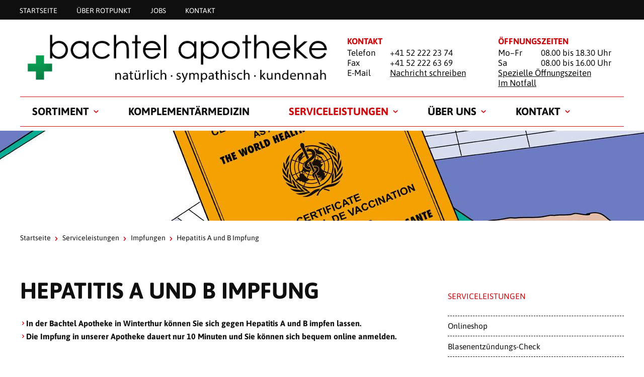

--- FILE ---
content_type: text/html; charset=utf-8
request_url: https://www.bachtel-apotheke.ch/serviceleistungen/impfungen/hepatitis-a-und-b-impfung
body_size: 6266
content:
<!DOCTYPE html>
<html lang="de_CH">
<head>

<meta charset="utf-8">
<!-- 
	»»»»»»»»»»»»»»»»»»»»»»»»»»»»»»»»»»»»»»»»»»»»»»»»»»»»»»»»»»»»»»»»»»»»»
	realisiert durch internezzo ag - die agentur für online-kommunikation
	www.internezzo.ch
	»»»»»»»»»»»»»»»»»»»»»»»»»»»»»»»»»»»»»»»»»»»»»»»»»»»»»»»»»»»»»»»»»»»»»

	This website is powered by TYPO3 - inspiring people to share!
	TYPO3 is a free open source Content Management Framework initially created by Kasper Skaarhoj and licensed under GNU/GPL.
	TYPO3 is copyright 1998-2026 of Kasper Skaarhoj. Extensions are copyright of their respective owners.
	Information and contribution at https://typo3.org/
-->



<title> Hepatitis A + B impfen in der Apotheke - Bachtel Apotheke</title>
<meta name="generator" content="TYPO3 CMS" />
<meta name="description" content="Hepatitis A und B-Impfung – einfach und professionell in der Bachtel Apotheke in Winterthur in 10 Minuten erledigt. Online Termin vereinbaren möglich." />
<meta name="viewport" content="initial-scale=1.0, maximum-scale=2.0, width=device-width, height=device-height, user-scalable=yes" />
<meta name="author" content="Bachtel Apotheke AG" />
<meta name="twitter:card" content="summary" />
<meta name="publisher" content="internezzo ag, CH-6343 Rotkreuz, www.internezzo.ch" />
<meta name="dcterms.rights" content="© Bachtel Apotheke AG, Alle Rechte vorbehalten" />
<meta name="dc.language" content="de" />

<link rel="stylesheet" type="text/css" href="/lib/ari/jquery.ari.min.css" media="all">
<link rel="stylesheet" type="text/css" href="/typo3temp/assets/compressed/merged-070096806a1951aaec8319711d5eeaaa-3af3df2897b7b8824dfe60f09f589cca.css?1768467164" media="all">






<!-- Google Tag Manager -->
			<script>(function(w,d,s,l,i){w[l]=w[l]||[];w[l].push({'gtm.start':
			new Date().getTime(),event:'gtm.js'});var f=d.getElementsByTagName(s)[0],
			j=d.createElement(s),dl=l!='dataLayer'?'&l='+l:'';j.async=true;j.src=
			'https://www.googletagmanager.com/gtm.js?id='+i+dl;f.parentNode.insertBefore(j,f);
			})(window,document,'script','dataLayer','GTM-N333L64');</script>
			<!-- End Google Tag Manager --><link rel="icon" type="image/png" sizes="32x32" href="/typo3conf/ext/nezzoprojecttemplate/Resources/Public/Favicon/favicon-32x32.png"/>
<link rel="icon" type="image/png" sizes="16x16" href="/typo3conf/ext/nezzoprojecttemplate/Resources/Public/Favicon/favicon-16x16.png"/>
<link rel="shortcut icon" href="/typo3conf/ext/nezzoprojecttemplate/Resources/Public/Favicon/favicon.ico"/><script type="application/json" id="internezzoAriConfig">{"minImageWidth":50,"maxImageWidth":4000,"imageWidthRanges":{"smallImages":{"start":50,"end":1000,"interval":10},"bigImages":{"start":1001,"end":4000,"interval":100}},"webPMode":"disabled"}</script><meta property="og:image" content="https://www.bachtel-apotheke.ch/fileadmin/user_upload/Apotheken/rotpunkt-apotheke/Serviceleistungen/impfung_rotpunkt-apotheke.jpg" /><meta property="og:image" content="https://www.bachtel-apotheke.ch/fileadmin/user_upload/Apotheken/rotpunkt-apotheke/Serviceleistungen/impfapotheke_rotpunkt-apotheke.png" />
<link rel="canonical" href="https://www.bachtel-apotheke.ch/serviceleistungen/impfungen/hepatitis-a-und-b-impfung"/>
</head>
<body>
<div id="page">
	<header id="header" class="clearfix">
	<div id="headerWrap">
		<nav id="metaMenu" class="hidden-print hidden-xs">
			<ul class="container">
				<li class="no"><a href="/">Startseite</a></li><li class="no"><a href="https://www.rotpunkt-apotheken.ch/ueber-uns">Über Rotpunkt</a></li><li class="no"><a href="https://www.rotpunkt-apotheken.ch/jobs/apotheke/bachtel-apotheke-winterthur" target="_blank">Jobs</a></li><li class="no"><a href="/kontakt/adresse">Kontakt</a></li>
			</ul>
		</nav>

		<div class="hidden-print hidden-xs container">
			<div id="logo" class="hidden-print col-sm-10 col-md-12">
				<a href="/" title="Startseite"><img src="/fileadmin/user_upload/Apotheken/bachtel-apotheke/Logo.png" width="1325" height="220"   alt="Startseite" ></a>
			</div>

			<div class="headerContent headerContent--left col-sm-6 col-md-5 col-sm-offset-1">
    

            <div id="c109434" class="frame frame-default frame-type-text frame-layout-0">
                
                
                    



                
                
                    

    
        <header>
            

    
            <h3 class="">
                Kontakt
            </h3>
        



            



            



        </header>
    



                
                

    <p>Telefon
</p>
<p>+41 52 222 23 74
</p>
<p>Fax
</p>
<p>+41 52 222 63 69
</p>
<p>E-Mail
</p>
<p><a href="javascript:linkTo_UnCryptMailto(%27ocknvq%2CkphqBdcejvgn%5C%2Fcrqvjgmg0ej%27);">Nachricht schreiben</a></p>


                
                    



                
                
                    



                
            </div>

        

</div><div class="headerContent headerContent--right col-sm-6 col-md-5 col-sm-offset-1">
    

            <div id="c109433" class="frame frame-default frame-type-text frame-layout-0">
                
                
                    



                
                
                    

    
        <header>
            

    
            <h3 class="">
                Öffnungszeiten
            </h3>
        



            



            



        </header>
    



                
                

    <p>Mo–Fr</p>
<p>08.00 bis 18.30 Uhr</p>
<p>Sa</p>
<p>08.00 bis 16.00 Uhr</p>
<p><a href="https://g.page/r/CRuuXpwUNvLUEAE" target="_blank" class="link-external-blank" rel="noreferrer">Spezielle&nbsp;Öffnungszeiten</a><br> <a href="/kontakt/notfall">Im Notfall</a></p>


                
                    



                
                
                    



                
            </div>

        

</div>
		</div>
	</div>

	<nav id="horizontalMenu" class="hidden-print hidden-xs container">
		<ul class="lvl-1"><li class="no sub"><a href="/serviceleistungen/onlineshop-1">Sortiment</a><div class="outer-wrapper container"><div class="menu-content col-sm-offset-6 col-sm-13 col-md-11 pull-right"></div><ul class="lvl-2 col-sm-offset-1 col-sm-5 pull-left"><li class="menu-title">Sortiment</li><li class="no"><a href="/serviceleistungen/onlineshop-1">Onlineshop</a></li><li class="no"><a href="/sortiment/medikamente">Medikamente</a></li><li class="no"><a href="/sortiment/hausspezialitaeten">Hausspezialitäten</a></li><li class="no"><a href="/sortiment/dermokosmetik">Dermokosmetik</a></li></ul></div></li><li class="no"><a href="/komplementaermedizin">Komplementärmedizin</a></li><li class="act sub"><a href="/serviceleistungen">Serviceleistungen</a><div class="outer-wrapper container"><div class="menu-content col-sm-offset-6 col-sm-13 col-md-11 pull-right"></div><ul class="lvl-2 col-sm-offset-1 col-sm-5 pull-left"><li class="menu-title">Impfungen</li><li class="no"><a href="/serviceleistungen/onlineshop">Onlineshop</a></li><li class="no"><a href="/serviceleistungen/blasenentzuendungs-check">Blasenentzündungs-Check</a></li><li class="no"><a href="/serviceleistungen/blutdruckmessung">Blutdruckmessung</a></li><li class="no"><a href="/serviceleistungen/blutzuckermessung">Blutzuckermessung</a></li><li class="no"><a href="/serviceleistungen/cholesterinmessung">Cholesterinmessung</a></li><li class="no"><a href="/serviceleistungen/crp-check">CRP-Check</a></li><li class="no"><a href="/serviceleistungen/hauslieferdienst">Hauslieferdienst</a></li><li class="no"><a href="/serviceleistungen/herz-kreislauf-check">Herz-Kreislauf-Check</a></li><li class="act"><a href="/serviceleistungen/impfungen">Impfungen</a></li><li class="no"><a href="/serviceleistungen/individuelle-rezepturen">Individuelle Rezepturen</a></li><li class="no"><a href="/serviceleistungen/laeusebefall-check">Läusebefall-Check</a></li><li class="no"><a href="/serviceleistungen/medikamentenmanagement">Medikamentenmanagement</a></li><li class="no"><a href="/serviceleistungen/ohr-check">Ohr-Check</a></li><li class="no"><a href="/serviceleistungen/pille-danach">Pille danach</a></li><li class="no"><a href="/serviceleistungen/vermietung">Vermietung</a></li><li class="no"><a href="/serviceleistungen/wundversorgung">Wundversorgung</a></li></ul></div></li><li class="no sub"><a href="/ueber-uns/team">Über uns</a><div class="outer-wrapper container"><div class="menu-content col-sm-offset-6 col-sm-13 col-md-11 pull-right"></div><ul class="lvl-2 col-sm-offset-1 col-sm-5 pull-left"><li class="menu-title">Über uns</li><li class="no"><a href="/ueber-uns/team">Team</a></li><li class="no"><a href="https://www.rotpunkt-apotheken.ch/jobs/apotheke/bachtel-apotheke-winterthur" target="_blank">Jobs</a></li><li class="no"><a href="/ueber-uns/heilpflanzengarten">Heilpflanzengarten</a></li><li class="no"><a href="/ueber-uns/kunst-in-der-apotheke">Kunst in der Apotheke</a></li><li class="no"><a href="/ueber-uns/rotpunkt">Rotpunkt</a></li><li class="no"><a href="/ueber-uns/unsere-partner">Unsere Partner</a></li></ul></div></li><li class="no sub"><a href="/kontakt/adresse">Kontakt</a><div class="outer-wrapper container"><div class="menu-content col-sm-offset-6 col-sm-13 col-md-11 pull-right"></div><ul class="lvl-2 col-sm-offset-1 col-sm-5 pull-left"><li class="menu-title">Kontakt</li><li class="no"><a href="/kontakt/adresse">Adresse</a></li><li class="no"><a href="/kontakt/standort-anreise">Standort & Anreise</a></li><li class="no"><a href="/kontakt/oeffnungszeiten">Öffnungszeiten</a></li><li class="no"><a href="/kontakt/notfall">Notfall</a></li></ul></div></li></ul>
	</nav>

	
			<div id="headerImage" class="hidden-print">
				<img src="/fileadmin/user_upload/Apotheken/rotpunkt-apotheke/Serviceleistungen/impfberatung_rotpunkt-apotheke_header.jpg" width="1920" height="500"   alt="" ><h1 id="pageTitle"><div class="container">Hepatitis A und B Impfung</div></h1>
			</div>
		
</header>


	
	<div id="wrapper" class="container">
		<div id="breadcrumb" class="clearfix">
			<a href="/">Startseite</a><span class="divider icon-right-open-big"></span><a href="/serviceleistungen">Serviceleistungen</a><span class="divider icon-right-open-big"></span><a href="/serviceleistungen/impfungen">Impfungen</a><span class="divider icon-right-open-big"></span><span class="cur">Hepatitis A und B Impfung</span>
		</div>
		<div id="mainContent" class="col-xs-24 col-sm-16">
			
    

            <div id="c133224" class="frame frame-default frame-type-textpic frame-layout-0">
                
                
                    



                
                

    
        

    
        <header>
            

    
            <h2 class="">
                Hepatitis A und B Impfung
            </h2>
        



            



            



        </header>
    



    


                

    <div class="ce-textpic ce-center ce-above">
        
            




        

        
                <div class="ce-bodytext">
                    
                    <div><ul><li><strong>In der Bachtel Apotheke in Winterthur können Sie sich gegen Hepatitis A und B impfen lassen.</strong></li><li><strong>Die Impfung in unserer Apotheke dauert nur 10 Minuten und Sie können sich bequem&nbsp;online anmelden.</strong></li></ul></div>
                </div>
            

        
    </div>


                
                    



                
                
                    



                
            </div>

        


    

            <div id="c133223" class="frame frame-default frame-type-textpic frame-layout-0">
                
                
                    



                
                

    
        



    


                

    <div class="ce-textpic ce-right ce-intext">
        
            


    <div class="ce-gallery" data-ce-fsc-columns="1" data-ce-columns="2" data-ce-images="1"
        
        
        
        
            data-ce-ratio="100"
        
        
            
            data-ce-mobile-alignment="1"
        
    >
        
            <div class="ce-row">
                
                    
                        <div class="ce-column"
                            
                        >
                            

        

<figure class="image">
    
            
                    
                            <div class="img-ari--responsive" data-ari-params="{'id':41699,'name':'impfung_rotpunkt-apotheke.jpg','hash':'cd226f6a22828f31194fa6f02c1489a1ec86313d','maxwidth':790,'cropHash':'da39a3ee5e6b4b0d3255bfef95601890afd80709','alt':'','title':'Hepatitis A und B Impfung in der Rotpunkt Apotheke'}" style="padding-bottom: 66.835443037975%" ></div>
                        
                
        

    
        <figcaption class="image-caption">
            <p>Hepatitis A und B Impfung in der Rotpunkt Apotheke</p>
        </figcaption>
    

</figure>


    


                        </div>
                    
                
            </div>
        
    </div>



        

        
                <div class="ce-bodytext">
                    
                    <p>Gegen Hepatitis A und Hepatitis B kann in der Bachtel Apotheke in Winterthur einzeln oder auch kombiniert geimpft werden. 
</p>
<p>In der Apotheke können nur über 16-Jährige geimpft werden.
</p>
<p><strong>Tipp</strong>: Bringen Sie zur Impfung Ihr Impfbüchlein mit, damit wir Ihren Impfstatus überprüfen können.</p>
                </div>
            

        
    </div>


                
                    



                
                
                    



                
            </div>

        


    

            <div id="c133222" class="frame frame-default frame-type-div frame-layout-0">
                
                
                    



                
                
                

    <hr class="ce-div" />


                
                    



                
                
                    



                
            </div>

        


    

            <div id="c133221" class="frame frame-default frame-type-textpic frame-layout-0">
                
                
                    



                
                

    


                

    <div class="ce-textpic ce-left ce-intext ce-nowrap">
        
            




        

        
                <div class="ce-bodytext">
                    
                        

    
        <header>
            

    
            <h3 class="">
                Anmeldung &amp; Kosten
            </h3>
        



            



            



        </header>
    



                    
                    <p><strong>Ihr Zeitaufwand</strong>: ca. 10 Minuten<br><strong>Kosten Impfservice</strong>: CHF 20.00 zzgl. Impfstoff<br>Darin enthalten sind Dokumentation, Verabreichung und Eintrag in den Impfausweis</p>
                </div>
            

        
    </div>


                
                    



                
                
                    



                
            </div>

        


    

            <div id="c133220" class="frame frame-default frame-type-text frame-layout-0">
                
                
                    



                
                
                    



                
                

    <p>Für die Hepatitis A + B Impfung benötigen Sie einen Termin. Sie können sich gerne über unser Online-Buchungstool oder telefonisch anmelden:</p>
<p class="Button"><a href="https://connect.shore.com/bookings/bachtel-apotheke/services?locale=de-CH" target="_blank" rel="noreferrer">Termin buchen</a></p>
<p>Telefon: 052 222 23 74</p>
<p><strong>Hinweis</strong>: Kinder und Jugendliche können erst ab 16 Jahren in der Apotheke geimpft werden.</p>


                
                    



                
                
                    



                
            </div>

        


    

            <div id="c133219" class="frame frame-default frame-type-div frame-layout-0">
                
                
                    



                
                
                

    <hr class="ce-div" />


                
                    



                
                
                    



                
            </div>

        


    

            <div id="c133218" class="frame frame-default frame-type-textpic frame-layout-0">
                
                
                    



                
                

    


                

    <div class="ce-textpic ce-right ce-intext ce-nowrap">
        
            


    <div class="ce-gallery" data-ce-fsc-columns="1" data-ce-columns="2" data-ce-images="1"
        
        
        
        
            data-ce-ratio="33"
        
        
            
            data-ce-mobile-alignment="2"
        
    >
        
            <div class="ce-row">
                
                    
                        <div class="ce-column"
                            
                        >
                            

        

<figure class="image">
    
            
                    
                            <div class="img-ari--responsive" data-ari-params="{'id':41698,'name':'impfapotheke_rotpunkt-apotheke.png','hash':'e775687dd77c4c55d9fa058e580eac857f856195','maxwidth':591,'cropHash':'da39a3ee5e6b4b0d3255bfef95601890afd80709','alt':'','title':''}" style="padding-bottom: 99.661590524535%" ></div>
                        
                
        

    

</figure>


    


                        </div>
                    
                
            </div>
        
    </div>



        

        
                <div class="ce-bodytext">
                    
                        



                    
                    <h4>Zertifizierte Impfapotheke</h4>
<p>Die Bachtel Apotheke ist eine offizielle Impfapotheke. Unsere Apotheke wurde von den kantonalen Gesundheitsbehörden überprüft und wir erfüllen sämtliche Anforderungen, damit eine sichere und einfache Impfung durchgeführt werden kann. Für die Impfung besteht ein klarer, vorgegebener Ablauf und sämtliche Schritte werden dokumentiert. Damit können wir Ihre Sicherheit garantieren und halten die Sicherheitsstandards ein.</p>
                </div>
            

        
    </div>


                
                    



                
                
                    



                
            </div>

        


		</div>
		<aside id="rightContent" class="col-xs-24 col-sm-7 col-sm-offset-1">
			<ul id="rightMenu" class="hidden-print hidden-xs"><li class="menu-title">Serviceleistungen</li><li class="no"><a href="/serviceleistungen/onlineshop">Onlineshop</a></li><li class="no"><a href="/serviceleistungen/blasenentzuendungs-check">Blasenentzündungs-Check</a></li><li class="no"><a href="/serviceleistungen/blutdruckmessung">Blutdruckmessung</a></li><li class="no"><a href="/serviceleistungen/blutzuckermessung">Blutzuckermessung</a></li><li class="no"><a href="/serviceleistungen/cholesterinmessung">Cholesterinmessung</a></li><li class="no"><a href="/serviceleistungen/crp-check">CRP-Check</a></li><li class="no"><a href="/serviceleistungen/hauslieferdienst">Hauslieferdienst</a></li><li class="no"><a href="/serviceleistungen/herz-kreislauf-check">Herz-Kreislauf-Check</a></li><li class="act sub"><a href="/serviceleistungen/impfungen">Impfungen</a><ul class="sublvl"><li class="no"><a href="/serviceleistungen/impfungen/impfberatung">Impfberatung</a></li><li class="no"><a href="/serviceleistungen/impfungen/corona-impfung">Covid-19-Impfung</a></li><li class="no"><a href="/serviceleistungen/impfungen/diphtherie-impfung">Diphtherie-Impfung</a></li><li class="no"><a href="/serviceleistungen/impfungen/grippeimpfung">Grippeimpfung</a></li><li class="act"><a href="/serviceleistungen/impfungen/hepatitis-a-und-b-impfung">Hepatitis A und B Impfung</a></li><li class="no"><a href="/serviceleistungen/impfungen/herpes-zoster-impfung-guertelrose">Herpes zoster Impfung (Gürtelrose)</a></li><li class="no"><a href="/serviceleistungen/impfungen/meningokokken-impfung">Meningokokken-Impfung</a></li><li class="no"><a href="/serviceleistungen/impfungen/pertussis-impfung">Pertussis-Impfung</a></li><li class="no"><a href="/serviceleistungen/impfungen/pneumokokken-impfung">Pneumokokken-Impfung</a></li><li class="no"><a href="/serviceleistungen/impfungen/polio-impfung">Polio-Impfung</a></li><li class="no"><a href="/serviceleistungen/impfungen/tetanus-impfung">Tetanus-Impfung</a></li><li class="no"><a href="/serviceleistungen/impfungen/tollwut-impfung">Tollwut-Impfung</a></li><li class="no"><a href="/serviceleistungen/impfungen/zeckenimpfung">Zeckenimpfung</a></li></ul></li><li class="no"><a href="/serviceleistungen/individuelle-rezepturen">Individuelle Rezepturen</a></li><li class="no"><a href="/serviceleistungen/laeusebefall-check">Läusebefall-Check</a></li><li class="no"><a href="/serviceleistungen/medikamentenmanagement">Medikamentenmanagement</a></li><li class="no"><a href="/serviceleistungen/ohr-check">Ohr-Check</a></li><li class="no"><a href="/serviceleistungen/pille-danach">Pille danach</a></li><li class="no"><a href="/serviceleistungen/vermietung">Vermietung</a></li><li class="no"><a href="/serviceleistungen/wundversorgung">Wundversorgung</a></li></ul>
			
		</aside>
	</div>


	<div id="toTopLink" class="hidden-print hidden-xs icon-up-open-big"><a href="#"><span class="hiddenText">nach oben</span></a></div>

	<div id="page-overlay"></div>
</div>


	<div id="offCanvasWrap" class="hidden-print visible-xs"><div id="toggleLeftOffCanvas"><span class="icon-list-thumbnails"></span></div><div id="middleOffCanvas"><a href="/"><img src="/fileadmin/_processed_/c/3/csm_Logo_1471606794.png" width="603" height="100"   alt="" ></a></div><div id="toggleRightOffCanvas"><span class="icon-info"></span></div></div>
	
	<nav id="leftOffCanvas" class="hidden-print visible-xs">
		<ul class="show"><li class="no sub"><span class="toggleMenu icon-right-open-big"></span><a href="/serviceleistungen/onlineshop-1">Sortiment</a><ul><li class="no"><a href="/serviceleistungen/onlineshop-1">Onlineshop</a></li><li class="no"><a href="/sortiment/medikamente">Medikamente</a></li><li class="no"><a href="/sortiment/hausspezialitaeten">Hausspezialitäten</a></li><li class="no"><a href="/sortiment/dermokosmetik">Dermokosmetik</a></li></ul></li><li class="no"><a href="/komplementaermedizin">Komplementärmedizin</a></li><li class="act actSub toggled"><span class="toggleMenu icon-down-open-big"></span><a href="/serviceleistungen">Serviceleistungen</a><ul><li class="no"><a href="/serviceleistungen/onlineshop">Onlineshop</a></li><li class="no"><a href="/serviceleistungen/blasenentzuendungs-check">Blasenentzündungs-Check</a></li><li class="no"><a href="/serviceleistungen/blutdruckmessung">Blutdruckmessung</a></li><li class="no"><a href="/serviceleistungen/blutzuckermessung">Blutzuckermessung</a></li><li class="no"><a href="/serviceleistungen/cholesterinmessung">Cholesterinmessung</a></li><li class="no"><a href="/serviceleistungen/crp-check">CRP-Check</a></li><li class="no"><a href="/serviceleistungen/hauslieferdienst">Hauslieferdienst</a></li><li class="no"><a href="/serviceleistungen/herz-kreislauf-check">Herz-Kreislauf-Check</a></li><li class="act actSub toggled"><span class="toggleMenu icon-down-open-big"></span><a href="/serviceleistungen/impfungen">Impfungen</a><ul><li class="no"><a href="/serviceleistungen/impfungen/impfberatung">Impfberatung</a></li><li class="no"><a href="/serviceleistungen/impfungen/corona-impfung">Covid-19-Impfung</a></li><li class="no"><a href="/serviceleistungen/impfungen/diphtherie-impfung">Diphtherie-Impfung</a></li><li class="no"><a href="/serviceleistungen/impfungen/grippeimpfung">Grippeimpfung</a></li><li class="act"><a href="/serviceleistungen/impfungen/hepatitis-a-und-b-impfung">Hepatitis A und B Impfung</a></li><li class="no"><a href="/serviceleistungen/impfungen/herpes-zoster-impfung-guertelrose">Herpes zoster Impfung (Gürtelrose)</a></li><li class="no"><a href="/serviceleistungen/impfungen/meningokokken-impfung">Meningokokken-Impfung</a></li><li class="no"><a href="/serviceleistungen/impfungen/pertussis-impfung">Pertussis-Impfung</a></li><li class="no"><a href="/serviceleistungen/impfungen/pneumokokken-impfung">Pneumokokken-Impfung</a></li><li class="no"><a href="/serviceleistungen/impfungen/polio-impfung">Polio-Impfung</a></li><li class="no"><a href="/serviceleistungen/impfungen/tetanus-impfung">Tetanus-Impfung</a></li><li class="no"><a href="/serviceleistungen/impfungen/tollwut-impfung">Tollwut-Impfung</a></li><li class="no"><a href="/serviceleistungen/impfungen/zeckenimpfung">Zeckenimpfung</a></li></ul></li><li class="no"><a href="/serviceleistungen/individuelle-rezepturen">Individuelle Rezepturen</a></li><li class="no"><a href="/serviceleistungen/laeusebefall-check">Läusebefall-Check</a></li><li class="no"><a href="/serviceleistungen/medikamentenmanagement">Medikamentenmanagement</a></li><li class="no"><a href="/serviceleistungen/ohr-check">Ohr-Check</a></li><li class="no"><a href="/serviceleistungen/pille-danach">Pille danach</a></li><li class="no"><a href="/serviceleistungen/vermietung">Vermietung</a></li><li class="no"><a href="/serviceleistungen/wundversorgung">Wundversorgung</a></li></ul></li><li class="no sub"><span class="toggleMenu icon-right-open-big"></span><a href="/ueber-uns/team">Über uns</a><ul><li class="no"><a href="/ueber-uns/team">Team</a></li><li class="no"><a href="https://www.rotpunkt-apotheken.ch/jobs/apotheke/bachtel-apotheke-winterthur" target="_blank">Jobs</a></li><li class="no"><a href="/ueber-uns/heilpflanzengarten">Heilpflanzengarten</a></li><li class="no"><a href="/ueber-uns/kunst-in-der-apotheke">Kunst in der Apotheke</a></li><li class="no"><a href="/ueber-uns/rotpunkt">Rotpunkt</a></li><li class="no"><a href="/ueber-uns/unsere-partner">Unsere Partner</a></li></ul></li><li class="no sub"><span class="toggleMenu icon-right-open-big"></span><a href="/kontakt/adresse">Kontakt</a><ul><li class="no"><a href="/kontakt/adresse">Adresse</a></li><li class="no"><a href="/kontakt/standort-anreise">Standort & Anreise</a></li><li class="no"><a href="/kontakt/oeffnungszeiten">Öffnungszeiten</a></li><li class="no"><a href="/kontakt/notfall">Notfall</a></li></ul></li></ul><ul class="show"><li class="no"><a href="/">Startseite</a></li><li class="no"><a href="https://www.rotpunkt-apotheken.ch/ueber-uns">Über Rotpunkt</a></li><li class="no"><a href="https://www.rotpunkt-apotheken.ch/jobs/apotheke/bachtel-apotheke-winterthur" target="_blank">Jobs</a></li><li class="no"><a href="/kontakt/adresse">Kontakt</a></li></ul><ul class="show"><li class="no"><a href="/datenschutzerklaerung">Datenschutzerklärung</a></li><li class="no"><a href="/impressum">Impressum</a></li></ul>
	</nav>
	<div id="rightOffCanvas" class="hidden-print visible-xs"><div class="headerContent headerContent--left clearfix">
    

            <div id="c109434" class="frame frame-default frame-type-text frame-layout-0">
                
                
                    



                
                
                    

    
        <header>
            

    
            <h3 class="">
                Kontakt
            </h3>
        



            



            



        </header>
    



                
                

    <p>Telefon
</p>
<p>+41 52 222 23 74
</p>
<p>Fax
</p>
<p>+41 52 222 63 69
</p>
<p>E-Mail
</p>
<p><a href="javascript:linkTo_UnCryptMailto(%27ocknvq%2CkphqBdcejvgn%5C%2Fcrqvjgmg0ej%27);">Nachricht schreiben</a></p>


                
                    



                
                
                    



                
            </div>

        

</div><div class="headerContent headerContent--right clearfix">
    

            <div id="c109433" class="frame frame-default frame-type-text frame-layout-0">
                
                
                    



                
                
                    

    
        <header>
            

    
            <h3 class="">
                Öffnungszeiten
            </h3>
        



            



            



        </header>
    



                
                

    <p>Mo–Fr</p>
<p>08.00 bis 18.30 Uhr</p>
<p>Sa</p>
<p>08.00 bis 16.00 Uhr</p>
<p><a href="https://g.page/r/CRuuXpwUNvLUEAE" target="_blank" class="link-external-blank" rel="noreferrer">Spezielle&nbsp;Öffnungszeiten</a><br> <a href="/kontakt/notfall">Im Notfall</a></p>


                
                    



                
                
                    



                
            </div>

        

</div></div>



<footer id="footer" class="hidden-print">
	<div id="firstRow" class="row">
		<div id="socialBookmarks" class="container">
			
    

            <div id="c109426" class="frame frame-default frame-type-list frame-layout-0">
                
                
                    



                
                
                    



                
                

    
        
<div data-orientation="horizontal" data-theme="standard" data-lang="de" data-mail-subject="Rotpunkt Apotheke" data-mail-url="mailto:" data-services="[&quot;twitter&quot;,&quot;facebook&quot;,&quot;googleplus&quot;,&quot;whatsapp&quot;,&quot;mail&quot;]" class="shariff"></div>

    


                
                    



                
                
                    



                
            </div>

        


		</div>
	</div>
	<div id="thirdRow" class="row">
		<div id="thirdRowWrap" class="container">
			<div id="footerText1" class="col-xs-24 col-sm-12">
				
    

            <div id="c109427" class="frame frame-default frame-type-text frame-layout-0">
                
                
                    



                
                
                    



                
                

    <p>Führend in Medikament und Gesundheit</p>


                
                    



                
                
                    



                
            </div>

        


			</div>
			<div class="col-sm-12">
				<nav id="footerMenu" class="hidden-xs pull-right">
					<ul><li class="no"><a href="/datenschutzerklaerung">Datenschutzerklärung</a></li><li class="no"><a href="/impressum">Impressum</a></li></ul>
					<ul>
						<li class="no">
							<a href="/sitemap.xml">Sitemap</a>
						</li>
					</ul>
				</nav>
				<div id="copyright" class="pull-right">
					&copy;&nbsp;Rotpunkt-Pharma AG<span class="hidden-xs">&nbsp;&nbsp;&nbsp;&#124;</span>
				</div>
			</div>
		</div>
	</div>
</footer>

<script src="/typo3temp/assets/compressed/merged-12d1fa845dfe11636618a7eb1ffc7999-3cccbc2f1764aba9193d5f1b046ed164.js?1768467164"></script>
<script src="/typo3temp/assets/compressed/compressed-0341cf374f67f34f6808efdfab0ad710.js?1768467164"></script>
<script src="/typo3temp/assets/compressed/merged-6854b2866bb0e380f1432d28b1d66b6a-70f201bc9cc30669646966d865ecb119.js?1768467164"></script>
<script src="/lib/ari/jquery.ari.js"></script>


</body>
</html>

--- FILE ---
content_type: text/css
request_url: https://www.bachtel-apotheke.ch/typo3temp/assets/compressed/merged-070096806a1951aaec8319711d5eeaaa-3af3df2897b7b8824dfe60f09f589cca.css?1768467164
body_size: 47252
content:
#footer .btn,#pillAction header,.blockstyle-button,.button,.frame-type-form_formframework .actions button,.intranet #keq_next,.intranet #venueListContent li a,.intranet .button,.intranet .del,.intranet .mapContainter form button,.intranet .right_button,.intranet .singleBack,.intranet [type=submit],.mapContainter form .intranet button,.mapContainter form button,.shop-metanav #miniBasket .btn,.tx-nezzoshop .btn-default,.tx-nezzoshop .btn-left,.tx-nezzoshop .btn-primary,.tx-nezzoshop .button-wrapper-right .btn,.ui-dialog .ui-dialog-buttonpane button,div.moreLink,p.Button{background-color:#c90c0f;border:1px solid #c90c0f;color:#fff;cursor:pointer;padding:.375em 1em;-webkit-transition:all .3s ease;transition:all .3s ease;border-radius:.75em}#footer .btn:focus,#footer .btn:hover,#pillAction header:focus,#pillAction header:hover,.blockstyle-button:focus,.blockstyle-button:hover,.button:focus,.button:hover,.frame-type-form_formframework .actions button:focus,.frame-type-form_formframework .actions button:hover,.intranet #keq_next:focus,.intranet #keq_next:hover,.intranet #venueListContent li a:focus,.intranet #venueListContent li a:hover,.intranet .del:focus,.intranet .del:hover,.intranet .right_button:focus,.intranet .right_button:hover,.intranet .singleBack:focus,.intranet .singleBack:hover,.intranet :focus[type=submit],.intranet :hover[type=submit],.mapContainter form button:focus,.mapContainter form button:hover,.shop-metanav #miniBasket .btn:focus,.shop-metanav #miniBasket .btn:hover,.tx-nezzoshop .btn-default:focus,.tx-nezzoshop .btn-default:hover,.tx-nezzoshop .btn-left:focus,.tx-nezzoshop .btn-left:hover,.tx-nezzoshop .btn-primary:focus,.tx-nezzoshop .btn-primary:hover,.tx-nezzoshop .button-wrapper-right .btn:focus,.tx-nezzoshop .button-wrapper-right .btn:hover,.ui-dialog .ui-dialog-buttonpane button:focus,.ui-dialog .ui-dialog-buttonpane button:hover,div.moreLink:focus,div.moreLink:hover,p.Button:focus,p.Button:hover{background-color:#5d5d5d;border-color:#5d5d5d;text-decoration:none;-webkit-box-shadow:0 1px 1px rgba(0,0,0,.075) inset,0 0 5px rgba(0,0,0,.4);box-shadow:0 1px 1px rgba(0,0,0,.075) inset,0 0 5px rgba(0,0,0,.4)}#footer .btn:active,#pillAction header:active,.blockstyle-button:active,.button:active,.frame-type-form_formframework .actions button:active,.intranet #keq_next:active,.intranet #venueListContent li a:active,.intranet .del:active,.intranet .right_button:active,.intranet .singleBack:active,.intranet :active[type=submit],.mapContainter form button:active,.shop-metanav #miniBasket .btn:active,.tx-nezzoshop .btn-default:active,.tx-nezzoshop .btn-left:active,.tx-nezzoshop .btn-primary:active,.tx-nezzoshop .button-wrapper-right .btn:active,.ui-dialog .ui-dialog-buttonpane button:active,div.moreLink:active,p.Button:active{-webkit-box-shadow:none;box-shadow:none}#footer .intranet .btn,#pillAction .intranet header,.blockstyle-button,.frame-type-form_formframework .actions .intranet button,.intranet #footer .btn,.intranet #keq_next,.intranet #pillAction header,.intranet #venueListContent li a,.intranet .button,.intranet .del,.intranet .frame-type-form_formframework .actions button,.intranet .mapContainter form button,.intranet .right_button,.intranet .shop-metanav #miniBasket .btn,.intranet .singleBack,.intranet .tx-nezzoshop .btn-default,.intranet .tx-nezzoshop .btn-primary,.intranet .tx-nezzoshop .button-wrapper-right .btn,.intranet .ui-dialog .ui-dialog-buttonpane button,.intranet [type=submit],.mapContainter form .intranet button,.shop-metanav #miniBasket .intranet .btn,.tx-nezzoshop .btn-left,.tx-nezzoshop .button-wrapper-right .intranet .btn,.tx-nezzoshop .intranet .btn-default,.tx-nezzoshop .intranet .btn-primary,.ui-dialog .ui-dialog-buttonpane .intranet button,div.moreLink,p.Button{border-radius:.875em;display:inline-block;padding:0;margin:1.5em auto;text-align:center}#footer .intranet .btn a,#footer .intranet .btn a:visited,#pillAction .intranet header a,#pillAction .intranet header a:visited,.blockstyle-button a,.blockstyle-button a:visited,.frame-type-form_formframework .actions .intranet button a,.frame-type-form_formframework .actions .intranet button a:visited,.intranet #footer .btn a,.intranet #footer .btn a:visited,.intranet #keq_next a,.intranet #keq_next a:visited,.intranet #pillAction header a,.intranet #pillAction header a:visited,.intranet #venueListContent li a a,.intranet #venueListContent li a a:visited,.intranet .button a,.intranet .button a:visited,.intranet .del a,.intranet .del a:visited,.intranet .frame-type-form_formframework .actions button a,.intranet .frame-type-form_formframework .actions button a:visited,.intranet .mapContainter form button a,.intranet .mapContainter form button a:visited,.intranet .right_button a,.intranet .right_button a:visited,.intranet .shop-metanav #miniBasket .btn a,.intranet .shop-metanav #miniBasket .btn a:visited,.intranet .singleBack a,.intranet .singleBack a:visited,.intranet .tx-nezzoshop .btn-default a,.intranet .tx-nezzoshop .btn-default a:visited,.intranet .tx-nezzoshop .btn-primary a,.intranet .tx-nezzoshop .btn-primary a:visited,.intranet .tx-nezzoshop .button-wrapper-right .btn a,.intranet .tx-nezzoshop .button-wrapper-right .btn a:visited,.intranet .ui-dialog .ui-dialog-buttonpane button a,.intranet .ui-dialog .ui-dialog-buttonpane button a:visited,.intranet [type=submit] a,.intranet [type=submit] a:visited,.mapContainter form .intranet button a,.mapContainter form .intranet button a:visited,.shop-metanav #miniBasket .intranet .btn a,.shop-metanav #miniBasket .intranet .btn a:visited,.tx-nezzoshop .btn-left a,.tx-nezzoshop .btn-left a:visited,.tx-nezzoshop .button-wrapper-right .intranet .btn a,.tx-nezzoshop .button-wrapper-right .intranet .btn a:visited,.tx-nezzoshop .intranet .btn-default a,.tx-nezzoshop .intranet .btn-default a:visited,.tx-nezzoshop .intranet .btn-primary a,.tx-nezzoshop .intranet .btn-primary a:visited,.ui-dialog .ui-dialog-buttonpane .intranet button a,.ui-dialog .ui-dialog-buttonpane .intranet button a:visited,div.moreLink a,div.moreLink a:visited,p.Button a,p.Button a:visited{color:#fff!important;font-size:calc(1em * 1.125);text-decoration:none;display:inline-block;padding:.444em 3.167em .556em}#footer .intranet .btn a:focus,#footer .intranet .btn a:hover,#footer .intranet .btn a:visited:focus,#footer .intranet .btn a:visited:hover,#pillAction .intranet header a:focus,#pillAction .intranet header a:hover,#pillAction .intranet header a:visited:focus,#pillAction .intranet header a:visited:hover,.blockstyle-button a:focus,.blockstyle-button a:hover,.blockstyle-button a:visited:focus,.blockstyle-button a:visited:hover,.frame-type-form_formframework .actions .intranet button a:focus,.frame-type-form_formframework .actions .intranet button a:hover,.frame-type-form_formframework .actions .intranet button a:visited:focus,.frame-type-form_formframework .actions .intranet button a:visited:hover,.intranet #footer .btn a:focus,.intranet #footer .btn a:hover,.intranet #footer .btn a:visited:focus,.intranet #footer .btn a:visited:hover,.intranet #keq_next a:focus,.intranet #keq_next a:hover,.intranet #keq_next a:visited:focus,.intranet #keq_next a:visited:hover,.intranet #pillAction header a:focus,.intranet #pillAction header a:hover,.intranet #pillAction header a:visited:focus,.intranet #pillAction header a:visited:hover,.intranet #venueListContent li a a:focus,.intranet #venueListContent li a a:hover,.intranet #venueListContent li a a:visited:focus,.intranet #venueListContent li a a:visited:hover,.intranet .button a:focus,.intranet .button a:hover,.intranet .button a:visited:focus,.intranet .button a:visited:hover,.intranet .del a:focus,.intranet .del a:hover,.intranet .del a:visited:focus,.intranet .del a:visited:hover,.intranet .frame-type-form_formframework .actions button a:focus,.intranet .frame-type-form_formframework .actions button a:hover,.intranet .frame-type-form_formframework .actions button a:visited:focus,.intranet .frame-type-form_formframework .actions button a:visited:hover,.intranet .mapContainter form button a:focus,.intranet .mapContainter form button a:hover,.intranet .mapContainter form button a:visited:focus,.intranet .mapContainter form button a:visited:hover,.intranet .right_button a:focus,.intranet .right_button a:hover,.intranet .right_button a:visited:focus,.intranet .right_button a:visited:hover,.intranet .shop-metanav #miniBasket .btn a:focus,.intranet .shop-metanav #miniBasket .btn a:hover,.intranet .shop-metanav #miniBasket .btn a:visited:focus,.intranet .shop-metanav #miniBasket .btn a:visited:hover,.intranet .singleBack a:focus,.intranet .singleBack a:hover,.intranet .singleBack a:visited:focus,.intranet .singleBack a:visited:hover,.intranet .tx-nezzoshop .btn-default a:focus,.intranet .tx-nezzoshop .btn-default a:hover,.intranet .tx-nezzoshop .btn-default a:visited:focus,.intranet .tx-nezzoshop .btn-default a:visited:hover,.intranet .tx-nezzoshop .btn-primary a:focus,.intranet .tx-nezzoshop .btn-primary a:hover,.intranet .tx-nezzoshop .btn-primary a:visited:focus,.intranet .tx-nezzoshop .btn-primary a:visited:hover,.intranet .tx-nezzoshop .button-wrapper-right .btn a:focus,.intranet .tx-nezzoshop .button-wrapper-right .btn a:hover,.intranet .tx-nezzoshop .button-wrapper-right .btn a:visited:focus,.intranet .tx-nezzoshop .button-wrapper-right .btn a:visited:hover,.intranet .ui-dialog .ui-dialog-buttonpane button a:focus,.intranet .ui-dialog .ui-dialog-buttonpane button a:hover,.intranet .ui-dialog .ui-dialog-buttonpane button a:visited:focus,.intranet .ui-dialog .ui-dialog-buttonpane button a:visited:hover,.intranet [type=submit] a:focus,.intranet [type=submit] a:hover,.intranet [type=submit] a:visited:focus,.intranet [type=submit] a:visited:hover,.mapContainter form .intranet button a:focus,.mapContainter form .intranet button a:hover,.mapContainter form .intranet button a:visited:focus,.mapContainter form .intranet button a:visited:hover,.shop-metanav #miniBasket .intranet .btn a:focus,.shop-metanav #miniBasket .intranet .btn a:hover,.shop-metanav #miniBasket .intranet .btn a:visited:focus,.shop-metanav #miniBasket .intranet .btn a:visited:hover,.tx-nezzoshop .btn-left a:focus,.tx-nezzoshop .btn-left a:hover,.tx-nezzoshop .btn-left a:visited:focus,.tx-nezzoshop .btn-left a:visited:hover,.tx-nezzoshop .button-wrapper-right .intranet .btn a:focus,.tx-nezzoshop .button-wrapper-right .intranet .btn a:hover,.tx-nezzoshop .button-wrapper-right .intranet .btn a:visited:focus,.tx-nezzoshop .button-wrapper-right .intranet .btn a:visited:hover,.tx-nezzoshop .intranet .btn-default a:focus,.tx-nezzoshop .intranet .btn-default a:hover,.tx-nezzoshop .intranet .btn-default a:visited:focus,.tx-nezzoshop .intranet .btn-default a:visited:hover,.tx-nezzoshop .intranet .btn-primary a:focus,.tx-nezzoshop .intranet .btn-primary a:hover,.tx-nezzoshop .intranet .btn-primary a:visited:focus,.tx-nezzoshop .intranet .btn-primary a:visited:hover,.ui-dialog .ui-dialog-buttonpane .intranet button a:focus,.ui-dialog .ui-dialog-buttonpane .intranet button a:hover,.ui-dialog .ui-dialog-buttonpane .intranet button a:visited:focus,.ui-dialog .ui-dialog-buttonpane .intranet button a:visited:hover,div.moreLink a:focus,div.moreLink a:hover,div.moreLink a:visited:focus,div.moreLink a:visited:hover,p.Button a:focus,p.Button a:hover,p.Button a:visited:focus,p.Button a:visited:hover{text-decoration:none}#leftOffCanvas ul li.act a,#leftOffCanvas ul li.curSub a,#leftOffCanvas ul li.no a,.hyphens,figcaption{-ms-hyphens:auto;hyphens:auto;-moz-hyphens:auto;-webkit-hyphens:auto;word-break:break-word}html{font-family:sans-serif;-ms-text-size-adjust:100%;-webkit-text-size-adjust:100%}body{margin:0}article,aside,details,figcaption,figure,footer,header,hgroup,main,menu,nav,section,summary{display:block}audio,canvas,progress,video{display:inline-block;vertical-align:baseline}audio:not([controls]){display:none;height:0}[hidden],template{display:none}a{background-color:transparent}a:active,a:hover{outline:0}abbr[title]{border-bottom:1px dotted}b,strong{font-weight:700}dfn{font-style:italic}h1{font-size:2em;margin:.67em 0}mark{background:#ff0;color:#000}small{font-size:80%}sub,sup{font-size:75%;line-height:0;position:relative;vertical-align:baseline}sup{top:-.5em}sub{bottom:-.25em}img{border:0}svg:not(:root){overflow:hidden}figure{margin:1em 40px}hr{-webkit-box-sizing:content-box;box-sizing:content-box;height:0}pre{overflow:auto}code,kbd,pre,samp{font-family:monospace,monospace;font-size:1em}button,input,optgroup,select,textarea{color:inherit;font:inherit;margin:0}button{overflow:visible}button,select{text-transform:none}button,html input[type=button],input[type=reset],input[type=submit]{-webkit-appearance:button;cursor:pointer}button[disabled],html input[disabled]{cursor:default}button::-moz-focus-inner,input::-moz-focus-inner{border:0;padding:0}input{line-height:normal}input[type=checkbox],input[type=radio]{-webkit-box-sizing:border-box;box-sizing:border-box;padding:0}input[type=number]::-webkit-inner-spin-button,input[type=number]::-webkit-outer-spin-button{height:auto}input[type=search]{-webkit-appearance:textfield;-webkit-box-sizing:content-box;box-sizing:content-box}input[type=search]::-webkit-search-cancel-button,input[type=search]::-webkit-search-decoration{-webkit-appearance:none}fieldset{border:1px solid silver;margin:0 2px;padding:.35em .625em .75em}legend{border:0;padding:0}textarea{overflow:auto}optgroup{font-weight:700}table{border-collapse:collapse;border-spacing:0}td,th{padding:0}@media print{*,:after,:before{background:0 0!important;color:#000!important;-webkit-box-shadow:none!important;box-shadow:none!important;text-shadow:none!important}a,a:visited{text-decoration:underline}a[href]:after{content:" (" attr(href) ")"}abbr[title]:after{content:" (" attr(title) ")"}a[href^="#"]:after,a[href^="javascript:"]:after{content:""}blockquote,pre{border:1px solid #999;page-break-inside:avoid}thead{display:table-header-group}img,tr{page-break-inside:avoid}img{max-width:100%!important}h2,h3,p{orphans:3;widows:3}h2,h3{page-break-after:avoid}.navbar{display:none}.btn>.caret,.dropup>.btn>.caret{border-top-color:#000!important}.label{border:1px solid #000}.table{border-collapse:collapse!important}.table td,.table th{background-color:#fff!important}.table-bordered td,.table-bordered th{border:1px solid #ddd!important}}@font-face{font-family:'Glyphicons Halflings';src:url('../../../typo3conf/ext/nezzoprojecttemplate/Resources/Fonts/glyphicons-halflings-regular.eot');src:url('../../../typo3conf/ext/nezzoprojecttemplate/Resources/Fonts/glyphicons-halflings-regular.eot?#iefix') format("embedded-opentype"),url('../../../typo3conf/ext/nezzoprojecttemplate/Resources/Fonts/glyphicons-halflings-regular.woff2') format("woff2"),url('../../../typo3conf/ext/nezzoprojecttemplate/Resources/Fonts/glyphicons-halflings-regular.woff') format("woff"),url('../../../typo3conf/ext/nezzoprojecttemplate/Resources/Fonts/glyphicons-halflings-regular.ttf') format("truetype"),url('../../../typo3conf/ext/nezzoprojecttemplate/Resources/Fonts/glyphicons-halflings-regular.svg#glyphicons_halflingsregular') format("svg")}.glyphicon{position:relative;top:1px;display:inline-block;font-family:'Glyphicons Halflings';font-style:normal;font-weight:400;line-height:1;-webkit-font-smoothing:antialiased;-moz-osx-font-smoothing:grayscale}.glyphicon-asterisk:before{content:"\2a"}.glyphicon-plus:before{content:"\2b"}.glyphicon-eur:before,.glyphicon-euro:before{content:"\20ac"}.glyphicon-minus:before{content:"\2212"}.glyphicon-cloud:before{content:"\2601"}.glyphicon-envelope:before{content:"\2709"}.glyphicon-pencil:before{content:"\270f"}.glyphicon-glass:before{content:"\e001"}.glyphicon-music:before{content:"\e002"}.glyphicon-search:before{content:"\e003"}.glyphicon-heart:before{content:"\e005"}.glyphicon-star:before{content:"\e006"}.glyphicon-star-empty:before{content:"\e007"}.glyphicon-user:before{content:"\e008"}.glyphicon-film:before{content:"\e009"}.glyphicon-th-large:before{content:"\e010"}.glyphicon-th:before{content:"\e011"}.glyphicon-th-list:before{content:"\e012"}.glyphicon-ok:before{content:"\e013"}.glyphicon-remove:before{content:"\e014"}.glyphicon-zoom-in:before{content:"\e015"}.glyphicon-zoom-out:before{content:"\e016"}.glyphicon-off:before{content:"\e017"}.glyphicon-signal:before{content:"\e018"}.glyphicon-cog:before{content:"\e019"}.glyphicon-trash:before{content:"\e020"}.glyphicon-home:before{content:"\e021"}.glyphicon-file:before{content:"\e022"}.glyphicon-time:before{content:"\e023"}.glyphicon-road:before{content:"\e024"}.glyphicon-download-alt:before{content:"\e025"}.glyphicon-download:before{content:"\e026"}.glyphicon-upload:before{content:"\e027"}.glyphicon-inbox:before{content:"\e028"}.glyphicon-play-circle:before{content:"\e029"}.glyphicon-repeat:before{content:"\e030"}.glyphicon-refresh:before{content:"\e031"}.glyphicon-list-alt:before{content:"\e032"}.glyphicon-lock:before{content:"\e033"}.glyphicon-flag:before{content:"\e034"}.glyphicon-headphones:before{content:"\e035"}.glyphicon-volume-off:before{content:"\e036"}.glyphicon-volume-down:before{content:"\e037"}.glyphicon-volume-up:before{content:"\e038"}.glyphicon-qrcode:before{content:"\e039"}.glyphicon-barcode:before{content:"\e040"}.glyphicon-tag:before{content:"\e041"}.glyphicon-tags:before{content:"\e042"}.glyphicon-book:before{content:"\e043"}.glyphicon-bookmark:before{content:"\e044"}.glyphicon-print:before{content:"\e045"}.glyphicon-camera:before{content:"\e046"}.glyphicon-font:before{content:"\e047"}.glyphicon-bold:before{content:"\e048"}.glyphicon-italic:before{content:"\e049"}.glyphicon-text-height:before{content:"\e050"}.glyphicon-text-width:before{content:"\e051"}.glyphicon-align-left:before{content:"\e052"}.glyphicon-align-center:before{content:"\e053"}.glyphicon-align-right:before{content:"\e054"}.glyphicon-align-justify:before{content:"\e055"}.glyphicon-list:before{content:"\e056"}.glyphicon-indent-left:before{content:"\e057"}.glyphicon-indent-right:before{content:"\e058"}.glyphicon-facetime-video:before{content:"\e059"}.glyphicon-picture:before{content:"\e060"}.glyphicon-map-marker:before{content:"\e062"}.glyphicon-adjust:before{content:"\e063"}.glyphicon-tint:before{content:"\e064"}.glyphicon-edit:before{content:"\e065"}.glyphicon-share:before{content:"\e066"}.glyphicon-check:before{content:"\e067"}.glyphicon-move:before{content:"\e068"}.glyphicon-step-backward:before{content:"\e069"}.glyphicon-fast-backward:before{content:"\e070"}.glyphicon-backward:before{content:"\e071"}.glyphicon-play:before{content:"\e072"}.glyphicon-pause:before{content:"\e073"}.glyphicon-stop:before{content:"\e074"}.glyphicon-forward:before{content:"\e075"}.glyphicon-fast-forward:before{content:"\e076"}.glyphicon-step-forward:before{content:"\e077"}.glyphicon-eject:before{content:"\e078"}.glyphicon-chevron-left:before{content:"\e079"}.glyphicon-chevron-right:before{content:"\e080"}.glyphicon-plus-sign:before{content:"\e081"}.glyphicon-minus-sign:before{content:"\e082"}.glyphicon-remove-sign:before{content:"\e083"}.glyphicon-ok-sign:before{content:"\e084"}.glyphicon-question-sign:before{content:"\e085"}.glyphicon-info-sign:before{content:"\e086"}.glyphicon-screenshot:before{content:"\e087"}.glyphicon-remove-circle:before{content:"\e088"}.glyphicon-ok-circle:before{content:"\e089"}.glyphicon-ban-circle:before{content:"\e090"}.glyphicon-arrow-left:before{content:"\e091"}.glyphicon-arrow-right:before{content:"\e092"}.glyphicon-arrow-up:before{content:"\e093"}.glyphicon-arrow-down:before{content:"\e094"}.glyphicon-share-alt:before{content:"\e095"}.glyphicon-resize-full:before{content:"\e096"}.glyphicon-resize-small:before{content:"\e097"}.glyphicon-exclamation-sign:before{content:"\e101"}.glyphicon-gift:before{content:"\e102"}.glyphicon-leaf:before{content:"\e103"}.glyphicon-fire:before{content:"\e104"}.glyphicon-eye-open:before{content:"\e105"}.glyphicon-eye-close:before{content:"\e106"}.glyphicon-warning-sign:before{content:"\e107"}.glyphicon-plane:before{content:"\e108"}.glyphicon-calendar:before{content:"\e109"}.glyphicon-random:before{content:"\e110"}.glyphicon-comment:before{content:"\e111"}.glyphicon-magnet:before{content:"\e112"}.glyphicon-chevron-up:before{content:"\e113"}.glyphicon-chevron-down:before{content:"\e114"}.glyphicon-retweet:before{content:"\e115"}.glyphicon-shopping-cart:before{content:"\e116"}.glyphicon-folder-close:before{content:"\e117"}.glyphicon-folder-open:before{content:"\e118"}.glyphicon-resize-vertical:before{content:"\e119"}.glyphicon-resize-horizontal:before{content:"\e120"}.glyphicon-hdd:before{content:"\e121"}.glyphicon-bullhorn:before{content:"\e122"}.glyphicon-bell:before{content:"\e123"}.glyphicon-certificate:before{content:"\e124"}.glyphicon-thumbs-up:before{content:"\e125"}.glyphicon-thumbs-down:before{content:"\e126"}.glyphicon-hand-right:before{content:"\e127"}.glyphicon-hand-left:before{content:"\e128"}.glyphicon-hand-up:before{content:"\e129"}.glyphicon-hand-down:before{content:"\e130"}.glyphicon-circle-arrow-right:before{content:"\e131"}.glyphicon-circle-arrow-left:before{content:"\e132"}.glyphicon-circle-arrow-up:before{content:"\e133"}.glyphicon-circle-arrow-down:before{content:"\e134"}.glyphicon-globe:before{content:"\e135"}.glyphicon-wrench:before{content:"\e136"}.glyphicon-tasks:before{content:"\e137"}.glyphicon-filter:before{content:"\e138"}.glyphicon-briefcase:before{content:"\e139"}.glyphicon-fullscreen:before{content:"\e140"}.glyphicon-dashboard:before{content:"\e141"}.glyphicon-paperclip:before{content:"\e142"}.glyphicon-heart-empty:before{content:"\e143"}.glyphicon-link:before{content:"\e144"}.glyphicon-phone:before{content:"\e145"}.glyphicon-pushpin:before{content:"\e146"}.glyphicon-usd:before{content:"\e148"}.glyphicon-gbp:before{content:"\e149"}.glyphicon-sort:before{content:"\e150"}.glyphicon-sort-by-alphabet:before{content:"\e151"}.glyphicon-sort-by-alphabet-alt:before{content:"\e152"}.glyphicon-sort-by-order:before{content:"\e153"}.glyphicon-sort-by-order-alt:before{content:"\e154"}.glyphicon-sort-by-attributes:before{content:"\e155"}.glyphicon-sort-by-attributes-alt:before{content:"\e156"}.glyphicon-unchecked:before{content:"\e157"}.glyphicon-expand:before{content:"\e158"}.glyphicon-collapse-down:before{content:"\e159"}.glyphicon-collapse-up:before{content:"\e160"}.glyphicon-log-in:before{content:"\e161"}.glyphicon-flash:before{content:"\e162"}.glyphicon-log-out:before{content:"\e163"}.glyphicon-new-window:before{content:"\e164"}.glyphicon-record:before{content:"\e165"}.glyphicon-save:before{content:"\e166"}.glyphicon-open:before{content:"\e167"}.glyphicon-saved:before{content:"\e168"}.glyphicon-import:before{content:"\e169"}.glyphicon-export:before{content:"\e170"}.glyphicon-send:before{content:"\e171"}.glyphicon-floppy-disk:before{content:"\e172"}.glyphicon-floppy-saved:before{content:"\e173"}.glyphicon-floppy-remove:before{content:"\e174"}.glyphicon-floppy-save:before{content:"\e175"}.glyphicon-floppy-open:before{content:"\e176"}.glyphicon-credit-card:before{content:"\e177"}.glyphicon-transfer:before{content:"\e178"}.glyphicon-cutlery:before{content:"\e179"}.glyphicon-header:before{content:"\e180"}.glyphicon-compressed:before{content:"\e181"}.glyphicon-earphone:before{content:"\e182"}.glyphicon-phone-alt:before{content:"\e183"}.glyphicon-tower:before{content:"\e184"}.glyphicon-stats:before{content:"\e185"}.glyphicon-sd-video:before{content:"\e186"}.glyphicon-hd-video:before{content:"\e187"}.glyphicon-subtitles:before{content:"\e188"}.glyphicon-sound-stereo:before{content:"\e189"}.glyphicon-sound-dolby:before{content:"\e190"}.glyphicon-sound-5-1:before{content:"\e191"}.glyphicon-sound-6-1:before{content:"\e192"}.glyphicon-sound-7-1:before{content:"\e193"}.glyphicon-copyright-mark:before{content:"\e194"}.glyphicon-registration-mark:before{content:"\e195"}.glyphicon-cloud-download:before{content:"\e197"}.glyphicon-cloud-upload:before{content:"\e198"}.glyphicon-tree-conifer:before{content:"\e199"}.glyphicon-tree-deciduous:before{content:"\e200"}.glyphicon-cd:before{content:"\e201"}.glyphicon-save-file:before{content:"\e202"}.glyphicon-open-file:before{content:"\e203"}.glyphicon-level-up:before{content:"\e204"}.glyphicon-copy:before{content:"\e205"}.glyphicon-paste:before{content:"\e206"}.glyphicon-alert:before{content:"\e209"}.glyphicon-equalizer:before{content:"\e210"}.glyphicon-king:before{content:"\e211"}.glyphicon-queen:before{content:"\e212"}.glyphicon-pawn:before{content:"\e213"}.glyphicon-bishop:before{content:"\e214"}.glyphicon-knight:before{content:"\e215"}.glyphicon-baby-formula:before{content:"\e216"}.glyphicon-tent:before{content:"\26fa"}.glyphicon-blackboard:before{content:"\e218"}.glyphicon-bed:before{content:"\e219"}.glyphicon-apple:before{content:"\f8ff"}.glyphicon-erase:before{content:"\e221"}.glyphicon-hourglass:before{content:"\231b"}.glyphicon-lamp:before{content:"\e223"}.glyphicon-duplicate:before{content:"\e224"}.glyphicon-piggy-bank:before{content:"\e225"}.glyphicon-scissors:before{content:"\e226"}.glyphicon-bitcoin:before{content:"\e227"}.glyphicon-btc:before{content:"\e227"}.glyphicon-xbt:before{content:"\e227"}.glyphicon-yen:before{content:"\00a5"}.glyphicon-jpy:before{content:"\00a5"}.glyphicon-ruble:before{content:"\20bd"}.glyphicon-rub:before{content:"\20bd"}.glyphicon-scale:before{content:"\e230"}.glyphicon-ice-lolly:before{content:"\e231"}.glyphicon-ice-lolly-tasted:before{content:"\e232"}.glyphicon-education:before{content:"\e233"}.glyphicon-option-horizontal:before{content:"\e234"}.glyphicon-option-vertical:before{content:"\e235"}.glyphicon-menu-hamburger:before{content:"\e236"}.glyphicon-modal-window:before{content:"\e237"}.glyphicon-oil:before{content:"\e238"}.glyphicon-grain:before{content:"\e239"}.glyphicon-sunglasses:before{content:"\e240"}.glyphicon-text-size:before{content:"\e241"}.glyphicon-text-color:before{content:"\e242"}.glyphicon-text-background:before{content:"\e243"}.glyphicon-object-align-top:before{content:"\e244"}.glyphicon-object-align-bottom:before{content:"\e245"}.glyphicon-object-align-horizontal:before{content:"\e246"}.glyphicon-object-align-left:before{content:"\e247"}.glyphicon-object-align-vertical:before{content:"\e248"}.glyphicon-object-align-right:before{content:"\e249"}.glyphicon-triangle-right:before{content:"\e250"}.glyphicon-triangle-left:before{content:"\e251"}.glyphicon-triangle-bottom:before{content:"\e252"}.glyphicon-triangle-top:before{content:"\e253"}.glyphicon-console:before{content:"\e254"}.glyphicon-superscript:before{content:"\e255"}.glyphicon-subscript:before{content:"\e256"}.glyphicon-menu-left:before{content:"\e257"}.glyphicon-menu-right:before{content:"\e258"}.glyphicon-menu-down:before{content:"\e259"}.glyphicon-menu-up:before{content:"\e260"}*{-webkit-box-sizing:border-box;box-sizing:border-box}:after,:before{-webkit-box-sizing:border-box;box-sizing:border-box}html{font-size:10px;-webkit-tap-highlight-color:transparent}body{font-family:Asap,Calibri,Candara,Segoe,"Segoe UI",Optima,Arial,sans-serif;font-size:16px;line-height:1.625;color:#0f0f0f;background-color:#fff}button,input,select,textarea{font-family:inherit;font-size:inherit;line-height:inherit}a{color:#0f0f0f;text-decoration:none}a:focus,a:hover{color:#000;text-decoration:underline}a:focus{outline:thin dotted;outline:5px auto -webkit-focus-ring-color;outline-offset:-2px}figure{margin:0}img{vertical-align:middle}.img-responsive{display:block;max-width:100%;height:auto}.img-rounded{border-radius:6px}.img-thumbnail{padding:4px;line-height:1.625;background-color:#fff;border:1px solid #ddd;border-radius:4px;-webkit-transition:all .2s ease-in-out;transition:all .2s ease-in-out;display:inline-block;max-width:100%;height:auto}.img-circle{border-radius:50%}hr{margin-top:26px;margin-bottom:26px;border:0;border-top:1px solid #eee}.sr-only{position:absolute;width:1px;height:1px;margin:-1px;padding:0;overflow:hidden;clip:rect(0,0,0,0);border:0}.sr-only-focusable:active,.sr-only-focusable:focus{position:static;width:auto;height:auto;margin:0;overflow:visible;clip:auto}[role=button]{cursor:pointer}.h1,.h2,.h3,.h4,.h5,.h6,h1,h2,h3,h4,h5,h6{font-family:inherit;font-weight:500;line-height:1.1;color:inherit}.h1 .small,.h1 small,.h2 .small,.h2 small,.h3 .small,.h3 small,.h4 .small,.h4 small,.h5 .small,.h5 small,.h6 .small,.h6 small,h1 .small,h1 small,h2 .small,h2 small,h3 .small,h3 small,h4 .small,h4 small,h5 .small,h5 small,h6 .small,h6 small{font-weight:400;line-height:1;color:#777}.h1,.h2,.h3,h1,h2,h3{margin-top:26px;margin-bottom:13px}.h1 .small,.h1 small,.h2 .small,.h2 small,.h3 .small,.h3 small,h1 .small,h1 small,h2 .small,h2 small,h3 .small,h3 small{font-size:65%}.h4,.h5,.h6,h4,h5,h6{margin-top:13px;margin-bottom:13px}.h4 .small,.h4 small,.h5 .small,.h5 small,.h6 .small,.h6 small,h4 .small,h4 small,h5 .small,h5 small,h6 .small,h6 small{font-size:75%}.h1,h1{font-size:41px}.h2,h2{font-size:calc(1em * 2.813)}.h3,h3{font-size:calc(1em * 1.438)}.h4,h4{font-size:1em}.h5,h5{font-size:16px}.h6,h6{font-size:14px}p{margin:0 0 13px}.lead{margin-bottom:26px;font-size:18px;font-weight:300;line-height:1.4}@media (min-width:48em){.lead{font-size:24px}}.small,small{font-size:87%}.mark,mark{background-color:#fcf8e3;padding:.2em}.text-left{text-align:left}.text-right{text-align:right}.text-center{text-align:center}.text-justify{text-align:justify}.text-nowrap{white-space:nowrap}.text-lowercase{text-transform:lowercase}.initialism,.text-uppercase{text-transform:uppercase}.text-capitalize{text-transform:capitalize}.text-muted{color:#777}.text-primary{color:#0f0f0f}a.text-primary:focus,a.text-primary:hover{color:#000}.text-success{color:#3c763d}a.text-success:focus,a.text-success:hover{color:#2b542c}.text-info{color:#31708f}a.text-info:focus,a.text-info:hover{color:#245269}.text-warning{color:#8a6d3b}a.text-warning:focus,a.text-warning:hover{color:#66512c}.text-danger{color:#a94442}a.text-danger:focus,a.text-danger:hover{color:#843534}.bg-primary{color:#fff}.bg-primary{background-color:#0f0f0f}a.bg-primary:focus,a.bg-primary:hover{background-color:#000}.bg-success{background-color:#dff0d8}a.bg-success:focus,a.bg-success:hover{background-color:#c1e2b3}.bg-info{background-color:#d9edf7}a.bg-info:focus,a.bg-info:hover{background-color:#afd9ee}.bg-warning{background-color:#fcf8e3}a.bg-warning:focus,a.bg-warning:hover{background-color:#f7ecb5}.bg-danger{background-color:#f2dede}a.bg-danger:focus,a.bg-danger:hover{background-color:#e4b9b9}.page-header{padding-bottom:12px;margin:52px 0 26px;border-bottom:1px solid #eee}ol,ul{margin-top:0;margin-bottom:13px}ol ol,ol ul,ul ol,ul ul{margin-bottom:0}.list-unstyled{padding-left:0;list-style:none}.list-inline{padding-left:0;list-style:none;margin-left:-5px}.list-inline>li{display:inline-block;padding-left:5px;padding-right:5px}dl{margin-top:0;margin-bottom:26px}dd,dt{line-height:1.625}dt{font-weight:700}dd{margin-left:0}.dl-horizontal dd:after,.dl-horizontal dd:before{content:" ";display:table}.dl-horizontal dd:after{clear:both}@media (min-width:48em){.dl-horizontal dt{float:left;width:160px;clear:left;text-align:right;overflow:hidden;text-overflow:ellipsis;white-space:nowrap}.dl-horizontal dd{margin-left:180px}}abbr[data-original-title],abbr[title]{cursor:help;border-bottom:1px dotted #777}.initialism{font-size:90%}blockquote{padding:13px 26px;margin:0 0 26px;font-size:20px;border-left:5px solid #eee}blockquote ol:last-child,blockquote p:last-child,blockquote ul:last-child{margin-bottom:0}blockquote .small,blockquote footer,blockquote small{display:block;font-size:80%;line-height:1.625;color:#777}blockquote .small:before,blockquote footer:before,blockquote small:before{content:'\2014 \00A0'}.blockquote-reverse,blockquote.pull-right{padding-right:15px;padding-left:0;border-right:5px solid #eee;border-left:0;text-align:right}.blockquote-reverse .small:before,.blockquote-reverse footer:before,.blockquote-reverse small:before,blockquote.pull-right .small:before,blockquote.pull-right footer:before,blockquote.pull-right small:before{content:''}.blockquote-reverse .small:after,.blockquote-reverse footer:after,.blockquote-reverse small:after,blockquote.pull-right .small:after,blockquote.pull-right footer:after,blockquote.pull-right small:after{content:'\00A0 \2014'}address{margin-bottom:26px;font-style:normal;line-height:1.625}code,kbd,pre,samp{font-family:Menlo,Monaco,Consolas,"Courier New",monospace}code{padding:2px 4px;font-size:90%;color:#c7254e;background-color:#f9f2f4;border-radius:4px}kbd{padding:2px 4px;font-size:90%;color:#fff;background-color:#333;border-radius:3px;-webkit-box-shadow:inset 0 -1px 0 rgba(0,0,0,.25);box-shadow:inset 0 -1px 0 rgba(0,0,0,.25)}kbd kbd{padding:0;font-size:100%;font-weight:700;-webkit-box-shadow:none;box-shadow:none}pre{display:block;padding:12.5px;margin:0 0 13px;font-size:15px;line-height:1.625;word-break:break-all;word-wrap:break-word;color:#333;background-color:#f5f5f5;border:1px solid #ccc;border-radius:4px}pre code{padding:0;font-size:inherit;color:inherit;white-space:pre-wrap;background-color:transparent;border-radius:0}.pre-scrollable{max-height:340px;overflow-y:scroll}.container{margin-right:auto;margin-left:auto;padding-left:0;padding-right:0}.container:after,.container:before{content:" ";display:table}.container:after{clear:both}@media (min-width:48em){.container{width:752px}}@media (min-width:63.375em){.container{width:984px}}@media (min-width:76.875em){.container{width:1200px}}.container-fluid{margin-right:auto;margin-left:auto;padding-left:0;padding-right:0}.container-fluid:after,.container-fluid:before{content:" ";display:table}.container-fluid:after{clear:both}.row{margin-left:0;margin-right:0}.row:after,.row:before{content:" ";display:table}.row:after{clear:both}#horizontalMenu .lvl-1 .outer-wrapper .frame,.col-lg-1,.col-lg-10,.col-lg-11,.col-lg-12,.col-lg-13,.col-lg-14,.col-lg-15,.col-lg-16,.col-lg-17,.col-lg-18,.col-lg-19,.col-lg-2,.col-lg-20,.col-lg-21,.col-lg-22,.col-lg-23,.col-lg-24,.col-lg-3,.col-lg-4,.col-lg-5,.col-lg-6,.col-lg-7,.col-lg-8,.col-lg-9,.col-md-1,.col-md-10,.col-md-11,.col-md-12,.col-md-13,.col-md-14,.col-md-15,.col-md-16,.col-md-17,.col-md-18,.col-md-19,.col-md-2,.col-md-20,.col-md-21,.col-md-22,.col-md-23,.col-md-24,.col-md-3,.col-md-4,.col-md-5,.col-md-6,.col-md-7,.col-md-8,.col-md-9,.col-sm-1,.col-sm-10,.col-sm-11,.col-sm-12,.col-sm-13,.col-sm-14,.col-sm-15,.col-sm-16,.col-sm-17,.col-sm-18,.col-sm-19,.col-sm-2,.col-sm-20,.col-sm-21,.col-sm-22,.col-sm-23,.col-sm-24,.col-sm-3,.col-sm-4,.col-sm-5,.col-sm-6,.col-sm-7,.col-sm-8,.col-sm-9,.col-xs-1,.col-xs-10,.col-xs-11,.col-xs-12,.col-xs-13,.col-xs-14,.col-xs-15,.col-xs-16,.col-xs-17,.col-xs-18,.col-xs-19,.col-xs-2,.col-xs-20,.col-xs-21,.col-xs-22,.col-xs-23,.col-xs-24,.col-xs-3,.col-xs-4,.col-xs-5,.col-xs-6,.col-xs-7,.col-xs-8,.col-xs-9{position:relative;min-height:1px;padding-left:0;padding-right:0}.col-xs-1,.col-xs-10,.col-xs-11,.col-xs-12,.col-xs-13,.col-xs-14,.col-xs-15,.col-xs-16,.col-xs-17,.col-xs-18,.col-xs-19,.col-xs-2,.col-xs-20,.col-xs-21,.col-xs-22,.col-xs-23,.col-xs-24,.col-xs-3,.col-xs-4,.col-xs-5,.col-xs-6,.col-xs-7,.col-xs-8,.col-xs-9{float:left}.col-xs-1{width:4.16667%}.col-xs-2{width:8.33333%}.col-xs-3{width:12.5%}.col-xs-4{width:16.66667%}.col-xs-5{width:20.83333%}.col-xs-6{width:25%}.col-xs-7{width:29.16667%}.col-xs-8{width:33.33333%}.col-xs-9{width:37.5%}.col-xs-10{width:41.66667%}.col-xs-11{width:45.83333%}.col-xs-12{width:50%}.col-xs-13{width:54.16667%}.col-xs-14{width:58.33333%}.col-xs-15{width:62.5%}.col-xs-16{width:66.66667%}.col-xs-17{width:70.83333%}.col-xs-18{width:75%}.col-xs-19{width:79.16667%}.col-xs-20{width:83.33333%}.col-xs-21{width:87.5%}.col-xs-22{width:91.66667%}.col-xs-23{width:95.83333%}.col-xs-24{width:100%}.col-xs-pull-0{right:auto}.col-xs-pull-1{right:4.16667%}.col-xs-pull-2{right:8.33333%}.col-xs-pull-3{right:12.5%}.col-xs-pull-4{right:16.66667%}.col-xs-pull-5{right:20.83333%}.col-xs-pull-6{right:25%}.col-xs-pull-7{right:29.16667%}.col-xs-pull-8{right:33.33333%}.col-xs-pull-9{right:37.5%}.col-xs-pull-10{right:41.66667%}.col-xs-pull-11{right:45.83333%}.col-xs-pull-12{right:50%}.col-xs-pull-13{right:54.16667%}.col-xs-pull-14{right:58.33333%}.col-xs-pull-15{right:62.5%}.col-xs-pull-16{right:66.66667%}.col-xs-pull-17{right:70.83333%}.col-xs-pull-18{right:75%}.col-xs-pull-19{right:79.16667%}.col-xs-pull-20{right:83.33333%}.col-xs-pull-21{right:87.5%}.col-xs-pull-22{right:91.66667%}.col-xs-pull-23{right:95.83333%}.col-xs-pull-24{right:100%}.col-xs-push-0{left:auto}.col-xs-push-1{left:4.16667%}.col-xs-push-2{left:8.33333%}.col-xs-push-3{left:12.5%}.col-xs-push-4{left:16.66667%}.col-xs-push-5{left:20.83333%}.col-xs-push-6{left:25%}.col-xs-push-7{left:29.16667%}.col-xs-push-8{left:33.33333%}.col-xs-push-9{left:37.5%}.col-xs-push-10{left:41.66667%}.col-xs-push-11{left:45.83333%}.col-xs-push-12{left:50%}.col-xs-push-13{left:54.16667%}.col-xs-push-14{left:58.33333%}.col-xs-push-15{left:62.5%}.col-xs-push-16{left:66.66667%}.col-xs-push-17{left:70.83333%}.col-xs-push-18{left:75%}.col-xs-push-19{left:79.16667%}.col-xs-push-20{left:83.33333%}.col-xs-push-21{left:87.5%}.col-xs-push-22{left:91.66667%}.col-xs-push-23{left:95.83333%}.col-xs-push-24{left:100%}.col-xs-offset-0{margin-left:0}.col-xs-offset-1{margin-left:4.16667%}.col-xs-offset-2{margin-left:8.33333%}.col-xs-offset-3{margin-left:12.5%}.col-xs-offset-4{margin-left:16.66667%}.col-xs-offset-5{margin-left:20.83333%}.col-xs-offset-6{margin-left:25%}.col-xs-offset-7{margin-left:29.16667%}.col-xs-offset-8{margin-left:33.33333%}.col-xs-offset-9{margin-left:37.5%}.col-xs-offset-10{margin-left:41.66667%}.col-xs-offset-11{margin-left:45.83333%}.col-xs-offset-12{margin-left:50%}.col-xs-offset-13{margin-left:54.16667%}.col-xs-offset-14{margin-left:58.33333%}.col-xs-offset-15{margin-left:62.5%}.col-xs-offset-16{margin-left:66.66667%}.col-xs-offset-17{margin-left:70.83333%}.col-xs-offset-18{margin-left:75%}.col-xs-offset-19{margin-left:79.16667%}.col-xs-offset-20{margin-left:83.33333%}.col-xs-offset-21{margin-left:87.5%}.col-xs-offset-22{margin-left:91.66667%}.col-xs-offset-23{margin-left:95.83333%}.col-xs-offset-24{margin-left:100%}@media (min-width:48em){.col-sm-1,.col-sm-10,.col-sm-11,.col-sm-12,.col-sm-13,.col-sm-14,.col-sm-15,.col-sm-16,.col-sm-17,.col-sm-18,.col-sm-19,.col-sm-2,.col-sm-20,.col-sm-21,.col-sm-22,.col-sm-23,.col-sm-24,.col-sm-3,.col-sm-4,.col-sm-5,.col-sm-6,.col-sm-7,.col-sm-8,.col-sm-9{float:left}.col-sm-1{width:4.16667%}.col-sm-2{width:8.33333%}.col-sm-3{width:12.5%}.col-sm-4{width:16.66667%}.col-sm-5{width:20.83333%}.col-sm-6{width:25%}.col-sm-7{width:29.16667%}.col-sm-8{width:33.33333%}.col-sm-9{width:37.5%}.col-sm-10{width:41.66667%}.col-sm-11{width:45.83333%}.col-sm-12{width:50%}.col-sm-13{width:54.16667%}.col-sm-14{width:58.33333%}.col-sm-15{width:62.5%}.col-sm-16{width:66.66667%}.col-sm-17{width:70.83333%}.col-sm-18{width:75%}.col-sm-19{width:79.16667%}.col-sm-20{width:83.33333%}.col-sm-21{width:87.5%}.col-sm-22{width:91.66667%}.col-sm-23{width:95.83333%}.col-sm-24{width:100%}.col-sm-pull-0{right:auto}.col-sm-pull-1{right:4.16667%}.col-sm-pull-2{right:8.33333%}.col-sm-pull-3{right:12.5%}.col-sm-pull-4{right:16.66667%}.col-sm-pull-5{right:20.83333%}.col-sm-pull-6{right:25%}.col-sm-pull-7{right:29.16667%}.col-sm-pull-8{right:33.33333%}.col-sm-pull-9{right:37.5%}.col-sm-pull-10{right:41.66667%}.col-sm-pull-11{right:45.83333%}.col-sm-pull-12{right:50%}.col-sm-pull-13{right:54.16667%}.col-sm-pull-14{right:58.33333%}.col-sm-pull-15{right:62.5%}.col-sm-pull-16{right:66.66667%}.col-sm-pull-17{right:70.83333%}.col-sm-pull-18{right:75%}.col-sm-pull-19{right:79.16667%}.col-sm-pull-20{right:83.33333%}.col-sm-pull-21{right:87.5%}.col-sm-pull-22{right:91.66667%}.col-sm-pull-23{right:95.83333%}.col-sm-pull-24{right:100%}.col-sm-push-0{left:auto}.col-sm-push-1{left:4.16667%}.col-sm-push-2{left:8.33333%}.col-sm-push-3{left:12.5%}.col-sm-push-4{left:16.66667%}.col-sm-push-5{left:20.83333%}.col-sm-push-6{left:25%}.col-sm-push-7{left:29.16667%}.col-sm-push-8{left:33.33333%}.col-sm-push-9{left:37.5%}.col-sm-push-10{left:41.66667%}.col-sm-push-11{left:45.83333%}.col-sm-push-12{left:50%}.col-sm-push-13{left:54.16667%}.col-sm-push-14{left:58.33333%}.col-sm-push-15{left:62.5%}.col-sm-push-16{left:66.66667%}.col-sm-push-17{left:70.83333%}.col-sm-push-18{left:75%}.col-sm-push-19{left:79.16667%}.col-sm-push-20{left:83.33333%}.col-sm-push-21{left:87.5%}.col-sm-push-22{left:91.66667%}.col-sm-push-23{left:95.83333%}.col-sm-push-24{left:100%}.col-sm-offset-0{margin-left:0}.col-sm-offset-1{margin-left:4.16667%}.col-sm-offset-2{margin-left:8.33333%}.col-sm-offset-3{margin-left:12.5%}.col-sm-offset-4{margin-left:16.66667%}.col-sm-offset-5{margin-left:20.83333%}.col-sm-offset-6{margin-left:25%}.col-sm-offset-7{margin-left:29.16667%}.col-sm-offset-8{margin-left:33.33333%}.col-sm-offset-9{margin-left:37.5%}.col-sm-offset-10{margin-left:41.66667%}.col-sm-offset-11{margin-left:45.83333%}.col-sm-offset-12{margin-left:50%}.col-sm-offset-13{margin-left:54.16667%}.col-sm-offset-14{margin-left:58.33333%}.col-sm-offset-15{margin-left:62.5%}.col-sm-offset-16{margin-left:66.66667%}.col-sm-offset-17{margin-left:70.83333%}.col-sm-offset-18{margin-left:75%}.col-sm-offset-19{margin-left:79.16667%}.col-sm-offset-20{margin-left:83.33333%}.col-sm-offset-21{margin-left:87.5%}.col-sm-offset-22{margin-left:91.66667%}.col-sm-offset-23{margin-left:95.83333%}.col-sm-offset-24{margin-left:100%}}@media (min-width:63.375em){#horizontalMenu .lvl-1 .outer-wrapper .frame,.col-md-1,.col-md-10,.col-md-11,.col-md-12,.col-md-13,.col-md-14,.col-md-15,.col-md-16,.col-md-17,.col-md-18,.col-md-19,.col-md-2,.col-md-20,.col-md-21,.col-md-22,.col-md-23,.col-md-24,.col-md-3,.col-md-4,.col-md-5,.col-md-6,.col-md-7,.col-md-8,.col-md-9{float:left}.col-md-1{width:4.16667%}.col-md-2{width:8.33333%}.col-md-3{width:12.5%}.col-md-4{width:16.66667%}.col-md-5{width:20.83333%}.col-md-6{width:25%}.col-md-7{width:29.16667%}.col-md-8{width:33.33333%}.col-md-9{width:37.5%}.col-md-10{width:41.66667%}.col-md-11{width:45.83333%}#horizontalMenu .lvl-1 .outer-wrapper .frame,.col-md-12{width:50%}.col-md-13{width:54.16667%}.col-md-14{width:58.33333%}.col-md-15{width:62.5%}.col-md-16{width:66.66667%}.col-md-17{width:70.83333%}.col-md-18{width:75%}.col-md-19{width:79.16667%}.col-md-20{width:83.33333%}.col-md-21{width:87.5%}.col-md-22{width:91.66667%}.col-md-23{width:95.83333%}.col-md-24{width:100%}.col-md-pull-0{right:auto}.col-md-pull-1{right:4.16667%}.col-md-pull-2{right:8.33333%}.col-md-pull-3{right:12.5%}.col-md-pull-4{right:16.66667%}.col-md-pull-5{right:20.83333%}.col-md-pull-6{right:25%}.col-md-pull-7{right:29.16667%}.col-md-pull-8{right:33.33333%}.col-md-pull-9{right:37.5%}.col-md-pull-10{right:41.66667%}.col-md-pull-11{right:45.83333%}.col-md-pull-12{right:50%}.col-md-pull-13{right:54.16667%}.col-md-pull-14{right:58.33333%}.col-md-pull-15{right:62.5%}.col-md-pull-16{right:66.66667%}.col-md-pull-17{right:70.83333%}.col-md-pull-18{right:75%}.col-md-pull-19{right:79.16667%}.col-md-pull-20{right:83.33333%}.col-md-pull-21{right:87.5%}.col-md-pull-22{right:91.66667%}.col-md-pull-23{right:95.83333%}.col-md-pull-24{right:100%}.col-md-push-0{left:auto}.col-md-push-1{left:4.16667%}.col-md-push-2{left:8.33333%}.col-md-push-3{left:12.5%}.col-md-push-4{left:16.66667%}.col-md-push-5{left:20.83333%}.col-md-push-6{left:25%}.col-md-push-7{left:29.16667%}.col-md-push-8{left:33.33333%}.col-md-push-9{left:37.5%}.col-md-push-10{left:41.66667%}.col-md-push-11{left:45.83333%}.col-md-push-12{left:50%}.col-md-push-13{left:54.16667%}.col-md-push-14{left:58.33333%}.col-md-push-15{left:62.5%}.col-md-push-16{left:66.66667%}.col-md-push-17{left:70.83333%}.col-md-push-18{left:75%}.col-md-push-19{left:79.16667%}.col-md-push-20{left:83.33333%}.col-md-push-21{left:87.5%}.col-md-push-22{left:91.66667%}.col-md-push-23{left:95.83333%}.col-md-push-24{left:100%}.col-md-offset-0{margin-left:0}.col-md-offset-1{margin-left:4.16667%}.col-md-offset-2{margin-left:8.33333%}.col-md-offset-3{margin-left:12.5%}.col-md-offset-4{margin-left:16.66667%}.col-md-offset-5{margin-left:20.83333%}.col-md-offset-6{margin-left:25%}.col-md-offset-7{margin-left:29.16667%}.col-md-offset-8{margin-left:33.33333%}.col-md-offset-9{margin-left:37.5%}.col-md-offset-10{margin-left:41.66667%}.col-md-offset-11{margin-left:45.83333%}.col-md-offset-12{margin-left:50%}.col-md-offset-13{margin-left:54.16667%}.col-md-offset-14{margin-left:58.33333%}.col-md-offset-15{margin-left:62.5%}.col-md-offset-16{margin-left:66.66667%}.col-md-offset-17{margin-left:70.83333%}.col-md-offset-18{margin-left:75%}.col-md-offset-19{margin-left:79.16667%}.col-md-offset-20{margin-left:83.33333%}.col-md-offset-21{margin-left:87.5%}.col-md-offset-22{margin-left:91.66667%}.col-md-offset-23{margin-left:95.83333%}.col-md-offset-24{margin-left:100%}}@media (min-width:76.875em){.col-lg-1,.col-lg-10,.col-lg-11,.col-lg-12,.col-lg-13,.col-lg-14,.col-lg-15,.col-lg-16,.col-lg-17,.col-lg-18,.col-lg-19,.col-lg-2,.col-lg-20,.col-lg-21,.col-lg-22,.col-lg-23,.col-lg-24,.col-lg-3,.col-lg-4,.col-lg-5,.col-lg-6,.col-lg-7,.col-lg-8,.col-lg-9{float:left}.col-lg-1{width:4.16667%}.col-lg-2{width:8.33333%}.col-lg-3{width:12.5%}.col-lg-4{width:16.66667%}.col-lg-5{width:20.83333%}.col-lg-6{width:25%}.col-lg-7{width:29.16667%}.col-lg-8{width:33.33333%}.col-lg-9{width:37.5%}.col-lg-10{width:41.66667%}.col-lg-11{width:45.83333%}.col-lg-12{width:50%}.col-lg-13{width:54.16667%}.col-lg-14{width:58.33333%}.col-lg-15{width:62.5%}.col-lg-16{width:66.66667%}.col-lg-17{width:70.83333%}.col-lg-18{width:75%}.col-lg-19{width:79.16667%}.col-lg-20{width:83.33333%}.col-lg-21{width:87.5%}.col-lg-22{width:91.66667%}.col-lg-23{width:95.83333%}.col-lg-24{width:100%}.col-lg-pull-0{right:auto}.col-lg-pull-1{right:4.16667%}.col-lg-pull-2{right:8.33333%}.col-lg-pull-3{right:12.5%}.col-lg-pull-4{right:16.66667%}.col-lg-pull-5{right:20.83333%}.col-lg-pull-6{right:25%}.col-lg-pull-7{right:29.16667%}.col-lg-pull-8{right:33.33333%}.col-lg-pull-9{right:37.5%}.col-lg-pull-10{right:41.66667%}.col-lg-pull-11{right:45.83333%}.col-lg-pull-12{right:50%}.col-lg-pull-13{right:54.16667%}.col-lg-pull-14{right:58.33333%}.col-lg-pull-15{right:62.5%}.col-lg-pull-16{right:66.66667%}.col-lg-pull-17{right:70.83333%}.col-lg-pull-18{right:75%}.col-lg-pull-19{right:79.16667%}.col-lg-pull-20{right:83.33333%}.col-lg-pull-21{right:87.5%}.col-lg-pull-22{right:91.66667%}.col-lg-pull-23{right:95.83333%}.col-lg-pull-24{right:100%}.col-lg-push-0{left:auto}.col-lg-push-1{left:4.16667%}.col-lg-push-2{left:8.33333%}.col-lg-push-3{left:12.5%}.col-lg-push-4{left:16.66667%}.col-lg-push-5{left:20.83333%}.col-lg-push-6{left:25%}.col-lg-push-7{left:29.16667%}.col-lg-push-8{left:33.33333%}.col-lg-push-9{left:37.5%}.col-lg-push-10{left:41.66667%}.col-lg-push-11{left:45.83333%}.col-lg-push-12{left:50%}.col-lg-push-13{left:54.16667%}.col-lg-push-14{left:58.33333%}.col-lg-push-15{left:62.5%}.col-lg-push-16{left:66.66667%}.col-lg-push-17{left:70.83333%}.col-lg-push-18{left:75%}.col-lg-push-19{left:79.16667%}.col-lg-push-20{left:83.33333%}.col-lg-push-21{left:87.5%}.col-lg-push-22{left:91.66667%}.col-lg-push-23{left:95.83333%}.col-lg-push-24{left:100%}.col-lg-offset-0{margin-left:0}.col-lg-offset-1{margin-left:4.16667%}.col-lg-offset-2{margin-left:8.33333%}.col-lg-offset-3{margin-left:12.5%}.col-lg-offset-4{margin-left:16.66667%}.col-lg-offset-5{margin-left:20.83333%}.col-lg-offset-6{margin-left:25%}.col-lg-offset-7{margin-left:29.16667%}.col-lg-offset-8{margin-left:33.33333%}.col-lg-offset-9{margin-left:37.5%}.col-lg-offset-10{margin-left:41.66667%}.col-lg-offset-11{margin-left:45.83333%}.col-lg-offset-12{margin-left:50%}.col-lg-offset-13{margin-left:54.16667%}.col-lg-offset-14{margin-left:58.33333%}.col-lg-offset-15{margin-left:62.5%}.col-lg-offset-16{margin-left:66.66667%}.col-lg-offset-17{margin-left:70.83333%}.col-lg-offset-18{margin-left:75%}.col-lg-offset-19{margin-left:79.16667%}.col-lg-offset-20{margin-left:83.33333%}.col-lg-offset-21{margin-left:87.5%}.col-lg-offset-22{margin-left:91.66667%}.col-lg-offset-23{margin-left:95.83333%}.col-lg-offset-24{margin-left:100%}}table{background-color:transparent}caption{padding-top:8px;padding-bottom:8px;color:#777;text-align:left}th{text-align:left}.table{width:100%;max-width:100%;margin-bottom:26px}.table>tbody>tr>td,.table>tbody>tr>th,.table>tfoot>tr>td,.table>tfoot>tr>th,.table>thead>tr>td,.table>thead>tr>th{padding:8px;line-height:1.625;vertical-align:top;border-top:1px solid #ddd}.table>thead>tr>th{vertical-align:bottom;border-bottom:2px solid #ddd}.table>caption+thead>tr:first-child>td,.table>caption+thead>tr:first-child>th,.table>colgroup+thead>tr:first-child>td,.table>colgroup+thead>tr:first-child>th,.table>thead:first-child>tr:first-child>td,.table>thead:first-child>tr:first-child>th{border-top:0}.table>tbody+tbody{border-top:2px solid #ddd}.table .table{background-color:#fff}.table-condensed>tbody>tr>td,.table-condensed>tbody>tr>th,.table-condensed>tfoot>tr>td,.table-condensed>tfoot>tr>th,.table-condensed>thead>tr>td,.table-condensed>thead>tr>th{padding:5px}.table-bordered{border:1px solid #ddd}.table-bordered>tbody>tr>td,.table-bordered>tbody>tr>th,.table-bordered>tfoot>tr>td,.table-bordered>tfoot>tr>th,.table-bordered>thead>tr>td,.table-bordered>thead>tr>th{border:1px solid #ddd}.table-bordered>thead>tr>td,.table-bordered>thead>tr>th{border-bottom-width:2px}.table-striped>tbody>tr:nth-of-type(odd){background-color:#f9f9f9}.table-hover>tbody>tr:hover{background-color:#f5f5f5}table col[class*=col-]{position:static;float:none;display:table-column}table td[class*=col-],table th[class*=col-]{position:static;float:none;display:table-cell}.table>tbody>tr.active>td,.table>tbody>tr.active>th,.table>tbody>tr>td.active,.table>tbody>tr>th.active,.table>tfoot>tr.active>td,.table>tfoot>tr.active>th,.table>tfoot>tr>td.active,.table>tfoot>tr>th.active,.table>thead>tr.active>td,.table>thead>tr.active>th,.table>thead>tr>td.active,.table>thead>tr>th.active{background-color:#f5f5f5}.table-hover>tbody>tr.active:hover>td,.table-hover>tbody>tr.active:hover>th,.table-hover>tbody>tr:hover>.active,.table-hover>tbody>tr>td.active:hover,.table-hover>tbody>tr>th.active:hover{background-color:#e8e8e8}.table>tbody>tr.success>td,.table>tbody>tr.success>th,.table>tbody>tr>td.success,.table>tbody>tr>th.success,.table>tfoot>tr.success>td,.table>tfoot>tr.success>th,.table>tfoot>tr>td.success,.table>tfoot>tr>th.success,.table>thead>tr.success>td,.table>thead>tr.success>th,.table>thead>tr>td.success,.table>thead>tr>th.success{background-color:#dff0d8}.table-hover>tbody>tr.success:hover>td,.table-hover>tbody>tr.success:hover>th,.table-hover>tbody>tr:hover>.success,.table-hover>tbody>tr>td.success:hover,.table-hover>tbody>tr>th.success:hover{background-color:#d0e9c6}.table>tbody>tr.info>td,.table>tbody>tr.info>th,.table>tbody>tr>td.info,.table>tbody>tr>th.info,.table>tfoot>tr.info>td,.table>tfoot>tr.info>th,.table>tfoot>tr>td.info,.table>tfoot>tr>th.info,.table>thead>tr.info>td,.table>thead>tr.info>th,.table>thead>tr>td.info,.table>thead>tr>th.info{background-color:#d9edf7}.table-hover>tbody>tr.info:hover>td,.table-hover>tbody>tr.info:hover>th,.table-hover>tbody>tr:hover>.info,.table-hover>tbody>tr>td.info:hover,.table-hover>tbody>tr>th.info:hover{background-color:#c4e3f3}.table>tbody>tr.warning>td,.table>tbody>tr.warning>th,.table>tbody>tr>td.warning,.table>tbody>tr>th.warning,.table>tfoot>tr.warning>td,.table>tfoot>tr.warning>th,.table>tfoot>tr>td.warning,.table>tfoot>tr>th.warning,.table>thead>tr.warning>td,.table>thead>tr.warning>th,.table>thead>tr>td.warning,.table>thead>tr>th.warning{background-color:#fcf8e3}.table-hover>tbody>tr.warning:hover>td,.table-hover>tbody>tr.warning:hover>th,.table-hover>tbody>tr:hover>.warning,.table-hover>tbody>tr>td.warning:hover,.table-hover>tbody>tr>th.warning:hover{background-color:#faf2cc}.table>tbody>tr.danger>td,.table>tbody>tr.danger>th,.table>tbody>tr>td.danger,.table>tbody>tr>th.danger,.table>tfoot>tr.danger>td,.table>tfoot>tr.danger>th,.table>tfoot>tr>td.danger,.table>tfoot>tr>th.danger,.table>thead>tr.danger>td,.table>thead>tr.danger>th,.table>thead>tr>td.danger,.table>thead>tr>th.danger{background-color:#f2dede}.table-hover>tbody>tr.danger:hover>td,.table-hover>tbody>tr.danger:hover>th,.table-hover>tbody>tr:hover>.danger,.table-hover>tbody>tr>td.danger:hover,.table-hover>tbody>tr>th.danger:hover{background-color:#ebcccc}.table-responsive{overflow-x:auto;min-height:.01%}@media screen and (max-width:47.9375em){.table-responsive{width:100%;margin-bottom:19.5px;overflow-y:hidden;-ms-overflow-style:-ms-autohiding-scrollbar;border:1px solid #ddd}.table-responsive>.table{margin-bottom:0}.table-responsive>.table>tbody>tr>td,.table-responsive>.table>tbody>tr>th,.table-responsive>.table>tfoot>tr>td,.table-responsive>.table>tfoot>tr>th,.table-responsive>.table>thead>tr>td,.table-responsive>.table>thead>tr>th{white-space:nowrap}.table-responsive>.table-bordered{border:0}.table-responsive>.table-bordered>tbody>tr>td:first-child,.table-responsive>.table-bordered>tbody>tr>th:first-child,.table-responsive>.table-bordered>tfoot>tr>td:first-child,.table-responsive>.table-bordered>tfoot>tr>th:first-child,.table-responsive>.table-bordered>thead>tr>td:first-child,.table-responsive>.table-bordered>thead>tr>th:first-child{border-left:0}.table-responsive>.table-bordered>tbody>tr>td:last-child,.table-responsive>.table-bordered>tbody>tr>th:last-child,.table-responsive>.table-bordered>tfoot>tr>td:last-child,.table-responsive>.table-bordered>tfoot>tr>th:last-child,.table-responsive>.table-bordered>thead>tr>td:last-child,.table-responsive>.table-bordered>thead>tr>th:last-child{border-right:0}.table-responsive>.table-bordered>tbody>tr:last-child>td,.table-responsive>.table-bordered>tbody>tr:last-child>th,.table-responsive>.table-bordered>tfoot>tr:last-child>td,.table-responsive>.table-bordered>tfoot>tr:last-child>th{border-bottom:0}}fieldset{padding:0;margin:0;border:0;min-width:0}legend{display:block;width:100%;padding:0;margin-bottom:26px;font-size:24px;line-height:inherit;color:#333;border:0;border-bottom:1px solid #e5e5e5}label{display:inline-block;max-width:100%;margin-bottom:5px;font-weight:700}input[type=search]{-webkit-box-sizing:border-box;box-sizing:border-box}input[type=checkbox],input[type=radio]{margin:4px 0 0;line-height:normal}input[type=file]{display:block}input[type=range]{display:block;width:100%}select[multiple],select[size]{height:auto}input[type=checkbox]:focus,input[type=file]:focus,input[type=radio]:focus{outline:thin dotted;outline:5px auto -webkit-focus-ring-color;outline-offset:-2px}output{display:block;padding-top:7px;font-size:16px;line-height:1.625;color:#555}.form-control{display:block;width:100%;height:2.5em;padding:6px 12px;font-size:16px;line-height:1.625;color:#555;background-color:#fff;background-image:none;border:1px solid #ccc;border-radius:4px;-webkit-box-shadow:inset 0 1px 1px rgba(0,0,0,.075);box-shadow:inset 0 1px 1px rgba(0,0,0,.075);-webkit-transition:border-color ease-in-out .15s,box-shadow ease-in-out .15s;-webkit-transition:border-color ease-in-out .15s,-webkit-box-shadow ease-in-out .15s;transition:border-color ease-in-out .15s,-webkit-box-shadow ease-in-out .15s;transition:border-color ease-in-out .15s,box-shadow ease-in-out .15s;transition:border-color ease-in-out .15s,box-shadow ease-in-out .15s,-webkit-box-shadow ease-in-out .15s}.form-control:focus{border-color:#66afe9;outline:0;-webkit-box-shadow:inset 0 1px 1px rgba(0,0,0,.075),0 0 8px rgba(102,175,233,.6);box-shadow:inset 0 1px 1px rgba(0,0,0,.075),0 0 8px rgba(102,175,233,.6)}.form-control::-moz-placeholder{color:#999;opacity:1}.form-control:-ms-input-placeholder{color:#999}.form-control::-webkit-input-placeholder{color:#999}.form-control[disabled],.form-control[readonly],fieldset[disabled] .form-control{background-color:#eee;opacity:1}.form-control[disabled],fieldset[disabled] .form-control{cursor:not-allowed}textarea.form-control{height:auto}input[type=search]{-webkit-appearance:none}@media screen and (-webkit-min-device-pixel-ratio:0){input[type=date].form-control,input[type=datetime-local].form-control,input[type=month].form-control,input[type=time].form-control{line-height:2.5em}.input-group-sm input[type=date],.input-group-sm input[type=datetime-local],.input-group-sm input[type=month],.input-group-sm input[type=time],input[type=date].input-sm,input[type=datetime-local].input-sm,input[type=month].input-sm,input[type=time].input-sm{line-height:33px}.input-group-lg input[type=date],.input-group-lg input[type=datetime-local],.input-group-lg input[type=month],.input-group-lg input[type=time],input[type=date].input-lg,input[type=datetime-local].input-lg,input[type=month].input-lg,input[type=time].input-lg{line-height:53px}}.form-group{margin-bottom:15px}.checkbox,.radio{position:relative;display:block;margin-top:10px;margin-bottom:10px}.checkbox label,.radio label{min-height:26px;padding-left:20px;margin-bottom:0;font-weight:400;cursor:pointer}.checkbox input[type=checkbox],.checkbox-inline input[type=checkbox],.radio input[type=radio],.radio-inline input[type=radio]{position:absolute;margin-left:-20px}.checkbox+.checkbox,.radio+.radio{margin-top:-5px}.checkbox-inline,.radio-inline{position:relative;display:inline-block;padding-left:20px;margin-bottom:0;vertical-align:middle;font-weight:400;cursor:pointer}.checkbox-inline+.checkbox-inline,.radio-inline+.radio-inline{margin-top:0;margin-left:10px}fieldset[disabled] input[type=checkbox],fieldset[disabled] input[type=radio],input[type=checkbox].disabled,input[type=checkbox][disabled],input[type=radio].disabled,input[type=radio][disabled]{cursor:not-allowed}.checkbox-inline.disabled,.radio-inline.disabled,fieldset[disabled] .checkbox-inline,fieldset[disabled] .radio-inline{cursor:not-allowed}.checkbox.disabled label,.radio.disabled label,fieldset[disabled] .checkbox label,fieldset[disabled] .radio label{cursor:not-allowed}.form-control-static{padding-top:7px;padding-bottom:7px;margin-bottom:0;min-height:42px}.form-control-static.input-lg,.form-control-static.input-sm{padding-left:0;padding-right:0}.input-sm{height:33px;padding:5px 10px;font-size:14px;line-height:1.5;border-radius:3px}select.input-sm{height:33px;line-height:33px}select[multiple].input-sm,textarea.input-sm{height:auto}.form-group-sm .form-control{height:33px;padding:5px 10px;font-size:14px;line-height:1.5;border-radius:3px}.form-group-sm select.form-control{height:33px;line-height:33px}.form-group-sm select[multiple].form-control,.form-group-sm textarea.form-control{height:auto}.form-group-sm .form-control-static{height:33px;min-height:40px;padding:6px 10px;font-size:14px;line-height:1.5}.input-lg{height:53px;padding:10px 16px;font-size:23.008px;line-height:1.33333;border-radius:6px}select.input-lg{height:53px;line-height:53px}select[multiple].input-lg,textarea.input-lg{height:auto}.form-group-lg .form-control{height:53px;padding:10px 16px;font-size:23.008px;line-height:1.33333;border-radius:6px}.form-group-lg select.form-control{height:53px;line-height:53px}.form-group-lg select[multiple].form-control,.form-group-lg textarea.form-control{height:auto}.form-group-lg .form-control-static{height:53px;min-height:49.008px;padding:11px 16px;font-size:23.008px;line-height:1.33333}.has-feedback{position:relative}.has-feedback .form-control{padding-right:3.125em}.form-control-feedback{position:absolute;top:0;right:0;z-index:2;display:block;width:2.5em;height:2.5em;line-height:2.5em;text-align:center;pointer-events:none}.form-group-lg .form-control+.form-control-feedback,.input-group-lg+.form-control-feedback,.input-lg+.form-control-feedback{width:53px;height:53px;line-height:53px}.form-group-sm .form-control+.form-control-feedback,.input-group-sm+.form-control-feedback,.input-sm+.form-control-feedback{width:33px;height:33px;line-height:33px}.has-success .checkbox,.has-success .checkbox-inline,.has-success .control-label,.has-success .help-block,.has-success .radio,.has-success .radio-inline,.has-success.checkbox label,.has-success.checkbox-inline label,.has-success.radio label,.has-success.radio-inline label{color:#3c763d}.has-success .form-control{border-color:#3c763d;-webkit-box-shadow:inset 0 1px 1px rgba(0,0,0,.075);box-shadow:inset 0 1px 1px rgba(0,0,0,.075)}.has-success .form-control:focus{border-color:#2b542c;-webkit-box-shadow:inset 0 1px 1px rgba(0,0,0,.075),0 0 6px #67b168;box-shadow:inset 0 1px 1px rgba(0,0,0,.075),0 0 6px #67b168}.has-success .input-group-addon{color:#3c763d;border-color:#3c763d;background-color:#dff0d8}.has-success .form-control-feedback{color:#3c763d}.has-warning .checkbox,.has-warning .checkbox-inline,.has-warning .control-label,.has-warning .help-block,.has-warning .radio,.has-warning .radio-inline,.has-warning.checkbox label,.has-warning.checkbox-inline label,.has-warning.radio label,.has-warning.radio-inline label{color:#8a6d3b}.has-warning .form-control{border-color:#8a6d3b;-webkit-box-shadow:inset 0 1px 1px rgba(0,0,0,.075);box-shadow:inset 0 1px 1px rgba(0,0,0,.075)}.has-warning .form-control:focus{border-color:#66512c;-webkit-box-shadow:inset 0 1px 1px rgba(0,0,0,.075),0 0 6px #c0a16b;box-shadow:inset 0 1px 1px rgba(0,0,0,.075),0 0 6px #c0a16b}.has-warning .input-group-addon{color:#8a6d3b;border-color:#8a6d3b;background-color:#fcf8e3}.has-warning .form-control-feedback{color:#8a6d3b}.has-error .checkbox,.has-error .checkbox-inline,.has-error .control-label,.has-error .help-block,.has-error .radio,.has-error .radio-inline,.has-error.checkbox label,.has-error.checkbox-inline label,.has-error.radio label,.has-error.radio-inline label{color:#a94442}.has-error .form-control{border-color:#a94442;-webkit-box-shadow:inset 0 1px 1px rgba(0,0,0,.075);box-shadow:inset 0 1px 1px rgba(0,0,0,.075)}.has-error .form-control:focus{border-color:#843534;-webkit-box-shadow:inset 0 1px 1px rgba(0,0,0,.075),0 0 6px #ce8483;box-shadow:inset 0 1px 1px rgba(0,0,0,.075),0 0 6px #ce8483}.has-error .input-group-addon{color:#a94442;border-color:#a94442;background-color:#f2dede}.has-error .form-control-feedback{color:#a94442}.has-feedback label~.form-control-feedback{top:31px}.has-feedback label.sr-only~.form-control-feedback{top:0}.help-block{display:block;margin-top:5px;margin-bottom:10px;color:#4f4f4f}@media (min-width:48em){.form-inline .form-group{display:inline-block;margin-bottom:0;vertical-align:middle}.form-inline .form-control{display:inline-block;width:auto;vertical-align:middle}.form-inline .form-control-static{display:inline-block}.form-inline .input-group{display:inline-table;vertical-align:middle}.form-inline .input-group .form-control,.form-inline .input-group .input-group-addon,.form-inline .input-group .input-group-btn{width:auto}.form-inline .input-group>.form-control{width:100%}.form-inline .control-label{margin-bottom:0;vertical-align:middle}.form-inline .checkbox,.form-inline .radio{display:inline-block;margin-top:0;margin-bottom:0;vertical-align:middle}.form-inline .checkbox label,.form-inline .radio label{padding-left:0}.form-inline .checkbox input[type=checkbox],.form-inline .radio input[type=radio]{position:relative;margin-left:0}.form-inline .has-feedback .form-control-feedback{top:0}}.form-horizontal .checkbox,.form-horizontal .checkbox-inline,.form-horizontal .radio,.form-horizontal .radio-inline{margin-top:0;margin-bottom:0;padding-top:7px}.form-horizontal .checkbox,.form-horizontal .radio{min-height:33px}.form-horizontal .form-group{margin-left:0;margin-right:0}.form-horizontal .form-group:after,.form-horizontal .form-group:before{content:" ";display:table}.form-horizontal .form-group:after{clear:both}@media (min-width:48em){.form-horizontal .control-label{text-align:right;margin-bottom:0;padding-top:7px}}.form-horizontal .has-feedback .form-control-feedback{right:0}@media (min-width:48em){.form-horizontal .form-group-lg .control-label{padding-top:14.33333px;font-size:23.008px}}@media (min-width:48em){.form-horizontal .form-group-sm .control-label{padding-top:6px;font-size:14px}}.btn{display:inline-block;margin-bottom:0;font-weight:400;text-align:center;vertical-align:middle;-ms-touch-action:manipulation;touch-action:manipulation;cursor:pointer;background-image:none;border:1px solid transparent;white-space:nowrap;padding:6px 12px;font-size:16px;line-height:1.625;border-radius:4px;-webkit-user-select:none;-moz-user-select:none;-ms-user-select:none;user-select:none}.btn.active.focus,.btn.active:focus,.btn.focus,.btn:active.focus,.btn:active:focus,.btn:focus{outline:thin dotted;outline:5px auto -webkit-focus-ring-color;outline-offset:-2px}.btn.focus,.btn:focus,.btn:hover{color:#333;text-decoration:none}.btn.active,.btn:active{outline:0;background-image:none;-webkit-box-shadow:inset 0 3px 5px rgba(0,0,0,.125);box-shadow:inset 0 3px 5px rgba(0,0,0,.125)}.btn.disabled,.btn[disabled],fieldset[disabled] .btn{cursor:not-allowed;opacity:.65;-webkit-box-shadow:none;box-shadow:none}a.btn.disabled,fieldset[disabled] a.btn{pointer-events:none}.btn-default{color:#333;background-color:#fff;border-color:#ccc}.btn-default.focus,.btn-default:focus{color:#333;background-color:#e6e6e6;border-color:#8c8c8c}.btn-default:hover{color:#333;background-color:#e6e6e6;border-color:#adadad}.btn-default.active,.btn-default:active,.open>.btn-default.dropdown-toggle{color:#333;background-color:#e6e6e6;border-color:#adadad}.btn-default.active.focus,.btn-default.active:focus,.btn-default.active:hover,.btn-default:active.focus,.btn-default:active:focus,.btn-default:active:hover,.open>.btn-default.dropdown-toggle.focus,.open>.btn-default.dropdown-toggle:focus,.open>.btn-default.dropdown-toggle:hover{color:#333;background-color:#d4d4d4;border-color:#8c8c8c}.btn-default.active,.btn-default:active,.open>.btn-default.dropdown-toggle{background-image:none}.btn-default.disabled,.btn-default.disabled.active,.btn-default.disabled.focus,.btn-default.disabled:active,.btn-default.disabled:focus,.btn-default.disabled:hover,.btn-default[disabled],.btn-default[disabled].active,.btn-default[disabled].focus,.btn-default[disabled]:active,.btn-default[disabled]:focus,.btn-default[disabled]:hover,fieldset[disabled] .btn-default,fieldset[disabled] .btn-default.active,fieldset[disabled] .btn-default.focus,fieldset[disabled] .btn-default:active,fieldset[disabled] .btn-default:focus,fieldset[disabled] .btn-default:hover{background-color:#fff;border-color:#ccc}.btn-default .badge{color:#fff;background-color:#333}.btn-primary{color:#fff;background-color:#0f0f0f;border-color:#020202}.btn-primary.focus,.btn-primary:focus{color:#fff;background-color:#000;border-color:#000}.btn-primary:hover{color:#fff;background-color:#000;border-color:#000}.btn-primary.active,.btn-primary:active,.open>.btn-primary.dropdown-toggle{color:#fff;background-color:#000;border-color:#000}.btn-primary.active.focus,.btn-primary.active:focus,.btn-primary.active:hover,.btn-primary:active.focus,.btn-primary:active:focus,.btn-primary:active:hover,.open>.btn-primary.dropdown-toggle.focus,.open>.btn-primary.dropdown-toggle:focus,.open>.btn-primary.dropdown-toggle:hover{color:#fff;background-color:#000;border-color:#000}.btn-primary.active,.btn-primary:active,.open>.btn-primary.dropdown-toggle{background-image:none}.btn-primary.disabled,.btn-primary.disabled.active,.btn-primary.disabled.focus,.btn-primary.disabled:active,.btn-primary.disabled:focus,.btn-primary.disabled:hover,.btn-primary[disabled],.btn-primary[disabled].active,.btn-primary[disabled].focus,.btn-primary[disabled]:active,.btn-primary[disabled]:focus,.btn-primary[disabled]:hover,fieldset[disabled] .btn-primary,fieldset[disabled] .btn-primary.active,fieldset[disabled] .btn-primary.focus,fieldset[disabled] .btn-primary:active,fieldset[disabled] .btn-primary:focus,fieldset[disabled] .btn-primary:hover{background-color:#0f0f0f;border-color:#020202}.btn-primary .badge{color:#0f0f0f;background-color:#fff}.btn-success{color:#fff;background-color:#5cb85c;border-color:#4cae4c}.btn-success.focus,.btn-success:focus{color:#fff;background-color:#449d44;border-color:#255625}.btn-success:hover{color:#fff;background-color:#449d44;border-color:#398439}.btn-success.active,.btn-success:active,.open>.btn-success.dropdown-toggle{color:#fff;background-color:#449d44;border-color:#398439}.btn-success.active.focus,.btn-success.active:focus,.btn-success.active:hover,.btn-success:active.focus,.btn-success:active:focus,.btn-success:active:hover,.open>.btn-success.dropdown-toggle.focus,.open>.btn-success.dropdown-toggle:focus,.open>.btn-success.dropdown-toggle:hover{color:#fff;background-color:#398439;border-color:#255625}.btn-success.active,.btn-success:active,.open>.btn-success.dropdown-toggle{background-image:none}.btn-success.disabled,.btn-success.disabled.active,.btn-success.disabled.focus,.btn-success.disabled:active,.btn-success.disabled:focus,.btn-success.disabled:hover,.btn-success[disabled],.btn-success[disabled].active,.btn-success[disabled].focus,.btn-success[disabled]:active,.btn-success[disabled]:focus,.btn-success[disabled]:hover,fieldset[disabled] .btn-success,fieldset[disabled] .btn-success.active,fieldset[disabled] .btn-success.focus,fieldset[disabled] .btn-success:active,fieldset[disabled] .btn-success:focus,fieldset[disabled] .btn-success:hover{background-color:#5cb85c;border-color:#4cae4c}.btn-success .badge{color:#5cb85c;background-color:#fff}.btn-info{color:#fff;background-color:#5bc0de;border-color:#46b8da}.btn-info.focus,.btn-info:focus{color:#fff;background-color:#31b0d5;border-color:#1b6d85}.btn-info:hover{color:#fff;background-color:#31b0d5;border-color:#269abc}.btn-info.active,.btn-info:active,.open>.btn-info.dropdown-toggle{color:#fff;background-color:#31b0d5;border-color:#269abc}.btn-info.active.focus,.btn-info.active:focus,.btn-info.active:hover,.btn-info:active.focus,.btn-info:active:focus,.btn-info:active:hover,.open>.btn-info.dropdown-toggle.focus,.open>.btn-info.dropdown-toggle:focus,.open>.btn-info.dropdown-toggle:hover{color:#fff;background-color:#269abc;border-color:#1b6d85}.btn-info.active,.btn-info:active,.open>.btn-info.dropdown-toggle{background-image:none}.btn-info.disabled,.btn-info.disabled.active,.btn-info.disabled.focus,.btn-info.disabled:active,.btn-info.disabled:focus,.btn-info.disabled:hover,.btn-info[disabled],.btn-info[disabled].active,.btn-info[disabled].focus,.btn-info[disabled]:active,.btn-info[disabled]:focus,.btn-info[disabled]:hover,fieldset[disabled] .btn-info,fieldset[disabled] .btn-info.active,fieldset[disabled] .btn-info.focus,fieldset[disabled] .btn-info:active,fieldset[disabled] .btn-info:focus,fieldset[disabled] .btn-info:hover{background-color:#5bc0de;border-color:#46b8da}.btn-info .badge{color:#5bc0de;background-color:#fff}.btn-warning{color:#fff;background-color:#f0ad4e;border-color:#eea236}.btn-warning.focus,.btn-warning:focus{color:#fff;background-color:#ec971f;border-color:#985f0d}.btn-warning:hover{color:#fff;background-color:#ec971f;border-color:#d58512}.btn-warning.active,.btn-warning:active,.open>.btn-warning.dropdown-toggle{color:#fff;background-color:#ec971f;border-color:#d58512}.btn-warning.active.focus,.btn-warning.active:focus,.btn-warning.active:hover,.btn-warning:active.focus,.btn-warning:active:focus,.btn-warning:active:hover,.open>.btn-warning.dropdown-toggle.focus,.open>.btn-warning.dropdown-toggle:focus,.open>.btn-warning.dropdown-toggle:hover{color:#fff;background-color:#d58512;border-color:#985f0d}.btn-warning.active,.btn-warning:active,.open>.btn-warning.dropdown-toggle{background-image:none}.btn-warning.disabled,.btn-warning.disabled.active,.btn-warning.disabled.focus,.btn-warning.disabled:active,.btn-warning.disabled:focus,.btn-warning.disabled:hover,.btn-warning[disabled],.btn-warning[disabled].active,.btn-warning[disabled].focus,.btn-warning[disabled]:active,.btn-warning[disabled]:focus,.btn-warning[disabled]:hover,fieldset[disabled] .btn-warning,fieldset[disabled] .btn-warning.active,fieldset[disabled] .btn-warning.focus,fieldset[disabled] .btn-warning:active,fieldset[disabled] .btn-warning:focus,fieldset[disabled] .btn-warning:hover{background-color:#f0ad4e;border-color:#eea236}.btn-warning .badge{color:#f0ad4e;background-color:#fff}.btn-danger{color:#fff;background-color:#d9534f;border-color:#d43f3a}.btn-danger.focus,.btn-danger:focus{color:#fff;background-color:#c9302c;border-color:#761c19}.btn-danger:hover{color:#fff;background-color:#c9302c;border-color:#ac2925}.btn-danger.active,.btn-danger:active,.open>.btn-danger.dropdown-toggle{color:#fff;background-color:#c9302c;border-color:#ac2925}.btn-danger.active.focus,.btn-danger.active:focus,.btn-danger.active:hover,.btn-danger:active.focus,.btn-danger:active:focus,.btn-danger:active:hover,.open>.btn-danger.dropdown-toggle.focus,.open>.btn-danger.dropdown-toggle:focus,.open>.btn-danger.dropdown-toggle:hover{color:#fff;background-color:#ac2925;border-color:#761c19}.btn-danger.active,.btn-danger:active,.open>.btn-danger.dropdown-toggle{background-image:none}.btn-danger.disabled,.btn-danger.disabled.active,.btn-danger.disabled.focus,.btn-danger.disabled:active,.btn-danger.disabled:focus,.btn-danger.disabled:hover,.btn-danger[disabled],.btn-danger[disabled].active,.btn-danger[disabled].focus,.btn-danger[disabled]:active,.btn-danger[disabled]:focus,.btn-danger[disabled]:hover,fieldset[disabled] .btn-danger,fieldset[disabled] .btn-danger.active,fieldset[disabled] .btn-danger.focus,fieldset[disabled] .btn-danger:active,fieldset[disabled] .btn-danger:focus,fieldset[disabled] .btn-danger:hover{background-color:#d9534f;border-color:#d43f3a}.btn-danger .badge{color:#d9534f;background-color:#fff}.btn-link{color:#0f0f0f;font-weight:400;border-radius:0}.btn-link,.btn-link.active,.btn-link:active,.btn-link[disabled],fieldset[disabled] .btn-link{background-color:transparent;-webkit-box-shadow:none;box-shadow:none}.btn-link,.btn-link:active,.btn-link:focus,.btn-link:hover{border-color:transparent}.btn-link:focus,.btn-link:hover{color:#000;text-decoration:underline;background-color:transparent}.btn-link[disabled]:focus,.btn-link[disabled]:hover,fieldset[disabled] .btn-link:focus,fieldset[disabled] .btn-link:hover{color:#777;text-decoration:none}.btn-lg{padding:10px 16px;font-size:23.008px;line-height:1.33333;border-radius:6px}.btn-sm{padding:5px 10px;font-size:14px;line-height:1.5;border-radius:3px}.btn-xs{padding:1px 5px;font-size:14px;line-height:1.5;border-radius:3px}.btn-block{display:block;width:100%}.btn-block+.btn-block{margin-top:5px}input[type=button].btn-block,input[type=reset].btn-block,input[type=submit].btn-block{width:100%}.fade{opacity:0;-webkit-transition:opacity .15s linear;transition:opacity .15s linear}.fade.in{opacity:1}.collapse{display:none}.collapse.in{display:block}tr.collapse.in{display:table-row}tbody.collapse.in{display:table-row-group}.collapsing{position:relative;height:0;overflow:hidden;-webkit-transition-property:height,visibility;transition-property:height,visibility;-webkit-transition-duration:.35s;transition-duration:.35s;-webkit-transition-timing-function:ease;transition-timing-function:ease}.caret{display:inline-block;width:0;height:0;margin-left:2px;vertical-align:middle;border-top:4px dashed;border-right:4px solid transparent;border-left:4px solid transparent}.dropdown,.dropup{position:relative}.dropdown-toggle:focus{outline:0}.dropdown-menu{position:absolute;top:100%;left:0;z-index:1000;display:none;float:left;min-width:160px;padding:5px 0;margin:2px 0 0;list-style:none;font-size:16px;text-align:left;background-color:#fff;border:1px solid #ccc;border:1px solid rgba(0,0,0,.15);border-radius:4px;-webkit-box-shadow:0 6px 12px rgba(0,0,0,.175);box-shadow:0 6px 12px rgba(0,0,0,.175);background-clip:padding-box}.dropdown-menu.pull-right{right:0;left:auto}.dropdown-menu .divider{height:1px;margin:12px 0;overflow:hidden;background-color:#e5e5e5}.dropdown-menu>li>a{display:block;padding:3px 20px;clear:both;font-weight:400;line-height:1.625;color:#333;white-space:nowrap}.dropdown-menu>li>a:focus,.dropdown-menu>li>a:hover{text-decoration:none;color:#262626;background-color:#f5f5f5}.dropdown-menu>.active>a,.dropdown-menu>.active>a:focus,.dropdown-menu>.active>a:hover{color:#fff;text-decoration:none;outline:0;background-color:#0f0f0f}.dropdown-menu>.disabled>a,.dropdown-menu>.disabled>a:focus,.dropdown-menu>.disabled>a:hover{color:#777}.dropdown-menu>.disabled>a:focus,.dropdown-menu>.disabled>a:hover{text-decoration:none;background-color:transparent;background-image:none;cursor:not-allowed}.open>.dropdown-menu{display:block}.open>a{outline:0}.dropdown-menu-right{left:auto;right:0}.dropdown-menu-left{left:0;right:auto}.dropdown-header{display:block;padding:3px 20px;font-size:14px;line-height:1.625;color:#777;white-space:nowrap}.dropdown-backdrop{position:fixed;left:0;right:0;bottom:0;top:0;z-index:990}.pull-right>.dropdown-menu{right:0;left:auto}.dropup .caret,.navbar-fixed-bottom .dropdown .caret{border-top:0;border-bottom:4px dashed;content:""}.dropup .dropdown-menu,.navbar-fixed-bottom .dropdown .dropdown-menu{top:auto;bottom:100%;margin-bottom:2px}@media (min-width:48em){.navbar-right .dropdown-menu{right:0;left:auto}.navbar-right .dropdown-menu-left{left:0;right:auto}}.nav{margin-bottom:0;padding-left:0;list-style:none}.nav:after,.nav:before{content:" ";display:table}.nav:after{clear:both}.nav>li{position:relative;display:block}.nav>li>a{position:relative;display:block;padding:10px 15px}.nav>li>a:focus,.nav>li>a:hover{text-decoration:none;background-color:#eee}.nav>li.disabled>a{color:#777}.nav>li.disabled>a:focus,.nav>li.disabled>a:hover{color:#777;text-decoration:none;background-color:transparent;cursor:not-allowed}.nav .open>a,.nav .open>a:focus,.nav .open>a:hover{background-color:#eee;border-color:#0f0f0f}.nav .nav-divider{height:1px;margin:12px 0;overflow:hidden;background-color:#e5e5e5}.nav>li>a>img{max-width:none}.nav-tabs{border-bottom:1px solid #ddd}.nav-tabs>li{float:left;margin-bottom:-1px}.nav-tabs>li>a{margin-right:2px;line-height:1.625;border:1px solid transparent;border-radius:4px 4px 0 0}.nav-tabs>li>a:hover{border-color:#eee #eee #ddd}.nav-tabs>li.active>a,.nav-tabs>li.active>a:focus,.nav-tabs>li.active>a:hover{color:#555;background-color:#fff;border:1px solid #ddd;border-bottom-color:transparent;cursor:default}.nav-pills>li{float:left}.nav-pills>li>a{border-radius:4px}.nav-pills>li+li{margin-left:2px}.nav-pills>li.active>a,.nav-pills>li.active>a:focus,.nav-pills>li.active>a:hover{color:#fff;background-color:#0f0f0f}.nav-stacked>li{float:none}.nav-stacked>li+li{margin-top:2px;margin-left:0}.nav-justified,.nav-tabs.nav-justified{width:100%}.nav-justified>li,.nav-tabs.nav-justified>li{float:none}.nav-justified>li>a,.nav-tabs.nav-justified>li>a{text-align:center;margin-bottom:5px}.nav-justified>.dropdown .dropdown-menu{top:auto;left:auto}@media (min-width:48em){.nav-justified>li,.nav-tabs.nav-justified>li{display:table-cell;width:1%}.nav-justified>li>a,.nav-tabs.nav-justified>li>a{margin-bottom:0}}.nav-tabs-justified,.nav-tabs.nav-justified{border-bottom:0}.nav-tabs-justified>li>a,.nav-tabs.nav-justified>li>a{margin-right:0;border-radius:4px}.nav-tabs-justified>.active>a,.nav-tabs-justified>.active>a:focus,.nav-tabs-justified>.active>a:hover,.nav-tabs.nav-justified>.active>a,.nav-tabs.nav-justified>.active>a:focus,.nav-tabs.nav-justified>.active>a:hover{border:1px solid #ddd}@media (min-width:48em){.nav-tabs-justified>li>a,.nav-tabs.nav-justified>li>a{border-bottom:1px solid #ddd;border-radius:4px 4px 0 0}.nav-tabs-justified>.active>a,.nav-tabs-justified>.active>a:focus,.nav-tabs-justified>.active>a:hover,.nav-tabs.nav-justified>.active>a,.nav-tabs.nav-justified>.active>a:focus,.nav-tabs.nav-justified>.active>a:hover{border-bottom-color:#fff}}.tab-content>.tab-pane{display:none}.tab-content>.active{display:block}.nav-tabs .dropdown-menu{margin-top:-1px;border-top-right-radius:0;border-top-left-radius:0}.pager{padding-left:0;margin:26px 0;list-style:none;text-align:center}.pager:after,.pager:before{content:" ";display:table}.pager:after{clear:both}.pager li{display:inline}.pager li>a,.pager li>span{display:inline-block;padding:5px 14px;background-color:#fff;border:1px solid #ddd;border-radius:15px}.pager li>a:focus,.pager li>a:hover{text-decoration:none;background-color:#eee}.pager .next>a,.pager .next>span{float:right}.pager .previous>a,.pager .previous>span{float:left}.pager .disabled>a,.pager .disabled>a:focus,.pager .disabled>a:hover,.pager .disabled>span{color:#777;background-color:#fff;cursor:not-allowed}.label{display:inline;padding:.2em .6em .3em;font-size:75%;font-weight:700;line-height:1;color:#fff;text-align:center;white-space:nowrap;vertical-align:baseline;border-radius:.25em}.label:empty{display:none}.btn .label{position:relative;top:-1px}a.label:focus,a.label:hover{color:#fff;text-decoration:none;cursor:pointer}.label-default{background-color:#777}.label-default[href]:focus,.label-default[href]:hover{background-color:#5e5e5e}.label-primary{background-color:#0f0f0f}.label-primary[href]:focus,.label-primary[href]:hover{background-color:#000}.label-success{background-color:#5cb85c}.label-success[href]:focus,.label-success[href]:hover{background-color:#449d44}.label-info{background-color:#5bc0de}.label-info[href]:focus,.label-info[href]:hover{background-color:#31b0d5}.label-warning{background-color:#f0ad4e}.label-warning[href]:focus,.label-warning[href]:hover{background-color:#ec971f}.label-danger{background-color:#d9534f}.label-danger[href]:focus,.label-danger[href]:hover{background-color:#c9302c}.badge{display:inline-block;min-width:10px;padding:3px 7px;font-size:14px;font-weight:700;color:#fff;line-height:1;vertical-align:middle;white-space:nowrap;text-align:center;background-color:#777;border-radius:10px}.badge:empty{display:none}.btn .badge{position:relative;top:-1px}.btn-group-xs>.btn .badge,.btn-xs .badge{top:0;padding:1px 5px}.list-group-item.active>.badge,.nav-pills>.active>a>.badge{color:#0f0f0f;background-color:#fff}.list-group-item>.badge{float:right}.list-group-item>.badge+.badge{margin-right:5px}.nav-pills>li>a>.badge{margin-left:3px}a.badge:focus,a.badge:hover{color:#fff;text-decoration:none;cursor:pointer}.jumbotron{padding-top:30px;padding-bottom:30px;margin-bottom:30px;color:inherit;background-color:#eee}.jumbotron .h1,.jumbotron h1{color:inherit}.jumbotron p{margin-bottom:15px;font-size:24px;font-weight:200}.jumbotron>hr{border-top-color:#d5d5d5}.container .jumbotron,.container-fluid .jumbotron{border-radius:6px}.jumbotron .container{max-width:100%}@media screen and (min-width:48em){.jumbotron{padding-top:48px;padding-bottom:48px}.container .jumbotron,.container-fluid .jumbotron{padding-left:60px;padding-right:60px}.jumbotron .h1,.jumbotron h1{font-size:72px}}.thumbnail{display:block;padding:4px;margin-bottom:26px;line-height:1.625;background-color:#fff;border:1px solid #ddd;border-radius:4px;-webkit-transition:border .2s ease-in-out;transition:border .2s ease-in-out}.thumbnail a>img,.thumbnail>img{display:block;max-width:100%;height:auto;margin-left:auto;margin-right:auto}.thumbnail .caption{padding:9px;color:#0f0f0f}a.thumbnail.active,a.thumbnail:focus,a.thumbnail:hover{border-color:#0f0f0f}.alert{padding:15px;margin-bottom:26px;border:1px solid transparent;border-radius:4px}.alert h4{margin-top:0;color:inherit}.alert .alert-link{font-weight:700}.alert>p,.alert>ul{margin-bottom:0}.alert>p+p{margin-top:5px}.alert-dismissable,.alert-dismissible{padding-right:35px}.alert-dismissable .close,.alert-dismissible .close{position:relative;top:-2px;right:-21px;color:inherit}.alert-success{background-color:#dff0d8;border-color:#d6e9c6;color:#3c763d}.alert-success hr{border-top-color:#c9e2b3}.alert-success .alert-link{color:#2b542c}.alert-info{background-color:#d9edf7;border-color:#bce8f1;color:#31708f}.alert-info hr{border-top-color:#a6e1ec}.alert-info .alert-link{color:#245269}.alert-warning{background-color:#fcf8e3;border-color:#faebcc;color:#8a6d3b}.alert-warning hr{border-top-color:#f7e1b5}.alert-warning .alert-link{color:#66512c}.alert-danger{background-color:#f2dede;border-color:#ebccd1;color:#a94442}.alert-danger hr{border-top-color:#e4b9c0}.alert-danger .alert-link{color:#843534}.panel{margin-bottom:26px;background-color:#fff;border:1px solid transparent;border-radius:4px;-webkit-box-shadow:0 1px 1px rgba(0,0,0,.05);box-shadow:0 1px 1px rgba(0,0,0,.05)}.panel-body{padding:15px}.panel-body:after,.panel-body:before{content:" ";display:table}.panel-body:after{clear:both}.panel-heading{padding:10px 15px;border-bottom:1px solid transparent;border-top-right-radius:3px;border-top-left-radius:3px}.panel-heading>.dropdown .dropdown-toggle{color:inherit}.panel-title{margin-top:0;margin-bottom:0;font-size:18px;color:inherit}.panel-title>.small,.panel-title>.small>a,.panel-title>a,.panel-title>small,.panel-title>small>a{color:inherit}.panel-footer{padding:10px 15px;background-color:#f5f5f5;border-top:1px solid #ddd;border-bottom-right-radius:3px;border-bottom-left-radius:3px}.panel>.list-group,.panel>.panel-collapse>.list-group{margin-bottom:0}.panel>.list-group .list-group-item,.panel>.panel-collapse>.list-group .list-group-item{border-width:1px 0;border-radius:0}.panel>.list-group:first-child .list-group-item:first-child,.panel>.panel-collapse>.list-group:first-child .list-group-item:first-child{border-top:0;border-top-right-radius:3px;border-top-left-radius:3px}.panel>.list-group:last-child .list-group-item:last-child,.panel>.panel-collapse>.list-group:last-child .list-group-item:last-child{border-bottom:0;border-bottom-right-radius:3px;border-bottom-left-radius:3px}.panel>.panel-heading+.panel-collapse>.list-group .list-group-item:first-child{border-top-right-radius:0;border-top-left-radius:0}.panel-heading+.list-group .list-group-item:first-child{border-top-width:0}.list-group+.panel-footer{border-top-width:0}.panel>.panel-collapse>.table,.panel>.table,.panel>.table-responsive>.table{margin-bottom:0}.panel>.panel-collapse>.table caption,.panel>.table caption,.panel>.table-responsive>.table caption{padding-left:15px;padding-right:15px}.panel>.table-responsive:first-child>.table:first-child,.panel>.table:first-child{border-top-right-radius:3px;border-top-left-radius:3px}.panel>.table-responsive:first-child>.table:first-child>tbody:first-child>tr:first-child,.panel>.table-responsive:first-child>.table:first-child>thead:first-child>tr:first-child,.panel>.table:first-child>tbody:first-child>tr:first-child,.panel>.table:first-child>thead:first-child>tr:first-child{border-top-left-radius:3px;border-top-right-radius:3px}.panel>.table-responsive:first-child>.table:first-child>tbody:first-child>tr:first-child td:first-child,.panel>.table-responsive:first-child>.table:first-child>tbody:first-child>tr:first-child th:first-child,.panel>.table-responsive:first-child>.table:first-child>thead:first-child>tr:first-child td:first-child,.panel>.table-responsive:first-child>.table:first-child>thead:first-child>tr:first-child th:first-child,.panel>.table:first-child>tbody:first-child>tr:first-child td:first-child,.panel>.table:first-child>tbody:first-child>tr:first-child th:first-child,.panel>.table:first-child>thead:first-child>tr:first-child td:first-child,.panel>.table:first-child>thead:first-child>tr:first-child th:first-child{border-top-left-radius:3px}.panel>.table-responsive:first-child>.table:first-child>tbody:first-child>tr:first-child td:last-child,.panel>.table-responsive:first-child>.table:first-child>tbody:first-child>tr:first-child th:last-child,.panel>.table-responsive:first-child>.table:first-child>thead:first-child>tr:first-child td:last-child,.panel>.table-responsive:first-child>.table:first-child>thead:first-child>tr:first-child th:last-child,.panel>.table:first-child>tbody:first-child>tr:first-child td:last-child,.panel>.table:first-child>tbody:first-child>tr:first-child th:last-child,.panel>.table:first-child>thead:first-child>tr:first-child td:last-child,.panel>.table:first-child>thead:first-child>tr:first-child th:last-child{border-top-right-radius:3px}.panel>.table-responsive:last-child>.table:last-child,.panel>.table:last-child{border-bottom-right-radius:3px;border-bottom-left-radius:3px}.panel>.table-responsive:last-child>.table:last-child>tbody:last-child>tr:last-child,.panel>.table-responsive:last-child>.table:last-child>tfoot:last-child>tr:last-child,.panel>.table:last-child>tbody:last-child>tr:last-child,.panel>.table:last-child>tfoot:last-child>tr:last-child{border-bottom-left-radius:3px;border-bottom-right-radius:3px}.panel>.table-responsive:last-child>.table:last-child>tbody:last-child>tr:last-child td:first-child,.panel>.table-responsive:last-child>.table:last-child>tbody:last-child>tr:last-child th:first-child,.panel>.table-responsive:last-child>.table:last-child>tfoot:last-child>tr:last-child td:first-child,.panel>.table-responsive:last-child>.table:last-child>tfoot:last-child>tr:last-child th:first-child,.panel>.table:last-child>tbody:last-child>tr:last-child td:first-child,.panel>.table:last-child>tbody:last-child>tr:last-child th:first-child,.panel>.table:last-child>tfoot:last-child>tr:last-child td:first-child,.panel>.table:last-child>tfoot:last-child>tr:last-child th:first-child{border-bottom-left-radius:3px}.panel>.table-responsive:last-child>.table:last-child>tbody:last-child>tr:last-child td:last-child,.panel>.table-responsive:last-child>.table:last-child>tbody:last-child>tr:last-child th:last-child,.panel>.table-responsive:last-child>.table:last-child>tfoot:last-child>tr:last-child td:last-child,.panel>.table-responsive:last-child>.table:last-child>tfoot:last-child>tr:last-child th:last-child,.panel>.table:last-child>tbody:last-child>tr:last-child td:last-child,.panel>.table:last-child>tbody:last-child>tr:last-child th:last-child,.panel>.table:last-child>tfoot:last-child>tr:last-child td:last-child,.panel>.table:last-child>tfoot:last-child>tr:last-child th:last-child{border-bottom-right-radius:3px}.panel>.panel-body+.table,.panel>.panel-body+.table-responsive,.panel>.table+.panel-body,.panel>.table-responsive+.panel-body{border-top:1px solid #ddd}.panel>.table>tbody:first-child>tr:first-child td,.panel>.table>tbody:first-child>tr:first-child th{border-top:0}.panel>.table-bordered,.panel>.table-responsive>.table-bordered{border:0}.panel>.table-bordered>tbody>tr>td:first-child,.panel>.table-bordered>tbody>tr>th:first-child,.panel>.table-bordered>tfoot>tr>td:first-child,.panel>.table-bordered>tfoot>tr>th:first-child,.panel>.table-bordered>thead>tr>td:first-child,.panel>.table-bordered>thead>tr>th:first-child,.panel>.table-responsive>.table-bordered>tbody>tr>td:first-child,.panel>.table-responsive>.table-bordered>tbody>tr>th:first-child,.panel>.table-responsive>.table-bordered>tfoot>tr>td:first-child,.panel>.table-responsive>.table-bordered>tfoot>tr>th:first-child,.panel>.table-responsive>.table-bordered>thead>tr>td:first-child,.panel>.table-responsive>.table-bordered>thead>tr>th:first-child{border-left:0}.panel>.table-bordered>tbody>tr>td:last-child,.panel>.table-bordered>tbody>tr>th:last-child,.panel>.table-bordered>tfoot>tr>td:last-child,.panel>.table-bordered>tfoot>tr>th:last-child,.panel>.table-bordered>thead>tr>td:last-child,.panel>.table-bordered>thead>tr>th:last-child,.panel>.table-responsive>.table-bordered>tbody>tr>td:last-child,.panel>.table-responsive>.table-bordered>tbody>tr>th:last-child,.panel>.table-responsive>.table-bordered>tfoot>tr>td:last-child,.panel>.table-responsive>.table-bordered>tfoot>tr>th:last-child,.panel>.table-responsive>.table-bordered>thead>tr>td:last-child,.panel>.table-responsive>.table-bordered>thead>tr>th:last-child{border-right:0}.panel>.table-bordered>tbody>tr:first-child>td,.panel>.table-bordered>tbody>tr:first-child>th,.panel>.table-bordered>thead>tr:first-child>td,.panel>.table-bordered>thead>tr:first-child>th,.panel>.table-responsive>.table-bordered>tbody>tr:first-child>td,.panel>.table-responsive>.table-bordered>tbody>tr:first-child>th,.panel>.table-responsive>.table-bordered>thead>tr:first-child>td,.panel>.table-responsive>.table-bordered>thead>tr:first-child>th{border-bottom:0}.panel>.table-bordered>tbody>tr:last-child>td,.panel>.table-bordered>tbody>tr:last-child>th,.panel>.table-bordered>tfoot>tr:last-child>td,.panel>.table-bordered>tfoot>tr:last-child>th,.panel>.table-responsive>.table-bordered>tbody>tr:last-child>td,.panel>.table-responsive>.table-bordered>tbody>tr:last-child>th,.panel>.table-responsive>.table-bordered>tfoot>tr:last-child>td,.panel>.table-responsive>.table-bordered>tfoot>tr:last-child>th{border-bottom:0}.panel>.table-responsive{border:0;margin-bottom:0}.panel-group{margin-bottom:26px}.panel-group .panel{margin-bottom:0;border-radius:4px}.panel-group .panel+.panel{margin-top:5px}.panel-group .panel-heading{border-bottom:0}.panel-group .panel-heading+.panel-collapse>.list-group,.panel-group .panel-heading+.panel-collapse>.panel-body{border-top:1px solid #ddd}.panel-group .panel-footer{border-top:0}.panel-group .panel-footer+.panel-collapse .panel-body{border-bottom:1px solid #ddd}.panel-default{border-color:#ddd}.panel-default>.panel-heading{color:#333;background-color:#f5f5f5;border-color:#ddd}.panel-default>.panel-heading+.panel-collapse>.panel-body{border-top-color:#ddd}.panel-default>.panel-heading .badge{color:#f5f5f5;background-color:#333}.panel-default>.panel-footer+.panel-collapse>.panel-body{border-bottom-color:#ddd}.panel-primary{border-color:#0f0f0f}.panel-primary>.panel-heading{color:#fff;background-color:#0f0f0f;border-color:#0f0f0f}.panel-primary>.panel-heading+.panel-collapse>.panel-body{border-top-color:#0f0f0f}.panel-primary>.panel-heading .badge{color:#0f0f0f;background-color:#fff}.panel-primary>.panel-footer+.panel-collapse>.panel-body{border-bottom-color:#0f0f0f}.panel-success{border-color:#d6e9c6}.panel-success>.panel-heading{color:#3c763d;background-color:#dff0d8;border-color:#d6e9c6}.panel-success>.panel-heading+.panel-collapse>.panel-body{border-top-color:#d6e9c6}.panel-success>.panel-heading .badge{color:#dff0d8;background-color:#3c763d}.panel-success>.panel-footer+.panel-collapse>.panel-body{border-bottom-color:#d6e9c6}.panel-info{border-color:#bce8f1}.panel-info>.panel-heading{color:#31708f;background-color:#d9edf7;border-color:#bce8f1}.panel-info>.panel-heading+.panel-collapse>.panel-body{border-top-color:#bce8f1}.panel-info>.panel-heading .badge{color:#d9edf7;background-color:#31708f}.panel-info>.panel-footer+.panel-collapse>.panel-body{border-bottom-color:#bce8f1}.panel-warning{border-color:#faebcc}.panel-warning>.panel-heading{color:#8a6d3b;background-color:#fcf8e3;border-color:#faebcc}.panel-warning>.panel-heading+.panel-collapse>.panel-body{border-top-color:#faebcc}.panel-warning>.panel-heading .badge{color:#fcf8e3;background-color:#8a6d3b}.panel-warning>.panel-footer+.panel-collapse>.panel-body{border-bottom-color:#faebcc}.panel-danger{border-color:#ebccd1}.panel-danger>.panel-heading{color:#a94442;background-color:#f2dede;border-color:#ebccd1}.panel-danger>.panel-heading+.panel-collapse>.panel-body{border-top-color:#ebccd1}.panel-danger>.panel-heading .badge{color:#f2dede;background-color:#a94442}.panel-danger>.panel-footer+.panel-collapse>.panel-body{border-bottom-color:#ebccd1}.embed-responsive{position:relative;display:block;height:0;padding:0;overflow:hidden}.embed-responsive .embed-responsive-item,.embed-responsive embed,.embed-responsive iframe,.embed-responsive object,.embed-responsive video{position:absolute;top:0;left:0;bottom:0;height:100%;width:100%;border:0}.embed-responsive-16by9{padding-bottom:56.25%}.embed-responsive-4by3{padding-bottom:75%}.well{min-height:20px;padding:19px;margin-bottom:20px;background-color:#f5f5f5;border:1px solid #e3e3e3;border-radius:4px;-webkit-box-shadow:inset 0 1px 1px rgba(0,0,0,.05);box-shadow:inset 0 1px 1px rgba(0,0,0,.05)}.well blockquote{border-color:#ddd;border-color:rgba(0,0,0,.15)}.well-lg{padding:24px;border-radius:6px}.well-sm{padding:9px;border-radius:3px}.close{float:right;font-size:24px;font-weight:700;line-height:1;color:#000;text-shadow:0 1px 0 #fff;opacity:.2}.close:focus,.close:hover{color:#000;text-decoration:none;cursor:pointer;opacity:.5}button.close{padding:0;cursor:pointer;background:0 0;border:0;-webkit-appearance:none}.clearfix:after,.clearfix:before,.frame:after,.frame:before,.intranet #copsSearchFormContainer:after,.intranet #copsSearchFormContainer:before,.intranet .clear:after,.intranet .clear:before,.intranet .keq_cleaner:after,.intranet .keq_cleaner:before,.tx-nezzoshop #basketList table tbody tr form:after,.tx-nezzoshop #basketList table tbody tr form:before,.tx-nezzoshop #checkoutStep3 table tbody tr form:after,.tx-nezzoshop #checkoutStep3 table tbody tr form:before,.tx-nezzoshop .addressField:after,.tx-nezzoshop .addressField:before,.tx-nezzoshop .addressFieldReadOnly:after,.tx-nezzoshop .addressFieldReadOnly:before{content:" ";display:table}.clearfix:after,.frame:after,.intranet #copsSearchFormContainer:after,.intranet .clear:after,.intranet .keq_cleaner:after,.tx-nezzoshop #basketList table tbody tr form:after,.tx-nezzoshop #checkoutStep3 table tbody tr form:after,.tx-nezzoshop .addressField:after,.tx-nezzoshop .addressFieldReadOnly:after{clear:both}.center-block{display:block;margin-left:auto;margin-right:auto}.pull-right{float:right!important}.pull-left{float:left!important}.hide{display:none!important}.show{display:block!important}.invisible{visibility:hidden}.text-hide{font:0/0 a;color:transparent;text-shadow:none;background-color:transparent;border:0}.hidden{display:none!important}.affix{position:fixed}@-ms-viewport{width:device-width}.visible-xs{display:none!important}.visible-sm{display:none!important}.visible-md{display:none!important}.visible-lg{display:none!important}.visible-lg-block,.visible-lg-inline,.visible-lg-inline-block,.visible-md-block,.visible-md-inline,.visible-md-inline-block,.visible-sm-block,.visible-sm-inline,.visible-sm-inline-block,.visible-xs-block,.visible-xs-inline,.visible-xs-inline-block{display:none!important}@media (max-width:47.9375em){.visible-xs{display:block!important}table.visible-xs{display:table!important}tr.visible-xs{display:table-row!important}td.visible-xs,th.visible-xs{display:table-cell!important}}@media (max-width:47.9375em){.visible-xs-block{display:block!important}}@media (max-width:47.9375em){.visible-xs-inline{display:inline!important}}@media (max-width:47.9375em){.visible-xs-inline-block{display:inline-block!important}}@media (min-width:48em) and (max-width:63.3125em){.visible-sm{display:block!important}table.visible-sm{display:table!important}tr.visible-sm{display:table-row!important}td.visible-sm,th.visible-sm{display:table-cell!important}}@media (min-width:48em) and (max-width:63.3125em){.visible-sm-block{display:block!important}}@media (min-width:48em) and (max-width:63.3125em){.visible-sm-inline{display:inline!important}}@media (min-width:48em) and (max-width:63.3125em){.visible-sm-inline-block{display:inline-block!important}}@media (min-width:63.375em) and (max-width:75.875em){.visible-md{display:block!important}table.visible-md{display:table!important}tr.visible-md{display:table-row!important}td.visible-md,th.visible-md{display:table-cell!important}}@media (min-width:63.375em) and (max-width:75.875em){.visible-md-block{display:block!important}}@media (min-width:63.375em) and (max-width:75.875em){.visible-md-inline{display:inline!important}}@media (min-width:63.375em) and (max-width:75.875em){.visible-md-inline-block{display:inline-block!important}}@media (min-width:76.875em){.visible-lg{display:block!important}table.visible-lg{display:table!important}tr.visible-lg{display:table-row!important}td.visible-lg,th.visible-lg{display:table-cell!important}}@media (min-width:76.875em){.visible-lg-block{display:block!important}}@media (min-width:76.875em){.visible-lg-inline{display:inline!important}}@media (min-width:76.875em){.visible-lg-inline-block{display:inline-block!important}}@media (max-width:47.9375em){.hidden-xs{display:none!important}}@media (min-width:48em) and (max-width:63.3125em){.hidden-sm{display:none!important}}@media (min-width:63.375em) and (max-width:75.875em){.hidden-md{display:none!important}}@media (min-width:76.875em){.hidden-lg{display:none!important}}.visible-print{display:none!important}@media print{.visible-print{display:block!important}table.visible-print{display:table!important}tr.visible-print{display:table-row!important}td.visible-print,th.visible-print{display:table-cell!important}}.visible-print-block{display:none!important}@media print{.visible-print-block{display:block!important}}.visible-print-inline{display:none!important}@media print{.visible-print-inline{display:inline!important}}.visible-print-inline-block{display:none!important}@media print{.visible-print-inline-block{display:inline-block!important}}@media print{.hidden-print{display:none!important}}@font-face{font-family:Asap;src:url('../../../typo3conf/ext/nezzoprojecttemplate/Resources/Public/Fonts/Asap/Asap-Regular.ttf') format("truetype");font-weight:400;font-style:normal;font-display:swap}@font-face{font-family:Asap;src:url('../../../typo3conf/ext/nezzoprojecttemplate/Resources/Public/Fonts/Asap/Asap-Bold.ttf') format("truetype");font-weight:700;font-style:normal;font-display:swap}@font-face{font-family:Asap;src:url('../../../typo3conf/ext/nezzoprojecttemplate/Resources/Public/Fonts/Asap/Asap-Italic.ttf') format("truetype");font-weight:400;font-style:italic;font-display:swap}@font-face{font-family:Asap;src:url('../../../typo3conf/ext/nezzoprojecttemplate/Resources/Public/Fonts/Asap/Asap-BoldItalic.ttf') format("truetype");font-weight:700;font-style:italic;font-display:swap}@font-face{font-family:rotpunktapotheke;src:url('../../../typo3conf/ext/nezzoprojecttemplate/Resources/Public/Fonts/rotpunktapotheke.eot');src:url('../../../typo3conf/ext/nezzoprojecttemplate/Resources/Public/Fonts/rotpunktapotheke.eot?#iefix') format("embedded-opentype"),url('../../../typo3conf/ext/nezzoprojecttemplate/Resources/Public/Fonts/rotpunktapotheke.woff') format("woff"),url('../../../typo3conf/ext/nezzoprojecttemplate/Resources/Public/Fonts/rotpunktapotheke.ttf') format("truetype"),url('../../../typo3conf/ext/nezzoprojecttemplate/Resources/Public/Fonts/rotpunktapotheke.svg#rotpunktapotheke') format("svg");font-weight:400;font-style:normal}#horizontalMenu .lvl-1>li.actSub>a:after,#horizontalMenu .lvl-1>li.sub>a:after,.icon-before-or-after,[class*=" icon-"]:before,[class^=icon-]:before,[data-icon]:before{font-family:rotpunktapotheke!important;font-style:normal!important;font-weight:400!important;font-variant:normal!important;text-transform:none!important;speak:none;line-height:1;-webkit-font-smoothing:antialiased;-moz-osx-font-smoothing:grayscale}[data-icon]:before{content:attr(data-icon)}.icon-right-open-big:before{content:"a"}.icon-down-open-big:before{content:"b"}.icon-left-open-big:before{content:"c"}.icon-up-open-big:before{content:"d"}.icon-search:before{content:"e"}.icon-facebook:before{content:"f"}.icon-twitter:before{content:"g"}.icon-mail:before{content:"h"}.icon-minus:before{content:"i"}.icon-angle-double-up:before{content:"j"}.icon-google-plus:before{content:"k"}.icon-whatsapp:before{content:"l"}.icon-file:before{content:"q"}.icon-image:before{content:"r"}.icon-folder:before{content:"s"}.icon-audio:before{content:"t"}.icon-video:before{content:"m"}.icon-arrows-ccw:before{content:"n"}.icon-list-thumbnails:before{content:"o"}.icon-info:before{content:"p"}.icon-file-pdf:before{content:"u"}.icon-remove-delete-circle:before{content:"v"}.icon-lock:before{content:"w"}@font-face{font-family:rotpunkt-apotheke-intranet;src:url('../../../typo3conf/ext/nezzoprojecttemplate/Resources/Public/Fonts/rotpunkt-apotheke-intranet.eot');src:url('../../../typo3conf/ext/nezzoprojecttemplate/Resources/Public/Fonts/rotpunkt-apotheke-intranet.eot?#iefix') format("embedded-opentype"),url('../../../typo3conf/ext/nezzoprojecttemplate/Resources/Public/Fonts/rotpunkt-apotheke-intranet.woff') format("woff"),url('../../../typo3conf/ext/nezzoprojecttemplate/Resources/Public/Fonts/rotpunkt-apotheke-intranet.ttf') format("truetype"),url('../../../typo3conf/ext/nezzoprojecttemplate/Resources/Public/Fonts/rotpunkt-apotheke-intranet.svg#rotpunkt-apotheke-intranet') format("svg");font-weight:400;font-style:normal}[data-iconintranet]:before{font-family:rotpunkt-apotheke-intranet!important;content:attr(data-iconintranet);font-style:normal!important;font-weight:400!important;font-variant:normal!important;text-transform:none!important;speak:none;line-height:1;-webkit-font-smoothing:antialiased;-moz-osx-font-smoothing:grayscale}[class*=" iconintranet-"]:before,[class^=iconintranet-]:before{font-family:rotpunkt-apotheke-intranet!important;font-style:normal!important;font-weight:400!important;font-variant:normal!important;text-transform:none!important;speak:none;line-height:1;-webkit-font-smoothing:antialiased;-moz-osx-font-smoothing:grayscale}.iconintranet-newspaper-o:before{content:"\61"}.iconintranet-lightbulb-o:before{content:"\62"}.iconintranet-clock-o:before{content:"\63"}.iconintranet-pencil:before{content:"\64"}.iconintranet-times:before{content:"\65"}.iconintranet-floppy-o:before{content:"\66"}.iconintranet-trash:before{content:"\67"}.iconintranet-plus:before{content:"\68"}.iconintranet-globe:before{content:"\69"}.iconintranet-question:before{content:"\6a"}.iconintranet-bar-chart:before{content:"\6b"}.iconintranet-check-mark:before{content:"\6c"}.iconintranet-tasks:before{content:"\6d"}.iconintranet-ios-personadd:before{content:"\6e"}.iconintranet-eye:before{content:"\6f"}h2{color:#0f0f0f;font-weight:700;font-size:calc(1em * 2.813);text-transform:uppercase;line-height:1.156;margin:0 0 .578em;word-break:break-word;-webkit-hyphens:auto;-ms-hyphens:auto;hyphens:auto}h2 a{color:#0f0f0f;text-decoration:none}#rightContent h6,h3{color:#0f0f0f;font-weight:700;font-size:calc(1em * 1.438);text-transform:none;line-height:1.565;margin:0;word-break:break-word;-webkit-hyphens:auto;-ms-hyphens:auto;hyphens:auto}#rightContent h6 a,h3 a{color:#0f0f0f;text-decoration:none}h4{color:#0f0f0f;font-weight:700;font-size:1em;text-transform:none;line-height:1.625;margin:0;word-break:break-word;-webkit-hyphens:auto;-ms-hyphens:auto;hyphens:auto}h4 a{color:#0f0f0f;text-decoration:none}a{color:#0f0f0f;text-decoration:underline;-webkit-transition:.3s;transition:.3s}a:focus,a:hover{color:#c90c0f;text-decoration:underline}p{margin:0 0 1.5em}p.Lead{font-size:calc(1em * 1.438);font-weight:700;line-height:1.565}iframe{max-width:100%}img{max-width:100%;height:auto}::-moz-selection{background:#0f0f0f;color:#fff}::selection{background:#0f0f0f;color:#fff}::-moz-selection{background:#0f0f0f;color:#fff}#footer .btn,#pillAction header,.blockstyle-button,.button,.frame-type-form_formframework .actions button,.intranet #keq_next,.intranet #venueListContent li a,.intranet .button,.intranet .del,.intranet .mapContainter form button,.intranet .right_button,.intranet .singleBack,.intranet [type=submit],.mapContainter form .intranet button,.mapContainter form button,.shop-metanav #miniBasket .btn,.tx-nezzoshop .btn-default,.tx-nezzoshop .btn-left,.tx-nezzoshop .btn-primary,.tx-nezzoshop .button-wrapper-right .btn,.ui-dialog .ui-dialog-buttonpane button,div.moreLink,p.Button{background-color:#c90c0f;border:1px solid #c90c0f;color:#fff;cursor:pointer;padding:.375em 1em;-webkit-transition:all .3s ease;transition:all .3s ease;border-radius:.75em}#footer .btn:focus,#footer .btn:hover,#pillAction header:focus,#pillAction header:hover,.blockstyle-button:focus,.blockstyle-button:hover,.button:focus,.button:hover,.frame-type-form_formframework .actions button:focus,.frame-type-form_formframework .actions button:hover,.intranet #keq_next:focus,.intranet #keq_next:hover,.intranet #venueListContent li a:focus,.intranet #venueListContent li a:hover,.intranet .del:focus,.intranet .del:hover,.intranet .right_button:focus,.intranet .right_button:hover,.intranet .singleBack:focus,.intranet .singleBack:hover,.intranet :focus[type=submit],.intranet :hover[type=submit],.mapContainter form button:focus,.mapContainter form button:hover,.shop-metanav #miniBasket .btn:focus,.shop-metanav #miniBasket .btn:hover,.tx-nezzoshop .btn-default:focus,.tx-nezzoshop .btn-default:hover,.tx-nezzoshop .btn-left:focus,.tx-nezzoshop .btn-left:hover,.tx-nezzoshop .btn-primary:focus,.tx-nezzoshop .btn-primary:hover,.tx-nezzoshop .button-wrapper-right .btn:focus,.tx-nezzoshop .button-wrapper-right .btn:hover,.ui-dialog .ui-dialog-buttonpane button:focus,.ui-dialog .ui-dialog-buttonpane button:hover,div.moreLink:focus,div.moreLink:hover,p.Button:focus,p.Button:hover{background-color:#5d5d5d;border-color:#5d5d5d;text-decoration:none;-webkit-box-shadow:0 1px 1px rgba(0,0,0,.075) inset,0 0 5px rgba(0,0,0,.4);box-shadow:0 1px 1px rgba(0,0,0,.075) inset,0 0 5px rgba(0,0,0,.4)}#footer .btn:active,#pillAction header:active,.blockstyle-button:active,.button:active,.frame-type-form_formframework .actions button:active,.intranet #keq_next:active,.intranet #venueListContent li a:active,.intranet .del:active,.intranet .right_button:active,.intranet .singleBack:active,.intranet :active[type=submit],.mapContainter form button:active,.shop-metanav #miniBasket .btn:active,.tx-nezzoshop .btn-default:active,.tx-nezzoshop .btn-left:active,.tx-nezzoshop .btn-primary:active,.tx-nezzoshop .button-wrapper-right .btn:active,.ui-dialog .ui-dialog-buttonpane button:active,div.moreLink:active,p.Button:active{-webkit-box-shadow:none;box-shadow:none}#footer .intranet .btn,#pillAction .intranet header,.blockstyle-button,.frame-type-form_formframework .actions .intranet button,.intranet #footer .btn,.intranet #keq_next,.intranet #pillAction header,.intranet #venueListContent li a,.intranet .button,.intranet .del,.intranet .frame-type-form_formframework .actions button,.intranet .mapContainter form button,.intranet .right_button,.intranet .shop-metanav #miniBasket .btn,.intranet .singleBack,.intranet .tx-nezzoshop .btn-default,.intranet .tx-nezzoshop .btn-primary,.intranet .tx-nezzoshop .button-wrapper-right .btn,.intranet .ui-dialog .ui-dialog-buttonpane button,.intranet [type=submit],.mapContainter form .intranet button,.shop-metanav #miniBasket .intranet .btn,.tx-nezzoshop .btn-left,.tx-nezzoshop .button-wrapper-right .intranet .btn,.tx-nezzoshop .intranet .btn-default,.tx-nezzoshop .intranet .btn-primary,.ui-dialog .ui-dialog-buttonpane .intranet button,div.moreLink,p.Button{border-radius:.875em;display:inline-block;padding:0;margin:1.5em auto;text-align:center}#footer .intranet .btn a,#footer .intranet .btn a:visited,#pillAction .intranet header a,#pillAction .intranet header a:visited,.blockstyle-button a,.blockstyle-button a:visited,.frame-type-form_formframework .actions .intranet button a,.frame-type-form_formframework .actions .intranet button a:visited,.intranet #footer .btn a,.intranet #footer .btn a:visited,.intranet #keq_next a,.intranet #keq_next a:visited,.intranet #pillAction header a,.intranet #pillAction header a:visited,.intranet #venueListContent li a a,.intranet #venueListContent li a a:visited,.intranet .button a,.intranet .button a:visited,.intranet .del a,.intranet .del a:visited,.intranet .frame-type-form_formframework .actions button a,.intranet .frame-type-form_formframework .actions button a:visited,.intranet .mapContainter form button a,.intranet .mapContainter form button a:visited,.intranet .right_button a,.intranet .right_button a:visited,.intranet .shop-metanav #miniBasket .btn a,.intranet .shop-metanav #miniBasket .btn a:visited,.intranet .singleBack a,.intranet .singleBack a:visited,.intranet .tx-nezzoshop .btn-default a,.intranet .tx-nezzoshop .btn-default a:visited,.intranet .tx-nezzoshop .btn-primary a,.intranet .tx-nezzoshop .btn-primary a:visited,.intranet .tx-nezzoshop .button-wrapper-right .btn a,.intranet .tx-nezzoshop .button-wrapper-right .btn a:visited,.intranet .ui-dialog .ui-dialog-buttonpane button a,.intranet .ui-dialog .ui-dialog-buttonpane button a:visited,.intranet [type=submit] a,.intranet [type=submit] a:visited,.mapContainter form .intranet button a,.mapContainter form .intranet button a:visited,.shop-metanav #miniBasket .intranet .btn a,.shop-metanav #miniBasket .intranet .btn a:visited,.tx-nezzoshop .btn-left a,.tx-nezzoshop .btn-left a:visited,.tx-nezzoshop .button-wrapper-right .intranet .btn a,.tx-nezzoshop .button-wrapper-right .intranet .btn a:visited,.tx-nezzoshop .intranet .btn-default a,.tx-nezzoshop .intranet .btn-default a:visited,.tx-nezzoshop .intranet .btn-primary a,.tx-nezzoshop .intranet .btn-primary a:visited,.ui-dialog .ui-dialog-buttonpane .intranet button a,.ui-dialog .ui-dialog-buttonpane .intranet button a:visited,div.moreLink a,div.moreLink a:visited,p.Button a,p.Button a:visited{color:#fff!important;font-size:calc(1em * 1.125);text-decoration:none;display:inline-block;padding:.444em 3.167em .556em}#footer .intranet .btn a:focus,#footer .intranet .btn a:hover,#footer .intranet .btn a:visited:focus,#footer .intranet .btn a:visited:hover,#pillAction .intranet header a:focus,#pillAction .intranet header a:hover,#pillAction .intranet header a:visited:focus,#pillAction .intranet header a:visited:hover,.blockstyle-button a:focus,.blockstyle-button a:hover,.blockstyle-button a:visited:focus,.blockstyle-button a:visited:hover,.frame-type-form_formframework .actions .intranet button a:focus,.frame-type-form_formframework .actions .intranet button a:hover,.frame-type-form_formframework .actions .intranet button a:visited:focus,.frame-type-form_formframework .actions .intranet button a:visited:hover,.intranet #footer .btn a:focus,.intranet #footer .btn a:hover,.intranet #footer .btn a:visited:focus,.intranet #footer .btn a:visited:hover,.intranet #keq_next a:focus,.intranet #keq_next a:hover,.intranet #keq_next a:visited:focus,.intranet #keq_next a:visited:hover,.intranet #pillAction header a:focus,.intranet #pillAction header a:hover,.intranet #pillAction header a:visited:focus,.intranet #pillAction header a:visited:hover,.intranet #venueListContent li a a:focus,.intranet #venueListContent li a a:hover,.intranet #venueListContent li a a:visited:focus,.intranet #venueListContent li a a:visited:hover,.intranet .button a:focus,.intranet .button a:hover,.intranet .button a:visited:focus,.intranet .button a:visited:hover,.intranet .del a:focus,.intranet .del a:hover,.intranet .del a:visited:focus,.intranet .del a:visited:hover,.intranet .frame-type-form_formframework .actions button a:focus,.intranet .frame-type-form_formframework .actions button a:hover,.intranet .frame-type-form_formframework .actions button a:visited:focus,.intranet .frame-type-form_formframework .actions button a:visited:hover,.intranet .mapContainter form button a:focus,.intranet .mapContainter form button a:hover,.intranet .mapContainter form button a:visited:focus,.intranet .mapContainter form button a:visited:hover,.intranet .right_button a:focus,.intranet .right_button a:hover,.intranet .right_button a:visited:focus,.intranet .right_button a:visited:hover,.intranet .shop-metanav #miniBasket .btn a:focus,.intranet .shop-metanav #miniBasket .btn a:hover,.intranet .shop-metanav #miniBasket .btn a:visited:focus,.intranet .shop-metanav #miniBasket .btn a:visited:hover,.intranet .singleBack a:focus,.intranet .singleBack a:hover,.intranet .singleBack a:visited:focus,.intranet .singleBack a:visited:hover,.intranet .tx-nezzoshop .btn-default a:focus,.intranet .tx-nezzoshop .btn-default a:hover,.intranet .tx-nezzoshop .btn-default a:visited:focus,.intranet .tx-nezzoshop .btn-default a:visited:hover,.intranet .tx-nezzoshop .btn-primary a:focus,.intranet .tx-nezzoshop .btn-primary a:hover,.intranet .tx-nezzoshop .btn-primary a:visited:focus,.intranet .tx-nezzoshop .btn-primary a:visited:hover,.intranet .tx-nezzoshop .button-wrapper-right .btn a:focus,.intranet .tx-nezzoshop .button-wrapper-right .btn a:hover,.intranet .tx-nezzoshop .button-wrapper-right .btn a:visited:focus,.intranet .tx-nezzoshop .button-wrapper-right .btn a:visited:hover,.intranet .ui-dialog .ui-dialog-buttonpane button a:focus,.intranet .ui-dialog .ui-dialog-buttonpane button a:hover,.intranet .ui-dialog .ui-dialog-buttonpane button a:visited:focus,.intranet .ui-dialog .ui-dialog-buttonpane button a:visited:hover,.intranet [type=submit] a:focus,.intranet [type=submit] a:hover,.intranet [type=submit] a:visited:focus,.intranet [type=submit] a:visited:hover,.mapContainter form .intranet button a:focus,.mapContainter form .intranet button a:hover,.mapContainter form .intranet button a:visited:focus,.mapContainter form .intranet button a:visited:hover,.shop-metanav #miniBasket .intranet .btn a:focus,.shop-metanav #miniBasket .intranet .btn a:hover,.shop-metanav #miniBasket .intranet .btn a:visited:focus,.shop-metanav #miniBasket .intranet .btn a:visited:hover,.tx-nezzoshop .btn-left a:focus,.tx-nezzoshop .btn-left a:hover,.tx-nezzoshop .btn-left a:visited:focus,.tx-nezzoshop .btn-left a:visited:hover,.tx-nezzoshop .button-wrapper-right .intranet .btn a:focus,.tx-nezzoshop .button-wrapper-right .intranet .btn a:hover,.tx-nezzoshop .button-wrapper-right .intranet .btn a:visited:focus,.tx-nezzoshop .button-wrapper-right .intranet .btn a:visited:hover,.tx-nezzoshop .intranet .btn-default a:focus,.tx-nezzoshop .intranet .btn-default a:hover,.tx-nezzoshop .intranet .btn-default a:visited:focus,.tx-nezzoshop .intranet .btn-default a:visited:hover,.tx-nezzoshop .intranet .btn-primary a:focus,.tx-nezzoshop .intranet .btn-primary a:hover,.tx-nezzoshop .intranet .btn-primary a:visited:focus,.tx-nezzoshop .intranet .btn-primary a:visited:hover,.ui-dialog .ui-dialog-buttonpane .intranet button a:focus,.ui-dialog .ui-dialog-buttonpane .intranet button a:hover,.ui-dialog .ui-dialog-buttonpane .intranet button a:visited:focus,.ui-dialog .ui-dialog-buttonpane .intranet button a:visited:hover,div.moreLink a:focus,div.moreLink a:hover,div.moreLink a:visited:focus,div.moreLink a:visited:hover,p.Button a:focus,p.Button a:hover,p.Button a:visited:focus,p.Button a:visited:hover{text-decoration:none}#leftOffCanvas ul li.act a,#leftOffCanvas ul li.curSub a,#leftOffCanvas ul li.no a,.hyphens,figcaption{-ms-hyphens:auto;hyphens:auto;-moz-hyphens:auto;-webkit-hyphens:auto;word-break:break-word}ol,ul{margin:0 0 1.5em}.frame ul:not(.ce-uploads){padding:0;margin:0 0 1.5em;position:relative}.frame ul:not(.ce-uploads) li{list-style:none;padding:0 0 0 .75em}.frame ul:not(.ce-uploads) li:before{content:"a";font-family:rotpunktapotheke;font-size:calc(1em * .75);color:#c90c0f;left:0;padding:.333em .5em 0 0;position:absolute}.frame.frame-type-menu_section li{padding:0}.frame.frame-type-menu_section li:before{content:none;display:none;margin:0;padding:0}.frame ol{margin:0 0 1.5em 1em;padding:0}@media screen and (min-width:48em){.frame ol{margin:0 0 1.5em 2em}}.frame{margin-bottom:1.5em}.frame:empty,.frame:last-child{margin-bottom:0}.frame p:last-child{margin-bottom:.25em}.frame.frame-type-div{margin-bottom:0}.frame.frame-type-div .ce-div{border-top:1px dashed #8f8f8f;margin:0 0 3em}.frame-ruler-after{border-top:1px dashed #8f8f8f;margin:0 0 3em}.frame-type-html::after,.frame-type-html::before{content:none}.ce-bodytext ol,.ce-bodytext ul{display:table}.frame-type-header h1,.frame-type-header h2,.frame-type-header h3,.frame-type-header h4{margin-bottom:0}#locationFinder .container{border-top:1px dashed #0f0f0f;margin:0 auto;padding:3em 8.33333%}#locationFinder .container h2{text-align:center}#locationFinder.footerHide{display:none}#footer{background-color:#0f0f0f;color:#fff}#footer .frame{margin-bottom:0}#footer a{color:#fff;padding:.357em;text-decoration:none}#footer a:focus,#footer a:hover{text-decoration:none}#footer #firstRow{border-bottom:1px dashed #5d5d5d;padding:2.688em 0 2.813em}#footer #secondRow{border-bottom:1px dashed #5d5d5d;padding:4em 0 5.688em}#footer #thirdRow{padding:6.875em 0 2.5em}#footer h3{color:#fff;text-align:center;text-transform:uppercase;margin:0 0 2.174em}#footer .form-control:focus~label,#footer .form-control~label.top,#footer .placeholder-top{color:#fff;-webkit-transform:translate(0,-2.5em);transform:translate(0,-2.5em);-webkit-transition:all .3s ease;transition:all .3s ease}#footer .form-control{border-radius:.75em;-webkit-box-shadow:0 .25em .313em rgba(0,0,0,.14) inset;box-shadow:0 .25em .313em rgba(0,0,0,.14) inset}#footer .form-control~label{color:#5a5a5a;font-weight:400;left:1em;position:absolute;top:.438em;-webkit-transition:all .3s ease;transition:all .3s ease}#footer .btn{width:100%}#footerText1{font-family:TimesNewRoman,"Times New Roman",Times,Baskerville,Georgia,serif;font-size:calc(1em * 1.25);text-transform:uppercase;margin:-.1em 0 0}#footerText1 p{margin:0}#copyright{font-size:14px;text-transform:uppercase;margin:.357em .786em 0 0;padding:0}#newsletter .col-xs-24{margin:0 calc(100% / 48);width:calc(100% / 48 * 11);float:left}#newsletter .col-xs-24:first-of-type{margin:0 calc(100% / 48) 0 0}#newsletter .col-xs-24:last-of-type{margin:0 0 0 calc(100% / 48);width:calc(100% / 48 * 9)}#logo a{display:inline-block;margin:2.5em 0 2em;padding:.625em}#logo a img{width:21.875em}#headerBadge{background:#c90c0f;color:#fff;font-family:TimesNewRoman,"Times New Roman",Times,Baskerville,Georgia,serif;text-align:center;text-transform:uppercase;height:11.375em;width:11.375em;position:absolute;top:10.438em;right:7.15%;z-index:95;border-radius:11.375em;-webkit-box-shadow:5px 5px 10px rgba(0,0,0,.2);box-shadow:5px 5px 10px rgba(0,0,0,.2);-webkit-transition:.3s;transition:.3s}#headerBadge p{font-size:calc(1em * 1.344);line-height:1.2;margin:0;position:relative;top:-.512em}#headerBadge p.Lead{font-size:calc(1em * 5.063);margin:0;top:.074em}#headerBadge a{color:#fff;text-decoration:none;display:block;height:100%;width:100%}#headerBadge:focus,#headerBadge:hover{background:#b10b0d;text-shadow:0 0 1px rgba(0,0,0,.1);-webkit-box-shadow:-4px -4px 5px rgba(0,0,0,.1);box-shadow:-4px -4px 5px rgba(0,0,0,.1)}#headerImage{background:#c7cbd4 url('../../../typo3conf/ext/nezzoprojecttemplate/Resources/Public/Images/header-bg.jpg') no-repeat scroll 50% 50%;background-size:150% 100%;position:relative;overflow:hidden;height:11.188em;-webkit-box-align:center;-ms-flex-align:center;align-items:center;display:-webkit-box;display:-ms-flexbox;display:flex;-webkit-box-pack:center;-ms-flex-pack:center;justify-content:center}#headerImage img{position:absolute;top:-9999px;right:-9999px;bottom:-9999px;left:-9999px;margin:auto;min-width:100%;max-width:inherit;height:auto;min-height:100%}#pageTitle{color:#fff;font-size:calc(1em * 3);font-weight:700;text-align:center;text-transform:uppercase;margin:0;width:100%}#footer .btn,#pillAction header,.blockstyle-button,.button,.frame-type-form_formframework .actions button,.intranet #keq_next,.intranet #venueListContent li a,.intranet .button,.intranet .del,.intranet .mapContainter form button,.intranet .right_button,.intranet .singleBack,.intranet [type=submit],.mapContainter form .intranet button,.mapContainter form button,.shop-metanav #miniBasket .btn,.tx-nezzoshop .btn-default,.tx-nezzoshop .btn-left,.tx-nezzoshop .btn-primary,.tx-nezzoshop .button-wrapper-right .btn,.ui-dialog .ui-dialog-buttonpane button,div.moreLink,p.Button{background-color:#c90c0f;border:1px solid #c90c0f;color:#fff;cursor:pointer;padding:.375em 1em;-webkit-transition:all .3s ease;transition:all .3s ease;border-radius:.75em}#footer .btn:focus,#footer .btn:hover,#pillAction header:focus,#pillAction header:hover,.blockstyle-button:focus,.blockstyle-button:hover,.button:focus,.button:hover,.frame-type-form_formframework .actions button:focus,.frame-type-form_formframework .actions button:hover,.intranet #keq_next:focus,.intranet #keq_next:hover,.intranet #venueListContent li a:focus,.intranet #venueListContent li a:hover,.intranet .del:focus,.intranet .del:hover,.intranet .right_button:focus,.intranet .right_button:hover,.intranet .singleBack:focus,.intranet .singleBack:hover,.intranet :focus[type=submit],.intranet :hover[type=submit],.mapContainter form button:focus,.mapContainter form button:hover,.shop-metanav #miniBasket .btn:focus,.shop-metanav #miniBasket .btn:hover,.tx-nezzoshop .btn-default:focus,.tx-nezzoshop .btn-default:hover,.tx-nezzoshop .btn-left:focus,.tx-nezzoshop .btn-left:hover,.tx-nezzoshop .btn-primary:focus,.tx-nezzoshop .btn-primary:hover,.tx-nezzoshop .button-wrapper-right .btn:focus,.tx-nezzoshop .button-wrapper-right .btn:hover,.ui-dialog .ui-dialog-buttonpane button:focus,.ui-dialog .ui-dialog-buttonpane button:hover,div.moreLink:focus,div.moreLink:hover,p.Button:focus,p.Button:hover{background-color:#5d5d5d;border-color:#5d5d5d;text-decoration:none;-webkit-box-shadow:0 1px 1px rgba(0,0,0,.075) inset,0 0 5px rgba(0,0,0,.4);box-shadow:0 1px 1px rgba(0,0,0,.075) inset,0 0 5px rgba(0,0,0,.4)}#footer .btn:active,#pillAction header:active,.blockstyle-button:active,.button:active,.frame-type-form_formframework .actions button:active,.intranet #keq_next:active,.intranet #venueListContent li a:active,.intranet .del:active,.intranet .right_button:active,.intranet .singleBack:active,.intranet :active[type=submit],.mapContainter form button:active,.shop-metanav #miniBasket .btn:active,.tx-nezzoshop .btn-default:active,.tx-nezzoshop .btn-left:active,.tx-nezzoshop .btn-primary:active,.tx-nezzoshop .button-wrapper-right .btn:active,.ui-dialog .ui-dialog-buttonpane button:active,div.moreLink:active,p.Button:active{-webkit-box-shadow:none;box-shadow:none}#footer .intranet .btn,#pillAction .intranet header,.blockstyle-button,.frame-type-form_formframework .actions .intranet button,.intranet #footer .btn,.intranet #keq_next,.intranet #pillAction header,.intranet #venueListContent li a,.intranet .button,.intranet .del,.intranet .frame-type-form_formframework .actions button,.intranet .mapContainter form button,.intranet .right_button,.intranet .shop-metanav #miniBasket .btn,.intranet .singleBack,.intranet .tx-nezzoshop .btn-default,.intranet .tx-nezzoshop .btn-primary,.intranet .tx-nezzoshop .button-wrapper-right .btn,.intranet .ui-dialog .ui-dialog-buttonpane button,.intranet [type=submit],.mapContainter form .intranet button,.shop-metanav #miniBasket .intranet .btn,.tx-nezzoshop .btn-left,.tx-nezzoshop .button-wrapper-right .intranet .btn,.tx-nezzoshop .intranet .btn-default,.tx-nezzoshop .intranet .btn-primary,.ui-dialog .ui-dialog-buttonpane .intranet button,div.moreLink,p.Button{border-radius:.875em;display:inline-block;padding:0;margin:1.5em auto;text-align:center}#footer .intranet .btn a,#footer .intranet .btn a:visited,#pillAction .intranet header a,#pillAction .intranet header a:visited,.blockstyle-button a,.blockstyle-button a:visited,.frame-type-form_formframework .actions .intranet button a,.frame-type-form_formframework .actions .intranet button a:visited,.intranet #footer .btn a,.intranet #footer .btn a:visited,.intranet #keq_next a,.intranet #keq_next a:visited,.intranet #pillAction header a,.intranet #pillAction header a:visited,.intranet #venueListContent li a a,.intranet #venueListContent li a a:visited,.intranet .button a,.intranet .button a:visited,.intranet .del a,.intranet .del a:visited,.intranet .frame-type-form_formframework .actions button a,.intranet .frame-type-form_formframework .actions button a:visited,.intranet .mapContainter form button a,.intranet .mapContainter form button a:visited,.intranet .right_button a,.intranet .right_button a:visited,.intranet .shop-metanav #miniBasket .btn a,.intranet .shop-metanav #miniBasket .btn a:visited,.intranet .singleBack a,.intranet .singleBack a:visited,.intranet .tx-nezzoshop .btn-default a,.intranet .tx-nezzoshop .btn-default a:visited,.intranet .tx-nezzoshop .btn-primary a,.intranet .tx-nezzoshop .btn-primary a:visited,.intranet .tx-nezzoshop .button-wrapper-right .btn a,.intranet .tx-nezzoshop .button-wrapper-right .btn a:visited,.intranet .ui-dialog .ui-dialog-buttonpane button a,.intranet .ui-dialog .ui-dialog-buttonpane button a:visited,.intranet [type=submit] a,.intranet [type=submit] a:visited,.mapContainter form .intranet button a,.mapContainter form .intranet button a:visited,.shop-metanav #miniBasket .intranet .btn a,.shop-metanav #miniBasket .intranet .btn a:visited,.tx-nezzoshop .btn-left a,.tx-nezzoshop .btn-left a:visited,.tx-nezzoshop .button-wrapper-right .intranet .btn a,.tx-nezzoshop .button-wrapper-right .intranet .btn a:visited,.tx-nezzoshop .intranet .btn-default a,.tx-nezzoshop .intranet .btn-default a:visited,.tx-nezzoshop .intranet .btn-primary a,.tx-nezzoshop .intranet .btn-primary a:visited,.ui-dialog .ui-dialog-buttonpane .intranet button a,.ui-dialog .ui-dialog-buttonpane .intranet button a:visited,div.moreLink a,div.moreLink a:visited,p.Button a,p.Button a:visited{color:#fff!important;font-size:calc(1em * 1.125);text-decoration:none;display:inline-block;padding:.444em 3.167em .556em}#footer .intranet .btn a:focus,#footer .intranet .btn a:hover,#footer .intranet .btn a:visited:focus,#footer .intranet .btn a:visited:hover,#pillAction .intranet header a:focus,#pillAction .intranet header a:hover,#pillAction .intranet header a:visited:focus,#pillAction .intranet header a:visited:hover,.blockstyle-button a:focus,.blockstyle-button a:hover,.blockstyle-button a:visited:focus,.blockstyle-button a:visited:hover,.frame-type-form_formframework .actions .intranet button a:focus,.frame-type-form_formframework .actions .intranet button a:hover,.frame-type-form_formframework .actions .intranet button a:visited:focus,.frame-type-form_formframework .actions .intranet button a:visited:hover,.intranet #footer .btn a:focus,.intranet #footer .btn a:hover,.intranet #footer .btn a:visited:focus,.intranet #footer .btn a:visited:hover,.intranet #keq_next a:focus,.intranet #keq_next a:hover,.intranet #keq_next a:visited:focus,.intranet #keq_next a:visited:hover,.intranet #pillAction header a:focus,.intranet #pillAction header a:hover,.intranet #pillAction header a:visited:focus,.intranet #pillAction header a:visited:hover,.intranet #venueListContent li a a:focus,.intranet #venueListContent li a a:hover,.intranet #venueListContent li a a:visited:focus,.intranet #venueListContent li a a:visited:hover,.intranet .button a:focus,.intranet .button a:hover,.intranet .button a:visited:focus,.intranet .button a:visited:hover,.intranet .del a:focus,.intranet .del a:hover,.intranet .del a:visited:focus,.intranet .del a:visited:hover,.intranet .frame-type-form_formframework .actions button a:focus,.intranet .frame-type-form_formframework .actions button a:hover,.intranet .frame-type-form_formframework .actions button a:visited:focus,.intranet .frame-type-form_formframework .actions button a:visited:hover,.intranet .mapContainter form button a:focus,.intranet .mapContainter form button a:hover,.intranet .mapContainter form button a:visited:focus,.intranet .mapContainter form button a:visited:hover,.intranet .right_button a:focus,.intranet .right_button a:hover,.intranet .right_button a:visited:focus,.intranet .right_button a:visited:hover,.intranet .shop-metanav #miniBasket .btn a:focus,.intranet .shop-metanav #miniBasket .btn a:hover,.intranet .shop-metanav #miniBasket .btn a:visited:focus,.intranet .shop-metanav #miniBasket .btn a:visited:hover,.intranet .singleBack a:focus,.intranet .singleBack a:hover,.intranet .singleBack a:visited:focus,.intranet .singleBack a:visited:hover,.intranet .tx-nezzoshop .btn-default a:focus,.intranet .tx-nezzoshop .btn-default a:hover,.intranet .tx-nezzoshop .btn-default a:visited:focus,.intranet .tx-nezzoshop .btn-default a:visited:hover,.intranet .tx-nezzoshop .btn-primary a:focus,.intranet .tx-nezzoshop .btn-primary a:hover,.intranet .tx-nezzoshop .btn-primary a:visited:focus,.intranet .tx-nezzoshop .btn-primary a:visited:hover,.intranet .tx-nezzoshop .button-wrapper-right .btn a:focus,.intranet .tx-nezzoshop .button-wrapper-right .btn a:hover,.intranet .tx-nezzoshop .button-wrapper-right .btn a:visited:focus,.intranet .tx-nezzoshop .button-wrapper-right .btn a:visited:hover,.intranet .ui-dialog .ui-dialog-buttonpane button a:focus,.intranet .ui-dialog .ui-dialog-buttonpane button a:hover,.intranet .ui-dialog .ui-dialog-buttonpane button a:visited:focus,.intranet .ui-dialog .ui-dialog-buttonpane button a:visited:hover,.intranet [type=submit] a:focus,.intranet [type=submit] a:hover,.intranet [type=submit] a:visited:focus,.intranet [type=submit] a:visited:hover,.mapContainter form .intranet button a:focus,.mapContainter form .intranet button a:hover,.mapContainter form .intranet button a:visited:focus,.mapContainter form .intranet button a:visited:hover,.shop-metanav #miniBasket .intranet .btn a:focus,.shop-metanav #miniBasket .intranet .btn a:hover,.shop-metanav #miniBasket .intranet .btn a:visited:focus,.shop-metanav #miniBasket .intranet .btn a:visited:hover,.tx-nezzoshop .btn-left a:focus,.tx-nezzoshop .btn-left a:hover,.tx-nezzoshop .btn-left a:visited:focus,.tx-nezzoshop .btn-left a:visited:hover,.tx-nezzoshop .button-wrapper-right .intranet .btn a:focus,.tx-nezzoshop .button-wrapper-right .intranet .btn a:hover,.tx-nezzoshop .button-wrapper-right .intranet .btn a:visited:focus,.tx-nezzoshop .button-wrapper-right .intranet .btn a:visited:hover,.tx-nezzoshop .intranet .btn-default a:focus,.tx-nezzoshop .intranet .btn-default a:hover,.tx-nezzoshop .intranet .btn-default a:visited:focus,.tx-nezzoshop .intranet .btn-default a:visited:hover,.tx-nezzoshop .intranet .btn-primary a:focus,.tx-nezzoshop .intranet .btn-primary a:hover,.tx-nezzoshop .intranet .btn-primary a:visited:focus,.tx-nezzoshop .intranet .btn-primary a:visited:hover,.ui-dialog .ui-dialog-buttonpane .intranet button a:focus,.ui-dialog .ui-dialog-buttonpane .intranet button a:hover,.ui-dialog .ui-dialog-buttonpane .intranet button a:visited:focus,.ui-dialog .ui-dialog-buttonpane .intranet button a:visited:hover,div.moreLink a:focus,div.moreLink a:hover,div.moreLink a:visited:focus,div.moreLink a:visited:hover,p.Button a:focus,p.Button a:hover,p.Button a:visited:focus,p.Button a:visited:hover{text-decoration:none}#leftOffCanvas ul li.act a,#leftOffCanvas ul li.curSub a,#leftOffCanvas ul li.no a,.hyphens,figcaption{-ms-hyphens:auto;hyphens:auto;-moz-hyphens:auto;-webkit-hyphens:auto;word-break:break-word}.ce-textpic{display:-webkit-box;display:-ms-flexbox;display:flex}.ce-textpic.ce-above,.ce-textpic.ce-below{-ms-flex-wrap:wrap;flex-wrap:wrap}@media screen and (min-width:48em){.ce-textpic.ce-above figure,.ce-textpic.ce-below figure{margin-bottom:0}}.ce-textpic.ce-above .ce-bodytext,.ce-textpic.ce-below .ce-bodytext{width:100%}@media screen and (min-width:48em){.ce-textpic.ce-above .ce-gallery{margin-bottom:1em}}@media screen and (min-width:48em){.ce-textpic.ce-below .ce-gallery{margin-top:1em}}.ce-textpic.ce-left{-webkit-box-pack:start;-ms-flex-pack:start;justify-content:flex-start}.ce-textpic.ce-left [data-ce-ratio]{-ms-flex-line-pack:start;align-content:flex-start;-webkit-box-pack:start;-ms-flex-pack:start;justify-content:flex-start}.ce-textpic.ce-right{-webkit-box-pack:end;-ms-flex-pack:end;justify-content:flex-end}.ce-textpic.ce-right [data-ce-ratio]{-ms-flex-line-pack:start;align-content:flex-start;-webkit-box-pack:end;-ms-flex-pack:end;justify-content:flex-end}.ce-textpic.ce-center{-webkit-box-pack:center;-ms-flex-pack:center;justify-content:center}.ce-textpic.ce-center [data-ce-ratio]{-ms-flex-line-pack:start;align-content:flex-start;-webkit-box-pack:center;-ms-flex-pack:center;justify-content:center}@media screen and (min-width:48em){.ce-textpic.ce-intext.ce-right .ce-gallery{-webkit-box-ordinal-group:2;-ms-flex-order:1;order:1}}.ce-textpic .ce-gallery{display:-webkit-box;display:-ms-flexbox;display:flex;width:100%}.ce-textpic [data-ce-ratio]{display:-webkit-box;display:-ms-flexbox;display:flex;-ms-flex-wrap:wrap;flex-wrap:wrap}.ce-textpic [data-ce-ratio] .ce-row{width:calc(100% + 10px)}@media screen and (max-width:47.9375em){.ce-textpic [data-ce-mobile-alignment='2']{margin-right:auto;max-width:100%}.ce-textpic [data-ce-mobile-alignment='2'] .ce-row{-webkit-box-pack:start;-ms-flex-pack:start;justify-content:flex-start}.ce-textpic [data-ce-mobile-alignment='2'][data-ce-columns='2'] .ce-column{-webkit-box-flex:0;-ms-flex:0 0 calc(100% / 2);flex:0 0 calc(100% / 2);-ms-flex-preferred-size:calc(100% / 2);flex-basis:calc(100% / 2);max-width:calc(100% / 2)}.ce-textpic [data-ce-mobile-alignment='2'][data-ce-columns='3'] .ce-column{-webkit-box-flex:0;-ms-flex:0 0 calc(100% / 3);flex:0 0 calc(100% / 3);-ms-flex-preferred-size:calc(100% / 3);flex-basis:calc(100% / 3);max-width:calc(100% / 3)}.ce-textpic [data-ce-mobile-alignment='2'][data-ce-columns='4'] .ce-column{-webkit-box-flex:0;-ms-flex:0 0 calc(100% / 4);flex:0 0 calc(100% / 4);-ms-flex-preferred-size:calc(100% / 4);flex-basis:calc(100% / 4);max-width:calc(100% / 4)}.ce-textpic [data-ce-mobile-alignment='2'][data-ce-columns='5'] .ce-column{-webkit-box-flex:0;-ms-flex:0 0 calc(100% / 5);flex:0 0 calc(100% / 5);-ms-flex-preferred-size:calc(100% / 5);flex-basis:calc(100% / 5);max-width:calc(100% / 5)}.ce-textpic [data-ce-mobile-alignment='2'][data-ce-columns='6'] .ce-column{-webkit-box-flex:0;-ms-flex:0 0 calc(100% / 6);flex:0 0 calc(100% / 6);-ms-flex-preferred-size:calc(100% / 6);flex-basis:calc(100% / 6);max-width:calc(100% / 6)}.ce-textpic [data-ce-mobile-alignment='2'][data-ce-ratio='75']{width:75%}.ce-textpic [data-ce-mobile-alignment='2'][data-ce-ratio='66']{width:66%}.ce-textpic [data-ce-mobile-alignment='2'][data-ce-ratio='50']{width:50%}.ce-textpic [data-ce-mobile-alignment='2'][data-ce-ratio='33']{width:33%}.ce-textpic [data-ce-mobile-alignment='2'][data-ce-ratio='25']{width:25%}.ce-textpic.ce-nowrap [data-ce-mobile-alignment='2']{width:100%}}@media screen and (min-width:48em){.ce-textpic [data-ce-ratio='100']{max-width:100%}.ce-textpic [data-ce-ratio='100'][data-ce-images='1'][data-ce-columns='2']{max-width:calc(100% / 2);min-width:calc(100% / 2)}.ce-textpic [data-ce-ratio='100'][data-ce-images='1'][data-ce-columns='3']{max-width:calc(100% / 3);min-width:calc(100% / 3)}.ce-textpic [data-ce-ratio='100'][data-ce-images='1'][data-ce-columns='4']{max-width:calc(100% / 4);min-width:calc(100% / 4)}.ce-textpic [data-ce-ratio='100'][data-ce-images='1'][data-ce-columns='5']{max-width:calc(100% / 5);min-width:calc(100% / 5)}.ce-textpic [data-ce-ratio='100'][data-ce-images='1'][data-ce-columns='6']{max-width:calc(100% / 6);min-width:calc(100% / 6)}.ce-textpic [data-ce-ratio='100'][data-ce-images='1'] .ce-column{-webkit-box-flex:0;-ms-flex:0 0 100%;flex:0 0 100%;-ms-flex-preferred-size:100%;flex-basis:100%;max-width:100%}.ce-textpic [data-ce-ratio='75']{max-width:75%}.ce-textpic [data-ce-ratio='75'][data-ce-columns='1']{min-width:75%}.ce-textpic [data-ce-ratio='75'][data-ce-images='1'][data-ce-columns='1']{max-width:calc(75% / 1);min-width:calc(75% / 1)}.ce-textpic [data-ce-ratio='75'][data-ce-images='1'][data-ce-columns='2']{max-width:calc(75% / 2);min-width:calc(75% / 2)}.ce-textpic [data-ce-ratio='75'][data-ce-images='1'][data-ce-columns='3']{max-width:calc(75% / 3);min-width:calc(75% / 3)}.ce-textpic [data-ce-ratio='75'][data-ce-images='1'][data-ce-columns='4']{max-width:calc(75% / 4);min-width:calc(75% / 4)}.ce-textpic [data-ce-ratio='75'][data-ce-images='1'][data-ce-columns='5']{max-width:calc(75% / 5);min-width:calc(75% / 5)}.ce-textpic [data-ce-ratio='75'][data-ce-images='1'][data-ce-columns='6']{max-width:calc(75% / 6);min-width:calc(75% / 6)}.ce-textpic [data-ce-ratio='75'][data-ce-images='1'] .ce-column{-webkit-box-flex:0;-ms-flex:0 0 100%;flex:0 0 100%;-ms-flex-preferred-size:100%;flex-basis:100%;max-width:100%}.ce-textpic [data-ce-ratio='66']{max-width:66%}.ce-textpic [data-ce-ratio='66'][data-ce-columns='1']{min-width:66%}.ce-textpic [data-ce-ratio='66'][data-ce-images='1'][data-ce-columns='1']{max-width:calc(66% / 1);min-width:calc(66% / 1)}.ce-textpic [data-ce-ratio='66'][data-ce-images='1'][data-ce-columns='2']{max-width:calc(66% / 2);min-width:calc(66% / 2)}.ce-textpic [data-ce-ratio='66'][data-ce-images='1'][data-ce-columns='3']{max-width:calc(66% / 3);min-width:calc(66% / 3)}.ce-textpic [data-ce-ratio='66'][data-ce-images='1'][data-ce-columns='4']{max-width:calc(66% / 4);min-width:calc(66% / 4)}.ce-textpic [data-ce-ratio='66'][data-ce-images='1'][data-ce-columns='5']{max-width:calc(66% / 5);min-width:calc(66% / 5)}.ce-textpic [data-ce-ratio='66'][data-ce-images='1'][data-ce-columns='6']{max-width:calc(66% / 6);min-width:calc(66% / 6)}.ce-textpic [data-ce-ratio='66'][data-ce-images='1'] .ce-column{-webkit-box-flex:0;-ms-flex:0 0 100%;flex:0 0 100%;-ms-flex-preferred-size:100%;flex-basis:100%;max-width:100%}.ce-textpic [data-ce-ratio='50']{max-width:50%}.ce-textpic [data-ce-ratio='50'][data-ce-columns='1']{min-width:50%}.ce-textpic [data-ce-ratio='50'][data-ce-images='1'][data-ce-columns='1']{max-width:calc(50% / 1);min-width:calc(50% / 1)}.ce-textpic [data-ce-ratio='50'][data-ce-images='1'][data-ce-columns='2']{max-width:calc(50% / 2);min-width:calc(50% / 2)}.ce-textpic [data-ce-ratio='50'][data-ce-images='1'][data-ce-columns='3']{max-width:calc(50% / 3);min-width:calc(50% / 3)}.ce-textpic [data-ce-ratio='50'][data-ce-images='1'][data-ce-columns='4']{max-width:calc(50% / 4);min-width:calc(50% / 4)}.ce-textpic [data-ce-ratio='50'][data-ce-images='1'][data-ce-columns='5']{max-width:calc(50% / 5);min-width:calc(50% / 5)}.ce-textpic [data-ce-ratio='50'][data-ce-images='1'][data-ce-columns='6']{max-width:calc(50% / 6);min-width:calc(50% / 6)}.ce-textpic [data-ce-ratio='50'][data-ce-images='1'] .ce-column{-webkit-box-flex:0;-ms-flex:0 0 100%;flex:0 0 100%;-ms-flex-preferred-size:100%;flex-basis:100%;max-width:100%}.ce-textpic [data-ce-ratio='33']{max-width:33%}.ce-textpic [data-ce-ratio='33'][data-ce-columns='1']{min-width:33%}.ce-textpic [data-ce-ratio='33'][data-ce-images='1'][data-ce-columns='1']{max-width:calc(33% / 1);min-width:calc(33% / 1)}.ce-textpic [data-ce-ratio='33'][data-ce-images='1'][data-ce-columns='2']{max-width:calc(33% / 2);min-width:calc(33% / 2)}.ce-textpic [data-ce-ratio='33'][data-ce-images='1'][data-ce-columns='3']{max-width:calc(33% / 3);min-width:calc(33% / 3)}.ce-textpic [data-ce-ratio='33'][data-ce-images='1'][data-ce-columns='4']{max-width:calc(33% / 4);min-width:calc(33% / 4)}.ce-textpic [data-ce-ratio='33'][data-ce-images='1'][data-ce-columns='5']{max-width:calc(33% / 5);min-width:calc(33% / 5)}.ce-textpic [data-ce-ratio='33'][data-ce-images='1'][data-ce-columns='6']{max-width:calc(33% / 6);min-width:calc(33% / 6)}.ce-textpic [data-ce-ratio='33'][data-ce-images='1'] .ce-column{-webkit-box-flex:0;-ms-flex:0 0 100%;flex:0 0 100%;-ms-flex-preferred-size:100%;flex-basis:100%;max-width:100%}.ce-textpic [data-ce-ratio='25']{max-width:25%}.ce-textpic [data-ce-ratio='25'][data-ce-columns='1']{min-width:25%}.ce-textpic [data-ce-ratio='25'][data-ce-images='1'][data-ce-columns='1']{max-width:calc(25% / 1);min-width:calc(25% / 1)}.ce-textpic [data-ce-ratio='25'][data-ce-images='1'][data-ce-columns='2']{max-width:calc(25% / 2);min-width:calc(25% / 2)}.ce-textpic [data-ce-ratio='25'][data-ce-images='1'][data-ce-columns='3']{max-width:calc(25% / 3);min-width:calc(25% / 3)}.ce-textpic [data-ce-ratio='25'][data-ce-images='1'][data-ce-columns='4']{max-width:calc(25% / 4);min-width:calc(25% / 4)}.ce-textpic [data-ce-ratio='25'][data-ce-images='1'][data-ce-columns='5']{max-width:calc(25% / 5);min-width:calc(25% / 5)}.ce-textpic [data-ce-ratio='25'][data-ce-images='1'][data-ce-columns='6']{max-width:calc(25% / 6);min-width:calc(25% / 6)}.ce-textpic [data-ce-ratio='25'][data-ce-images='1'] .ce-column{-webkit-box-flex:0;-ms-flex:0 0 100%;flex:0 0 100%;-ms-flex-preferred-size:100%;flex-basis:100%;max-width:100%}}.ce-textpic .ce-bodytext{margin-right:auto}@media screen and (max-width:47.9375em){.ce-textpic.ce-intext{-ms-flex-wrap:wrap;flex-wrap:wrap}}@media screen and (min-width:48em){.ce-textpic.ce-intext [data-ce-ratio='100']{min-width:230px!important;max-width:230px!important}.ce-textpic.ce-intext.ce-left .ce-gallery{margin-right:20px}.ce-textpic.ce-intext.ce-right .ce-gallery{margin-left:20px}.ce-textpic.ce-intext:not(.ce-nowrap){display:block}.ce-textpic.ce-intext:not(.ce-nowrap).ce-left .ce-gallery{float:left}.ce-textpic.ce-intext:not(.ce-nowrap).ce-right .ce-gallery{float:right}.ce-textpic.ce-intext.ce-nowrap{display:-webkit-box;display:-ms-flexbox;display:flex}}@media screen and (min-width:63.375em){.ce-textpic.ce-intext [data-ce-ratio='100']{max-width:300px!important;min-width:300px!important}.ce-textpic.ce-intext [data-ce-ratio='100'][data-ce-images='1'][data-ce-columns='2']{max-width:395px!important;min-width:395px!important}}.ce-textpic header{margin:0 0 1.5em}.frame .ce-below .ce-bodytext+.ce-gallery{margin-top:1em}figure{margin-bottom:10px}figcaption{font-size:14px;color:#8f8f8f;padding:.313em 0}figcaption p{margin-bottom:0}.ce-border img{border:none}.ce-row{display:-webkit-box;display:-ms-flexbox;display:flex;margin-left:-5px;margin-right:-5px}@media screen and (max-width:63.3125em){.ce-row{-ms-flex-wrap:wrap;flex-wrap:wrap}}.ce-left .ce-row{-webkit-box-pack:start;-ms-flex-pack:start;justify-content:flex-start}.ce-center .ce-row{-webkit-box-pack:center;-ms-flex-pack:center;justify-content:center}.ce-right .ce-row{-webkit-box-pack:end;-ms-flex-pack:end;justify-content:flex-end}.ce-row+.ce-row{margin-top:.5em}@media screen and (min-width:48em){:not([data-ce-images='1'])[data-ce-columns='1'] .ce-column{-webkit-box-flex:0;-ms-flex:0 0 100%;flex:0 0 100%;-ms-flex-preferred-size:100%;flex-basis:100%;max-width:100%}:not([data-ce-images='1'])[data-ce-columns='2'] .ce-column{-webkit-box-flex:0;-ms-flex:0 0 50%;flex:0 0 50%;-ms-flex-preferred-size:50%;flex-basis:50%;max-width:50%}:not([data-ce-images='1'])[data-ce-columns='3'] .ce-column{-webkit-box-flex:0;-ms-flex:0 0 33.33333%;flex:0 0 33.33333%;-ms-flex-preferred-size:33.33333%;flex-basis:33.33333%;max-width:33.33333%}:not([data-ce-images='1'])[data-ce-columns='4'] .ce-column{-webkit-box-flex:0;-ms-flex:0 0 25%;flex:0 0 25%;-ms-flex-preferred-size:25%;flex-basis:25%;max-width:25%}:not([data-ce-images='1'])[data-ce-columns='5'] .ce-column{-webkit-box-flex:0;-ms-flex:0 0 20%;flex:0 0 20%;-ms-flex-preferred-size:20%;flex-basis:20%;max-width:20%}:not([data-ce-images='1'])[data-ce-columns='6'] .ce-column{-webkit-box-flex:0;-ms-flex:0 0 16.66667%;flex:0 0 16.66667%;-ms-flex-preferred-size:16.66667%;flex-basis:16.66667%;max-width:16.66667%}}.ce-column{-webkit-box-flex:1;-ms-flex:1 0 0px;flex:1 0 0;-ms-flex-preferred-size:0;flex-basis:0;max-width:100%;padding-left:5px;padding-right:5px}@media screen and (max-width:47.9375em){[data-ce-mobile-alignment='1'] .ce-column+.ce-column{-webkit-box-flex:1;-ms-flex:1 0 100%;flex:1 0 100%;-ms-flex-preferred-size:100%;flex-basis:100%;margin-top:.5em;max-width:100%}}@media screen and (min-width:48em){[data-ce-columns='1'] .ce-column{-webkit-box-flex:0;-ms-flex:0 0 calc(100% + 10px);flex:0 0 calc(100% + 10px);-ms-flex-preferred-size:calc(100% + 10px);flex-basis:calc(100% + 10px);max-width:calc(100% + 10px)}[data-ce-columns='2'] .ce-column{-webkit-box-flex:0;-ms-flex:0 0 calc(50% + 10px);flex:0 0 calc(50% + 10px);-ms-flex-preferred-size:calc(50% + 10px);flex-basis:calc(50% + 10px);max-width:calc(50% + 10px)}[data-ce-columns='3'] .ce-column{-webkit-box-flex:0;-ms-flex:0 0 calc(33.33333% + 10px);flex:0 0 calc(33.33333% + 10px);-ms-flex-preferred-size:calc(33.33333% + 10px);flex-basis:calc(33.33333% + 10px);max-width:calc(33.33333% + 10px)}[data-ce-columns='4'] .ce-column{-webkit-box-flex:0;-ms-flex:0 0 calc(25% + 10px);flex:0 0 calc(25% + 10px);-ms-flex-preferred-size:calc(25% + 10px);flex-basis:calc(25% + 10px);max-width:calc(25% + 10px)}[data-ce-columns='5'] .ce-column{-webkit-box-flex:0;-ms-flex:0 0 calc(20% + 10px);flex:0 0 calc(20% + 10px);-ms-flex-preferred-size:calc(20% + 10px);flex-basis:calc(20% + 10px);max-width:calc(20% + 10px)}[data-ce-columns='6'] .ce-column{-webkit-box-flex:0;-ms-flex:0 0 calc(16.66667% + 10px);flex:0 0 calc(16.66667% + 10px);-ms-flex-preferred-size:calc(16.66667% + 10px);flex-basis:calc(16.66667% + 10px);max-width:calc(16.66667% + 10px)}}.ce-image .ce-column{margin-bottom:1em}.ce-row .ce-column{margin-bottom:0}.no-ari{height:auto;max-width:100%}.ce-image{display:-webkit-box;display:-ms-flexbox;display:flex}.ce-image.ce-center{-webkit-box-pack:center;-ms-flex-pack:center;justify-content:center}.ce-image.ce-right{-webkit-box-pack:end;-ms-flex-pack:end;justify-content:flex-end}.ce-image [data-ce-ratio]{width:100%}.ce-image [data-ce-ratio='100']{max-width:100%}@media screen and (max-width:47.9375em){.ce-image [data-ce-mobile-alignment='2']{max-width:100%}.ce-image [data-ce-mobile-alignment='2'][data-ce-columns='2'] .ce-column{-webkit-box-flex:0;-ms-flex:0 0 calc(100% / 2);flex:0 0 calc(100% / 2);-ms-flex-preferred-size:calc(100% / 2);flex-basis:calc(100% / 2);max-width:calc(100% / 2)}.ce-image [data-ce-mobile-alignment='2'][data-ce-columns='3'] .ce-column{-webkit-box-flex:0;-ms-flex:0 0 calc(100% / 3);flex:0 0 calc(100% / 3);-ms-flex-preferred-size:calc(100% / 3);flex-basis:calc(100% / 3);max-width:calc(100% / 3)}.ce-image [data-ce-mobile-alignment='2'][data-ce-columns='4'] .ce-column{-webkit-box-flex:0;-ms-flex:0 0 calc(100% / 4);flex:0 0 calc(100% / 4);-ms-flex-preferred-size:calc(100% / 4);flex-basis:calc(100% / 4);max-width:calc(100% / 4)}.ce-image [data-ce-mobile-alignment='2'][data-ce-columns='5'] .ce-column{-webkit-box-flex:0;-ms-flex:0 0 calc(100% / 5);flex:0 0 calc(100% / 5);-ms-flex-preferred-size:calc(100% / 5);flex-basis:calc(100% / 5);max-width:calc(100% / 5)}.ce-image [data-ce-mobile-alignment='2'][data-ce-columns='6'] .ce-column{-webkit-box-flex:0;-ms-flex:0 0 calc(100% / 6);flex:0 0 calc(100% / 6);-ms-flex-preferred-size:calc(100% / 6);flex-basis:calc(100% / 6);max-width:calc(100% / 6)}}@media screen and (min-width:48em){.ce-image [data-ce-ratio='75']{max-width:75%}.ce-image [data-ce-ratio='66']{max-width:66%}.ce-image [data-ce-ratio='50']{max-width:50%}.ce-image [data-ce-ratio='33']{max-width:33%}.ce-image [data-ce-ratio='25']{max-width:25%}}.ce-image .ce-row{width:100%}#pillAction{bottom:.75em;left:calc(100% - 16.05em);max-width:16em;position:fixed;z-index:110;-webkit-transition:left .75s ease-in-out;transition:left .75s ease-in-out}@media screen and (min-width:48em){#pillAction{bottom:auto;left:calc(100% - 22.5em);max-width:100%;top:23.75em}}#pillAction a{text-decoration:none}#pillAction .frame{max-width:100%;position:relative;width:100%}@media screen and (min-width:48em){#pillAction .frame{width:22.5em}}#pillAction header{cursor:pointer;display:inline-block;overflow:hidden;position:absolute;left:-2.938em;top:2.938em;z-index:111;width:8.313em;border-top-right-radius:.563em;border-top-left-radius:.563em;border-bottom-right-radius:0;border-bottom-left-radius:0;-webkit-transform:rotate(-90deg);transform:rotate(-90deg)}#pillAction header>*{color:#fff;font-size:1em;font-weight:400;text-transform:none}#pillAction .ce-textpic{background:#fff;display:-webkit-box;display:-ms-flexbox;display:flex;font-size:1.6rem;height:166px;overflow:hidden;padding:.5em .5em .5em 3.75em;position:relative;width:100%;border-bottom-left-radius:.563em;border-top-left-radius:.563em;-webkit-box-shadow:0 0 5px rgba(0,0,0,.2);box-shadow:0 0 5px rgba(0,0,0,.2)}@media screen and (min-width:48em){#pillAction .ce-textpic{display:block;font-size:1em;height:8.313em;padding:1em 1em 1em 3.75em;width:22.5em}}#pillAction .ce-textpic [data-ce-ratio='100']{max-width:124px!important;min-width:0!important}#pillAction .ce-textpic img{max-height:6.25em;max-width:5.313em}@media screen and (max-width:63.3125em){#pillAction .ce-gallery{margin-left:10px;width:33%;-webkit-box-ordinal-group:2;-ms-flex-order:1;order:1}#pillAction .ce-bodytext{width:calc(66% - 10px)}}@media screen and (min-width:48em){#pillAction .ce-gallery{max-width:124px}}#pillAction.closed{left:calc(100% - 2em)}@media screen and (min-width:48em){#pillAction.closed{left:calc(100% - 2.4em)}}#forecastWrapper .imageWrapper{float:left;margin:0 0 10px;width:380px}#forecastWrapper .imageWrapper img{float:left;margin:10px 20px 20px 0}#forecastWrapper .clear{clear:both}@media screen and (max-width:25em){#forecastWrapper .imageWrapper{width:100%;text-align:center}#forecastWrapper .imageWrapper img{float:none}}@media screen and (max-width:400px){#forecastWrapper .legende{text-align:center}}@media print{a[href]:after{content:none!important}img{max-width:100%!important}img,ul{page-break-inside:avoid!important}body,div,h1,h2,h3,h4,ol,ul{width:auto;border:0;margin:0;padding:0;float:none;overflow:visible!important}h2,h3{padding:30px 0 0 0}#page{margin:0;padding:0;background:0 0;max-width:100%}#wrapper{display:inline}#mainContent,#rightContent{min-height:0;margin:0;width:100%}#mainContent>.csc-default,#rightContent>.csc-default{display:block;min-height:0;overflow:visible;width:100%;clear:both}#mainContent div.csc-textpic,#mainContent div.csc-textpic div.csc-textpic-imagerow,#rightContent div.csc-textpic,#rightContent div.csc-textpic div.csc-textpic-imagerow{max-width:100%;overflow:visible;float:none}#mainContent .csc-textpic.csc-textpic-center.csc-textpic-above .csc-textpic-imagewrap,#rightContent .csc-textpic.csc-textpic-center.csc-textpic-above .csc-textpic-imagewrap{clear:both}#mainContent .csc-textpic.csc-textpic-center.csc-textpic-above .csc-textpic-imagewrap:after,#mainContent .csc-textpic.csc-textpic-center.csc-textpic-above .csc-textpic-imagewrap:before,#rightContent .csc-textpic.csc-textpic-center.csc-textpic-above .csc-textpic-imagewrap:after,#rightContent .csc-textpic.csc-textpic-center.csc-textpic-above .csc-textpic-imagewrap:before{display:table;content:""}#mainContent .csc-textpic.csc-textpic-center.csc-textpic-above .csc-textpic-imagewrap:after,#rightContent .csc-textpic.csc-textpic-center.csc-textpic-above .csc-textpic-imagewrap:after{clear:both}#mainContent .csc-textpic .csc-textpic-imagewrap .csc-textpic-imagerow .csc-textpic-imagecolumn,#rightContent .csc-textpic .csc-textpic-imagewrap .csc-textpic-imagerow .csc-textpic-imagecolumn{margin-right:4px}}h2{font-size:calc(1em * 2.813);margin:0 0 .578em}h3{font-size:calc(1em * 1.438);margin:0}#header #headerWrap #headerStickyRow{background-color:#fff;-webkit-transition:height .3s;transition:height .3s;height:90px}#header #headerWrap #headerStickyRow #logo{margin:0 40px 0 0}#header #headerWrap #headerStickyRow #logo a{padding:0;margin:1.3em 0}#header #headerWrap #headerStickyRow #logo a img{width:100%}#header #headerWrap #headerStickyRow.fix-header{position:fixed;width:100%;height:90px;z-index:8000;top:0;-webkit-box-shadow:0 10px 15px -10px rgba(25,73,95,.2);box-shadow:0 10px 15px -10px rgba(25,73,95,.2)}#header #headerWrap #headerStickyRow.fix-header #logo a img{width:100%}#header #headerWrap #headerStickyRow.fix-header #horizontalMenu{top:1.85em;margin:0}#header #headerWrap #headerStickyRow #horizontalMenu{top:1.85em;-webkit-transition:.3s;transition:.3s}#header #headerWrap #headerStickyRow #horizontalMenu .lvl-1>li{margin:0 .875em 0 0}#header #headerWrap #headerStickyRow #horizontalMenu .lvl-1 .outer-wrapper{left:inherit;right:0}#header #headerWrap #headerBadge{top:6.85em}#mainContent .csc-default{margin:0 0 1.5em 0}.textOverImage .csc-textpic.csc-textpic-intext-left-nowrap .csc-textpic-text{position:absolute;bottom:80px;right:60px;margin:0;width:30%}.textOverImage .csc-textpic.csc-textpic-intext-left-nowrap .csc-textpic-imagewrap{margin-right:0!important}.threeColumns a,.twoColumns5050 a{color:#c90c0f;text-decoration:none}.threeColumns a:focus,.threeColumns a:hover,.twoColumns5050 a:focus,.twoColumns5050 a:hover{color:#0f0f0f}.threeColumns .csc-textpic-text a:after,.twoColumns5050 .csc-textpic-text a:after{font-family:rotpunktapotheke;content:"a";vertical-align:middle;font-size:17px}.threeColumns .csc-textpic-text .Button a:after,.twoColumns5050 .csc-textpic-text .Button a:after{content:""}.threeColumns h2,.twoColumns5050 h2{height:115px;display:table-cell;vertical-align:bottom;padding:0 30px 10px 0}.threeColumns h2{padding:0 5px 0 0}@media screen and (max-width:76.875em){#header #headerWrap #headerStickyRow{height:85px}#header #headerWrap #headerStickyRow #logo{margin:0 20px 0 0}#header #headerWrap #headerStickyRow.fix-header{height:85px}#header #headerWrap #headerStickyRow #horizontalMenu .lvl-1>li{margin:0 .275em 0 0}#header #headerWrap #headerStickyRow #horizontalMenu .lvl-1>li a{padding:.524em .875em 1em}#header #headerWrap #headerStickyRow #horizontalMenu .lvl-1 .outer-wrapper{right:-20px}#header #headerWrap #headerStickyRow #headerImage{height:auto}.threeColumns h2,.twoColumns5050 h2{height:90px}.threeColumns h2{font-size:calc(1em * 2.213)}.textOverImage .csc-textpic.csc-textpic-intext-left-nowrap .csc-textpic-text{bottom:50px}}@media screen and (max-width:63.3125em){#header #headerWrap #headerStickyRow{height:65px}#header #headerWrap #headerStickyRow.fix-header{height:65px}#header #headerWrap #headerStickyRow.fix-header #horizontalMenu{top:1.5em}#header #headerWrap #headerStickyRow #horizontalMenu{top:1.5em}#header #headerWrap #headerStickyRow #horizontalMenu .lvl-1>li{margin:0 .1em 0 0}#header #headerWrap #headerStickyRow #horizontalMenu .lvl-1>li a{padding:.524em .75em 1em}#header #headerWrap #headerStickyRow #horizontalMenu .lvl-1 .outer-wrapper{right:-10px}#header #headerWrap #headerBadge{top:5.85em}.threeColumns h2{height:70px;font-size:calc(1em * 1.913)}.textOverImage .csc-textpic.csc-textpic-intext-left-nowrap .csc-textpic-text{bottom:30px;right:10px;width:50%}}@media screen and (max-width:47.9375em){.threeColumns p,.twoColumns5050 p{padding:0}.threeColumns h2,.twoColumns5050 h2{height:auto;display:block;padding:0;font-size:calc(1em * 2.813)}.textOverImage .csc-textpic.csc-textpic-intext-left-nowrap .csc-textpic-text{position:relative}}body{background-color:#fff;font-family:Asap,Calibri,Candara,Segoe,"Segoe UI",Optima,Arial,sans-serif;font-size:16px;font-weight:400;line-height:1.625;color:#0f0f0f}#wrapper{position:relative;z-index:10;padding:1.438em 0 2em}#mainContent{min-height:18.75em;margin:2.563em 0}#rightContent{margin-bottom:2.563em;margin-top:2.563em;padding:0}.hiddenText{position:absolute;text-indent:-9999px;overflow:hidden;width:0}.bx-wrapper .bx-controls-direction a{z-index:1}#sidePanel{position:fixed;right:-100%;top:23.75em;z-index:110;background-color:#fff;overflow:hidden;-webkit-transition:right .6s ease;transition:right .6s ease;-webkit-transition-delay:.6s;transition-delay:.6s;border-bottom-left-radius:.563em;border-top-left-radius:.563em;-webkit-box-shadow:0 0 5px rgba(0,0,0,.2);box-shadow:0 0 5px rgba(0,0,0,.2)}#sidePanel.open{right:0}#sidePanel .csc-default{position:relative;width:22.5em}#sidePanel .csc-header{background-color:#c90c0f;color:#fff;position:absolute;left:0;top:0;z-index:111;padding:0;height:100%;display:-webkit-box;display:-ms-flexbox;display:flex;-webkit-box-align:center;-ms-flex-align:center;align-items:center}#sidePanel .csc-header .csc-firstHeader{color:#fff;font-size:18px;text-transform:uppercase;-webkit-transform:rotateZ(-90deg);transform:rotateZ(-90deg);margin:0}#sidePanel .csc-textpic{background:#fff;font-size:16px;overflow:hidden;padding:1em 1em 1em 90px;position:relative;margin:0;border-bottom-left-radius:.563em;border-top-left-radius:.563em;-webkit-box-shadow:0 0 5px rgba(0,0,0,.2);box-shadow:0 0 5px rgba(0,0,0,.2)}#sidePanel .csc-textpic p{margin-bottom:0}#sidePanel .csc-textpic img{max-height:6.25em;max-width:5.313em}.greyBox table,.intranet table,table.ce-table{margin:0 0 3em;width:100%}.greyBox table caption,.intranet table caption,table.ce-table caption{font-size:14px;color:#8f8f8f;padding:0 0 .313em}.greyBox table td,.greyBox table th,.intranet table td,.intranet table th,table.ce-table td,table.ce-table th{border-bottom:1px solid #9ca3b3;padding:.313em;vertical-align:top}.greyBox table th,.intranet table th,table.ce-table th{background-color:#9ca3b3;border-bottom:none;color:#fff}.greyBox table.ce-table-striped,.intranet table.ce-table-striped,table.ce-table.ce-table-striped{background-color:transparent}.greyBox table.ce-table-striped tr,.intranet table.ce-table-striped tr,table.ce-table.ce-table-striped tr{background-color:transparent}.greyBox table.ce-table-striped tr:nth-child(2n),.intranet table.ce-table-striped tr:nth-child(2n),table.ce-table.ce-table-striped tr:nth-child(2n){background-color:#f2f3f5}.greyBox table.ce-table-striped td,.greyBox table.ce-table-striped th,.intranet table.ce-table-striped td,.intranet table.ce-table-striped th,table.ce-table.ce-table-striped td,table.ce-table.ce-table-striped th{border-bottom:1px solid #fff}.greyBox table.ce-table-bordered,.intranet table.ce-table-bordered,table.ce-table.ce-table-bordered{border:1px solid #9ca3b3}.greyBox table.ce-table-colored tr,.intranet table.ce-table-colored tr,table.ce-table.ce-table-colored tr{background-color:#f2f3f5}.greyBox table.ce-table-colored td,.greyBox table.ce-table-colored th,.intranet table.ce-table-colored td,.intranet table.ce-table-colored th,table.ce-table.ce-table-colored td,table.ce-table.ce-table-colored th{border-bottom:1px solid #fff}.greyBox table.ce-table-uncolored tr,.intranet table.ce-table-uncolored tr,table.ce-table.ce-table-uncolored tr{background-color:transparent}.greyBox table.ce-table-uncolored td,.greyBox table.ce-table-uncolored th,.intranet table.ce-table-uncolored td,.intranet table.ce-table-uncolored th,table.ce-table.ce-table-uncolored td,table.ce-table.ce-table-uncolored th{background-color:transparent;border-bottom:0;color:#0f0f0f}.greyBox table.ce-table-uncolored td:first-child,.greyBox table.ce-table-uncolored th:first-child,.intranet table.ce-table-uncolored td:first-child,.intranet table.ce-table-uncolored th:first-child,table.ce-table.ce-table-uncolored td:first-child,table.ce-table.ce-table-uncolored th:first-child{padding-left:0}.greyBox table.ce-table-uncolored td:last-child,.greyBox table.ce-table-uncolored th:last-child,.intranet table.ce-table-uncolored td:last-child,.intranet table.ce-table-uncolored th:last-child,table.ce-table.ce-table-uncolored td:last-child,table.ce-table.ce-table-uncolored th:last-child{padding-right:0}.ce-uploads{list-style:none;padding-left:0}.ce-uploads li{padding:0 0 0 1.563em}.ce-uploads li+li{margin-top:1em}@media screen and (max-width:63.3125em){.ce-uploads img{max-width:50px}}.ce-uploads a{display:inline-block;position:relative}.ce-uploads a::before{content:"q";font-family:rotpunktapotheke;font-size:calc(1em * .938);color:#0f0f0f;position:absolute;margin:0;padding:0;top:0;left:-1.7em}.ce-uploads a[href$=".pdf"]::before{content:"u"}.ce-uploads a[href$=".kmz"]::before,.ce-uploads a[href$=".zip"]::before{content:"s"}.ce-uploads a[href$=".ai"]::before,.ce-uploads a[href$=".asi"]::before,.ce-uploads a[href$=".eps"]::before,.ce-uploads a[href$=".gif"]::before,.ce-uploads a[href$=".indd"]::before,.ce-uploads a[href$=".jpg"]::before,.ce-uploads a[href$=".png"]::before,.ce-uploads a[href$=".tiff"]::before,.ce-uploads a[href$=".wmf"]::before{content:"r"}.ce-uploads a[href$=".mp3"]::before,.ce-uploads a[href$=".ogg"]::before,.ce-uploads a[href$=".wma"]::before{content:"t"}.ce-uploads a[href$=".mov"]::before,.ce-uploads a[href$=".mp4"]::before,.ce-uploads a[href$=".mpg"]::before,.ce-uploads a[href$=".wmv"]::before{content:"m"}.ce-uploads.ce-uploads-type-0 li,.ce-uploads.ce-uploads-type-2 li{padding-left:0}.ce-uploads.ce-uploads-type-0 li a::before,.ce-uploads.ce-uploads-type-2 li a::before{content:''}.ce-uploads.ce-uploads-type-2 li{display:-webkit-box;display:-ms-flexbox;display:flex}.ce-uploads.ce-uploads-type-2 li div{margin-left:1ch}.ce-uploads-description,.ce-uploads-fileName,.ce-uploads-filesize{display:block}#breadcrumb{font-size:14px;margin:0 0 1.625em}#breadcrumb a{color:#0f0f0f;text-decoration:none}#breadcrumb a:focus,#breadcrumb a:hover{color:#c90c0f;text-decoration:none}#breadcrumb .cur{font-weight:400}#breadcrumb .divider{color:#c90c0f;font-size:1em;padding:0 .313em;vertical-align:sub}#footerMenu ul{float:left;padding:0;margin:0}#footerMenu ul li{display:inline-block;list-style:none}#footerMenu ul li.act a,#footerMenu ul li.no a{color:#fff;font-size:14px;text-decoration:none;display:block;padding:.357em}#footerMenu ul li.act a:focus,#footerMenu ul li.act a:hover,#footerMenu ul li.no a:focus,#footerMenu ul li.no a:hover{color:#c90c0f;text-decoration:none}#footerMenu ul li.act a{color:#c90c0f;text-decoration:none}#horizontalMenu .lvl-2>li,#rightContent #rightMenu .sublvl>li,#rightContent #rightMenu>li,.mainMenu-lvl-2>li{border-bottom:1px dashed #0f0f0f;list-style:none}#horizontalMenu .lvl-2>li.act a,#horizontalMenu .lvl-2>li.no a,#rightContent #rightMenu .sublvl>li.act a,#rightContent #rightMenu .sublvl>li.no a,#rightContent #rightMenu>li.act a,#rightContent #rightMenu>li.no a,.mainMenu-lvl-2>li.act a,.mainMenu-lvl-2>li.no a{font-size:calc(1em * .98);color:#0f0f0f;text-decoration:none;display:block;padding:.467em 0!important}#horizontalMenu .lvl-2>li.act a:focus,#horizontalMenu .lvl-2>li.act a:hover,#horizontalMenu .lvl-2>li.no a:focus,#horizontalMenu .lvl-2>li.no a:hover,#rightContent #rightMenu .sublvl>li.act a:focus,#rightContent #rightMenu .sublvl>li.act a:hover,#rightContent #rightMenu .sublvl>li.no a:focus,#rightContent #rightMenu .sublvl>li.no a:hover,#rightContent #rightMenu>li.act a:focus,#rightContent #rightMenu>li.act a:hover,#rightContent #rightMenu>li.no a:focus,#rightContent #rightMenu>li.no a:hover,.mainMenu-lvl-2>li.act a:focus,.mainMenu-lvl-2>li.act a:hover,.mainMenu-lvl-2>li.no a:focus,.mainMenu-lvl-2>li.no a:hover{color:#c90c0f;text-decoration:none}#horizontalMenu .lvl-2>li.act a,#rightContent #rightMenu .sublvl>li.act a,#rightContent #rightMenu>li.act a,.mainMenu-lvl-2>li.act a{color:#c90c0f;text-decoration:none}#horizontalMenu{margin:0 auto .5em;position:relative;z-index:100}#horizontalMenu .lvl-1{margin:0;padding:0;position:relative}#horizontalMenu .lvl-1>li{display:inline-block;margin:0 1.875em 0 0}#horizontalMenu .lvl-1>li.act>a,#horizontalMenu .lvl-1>li.no>a{display:block;position:relative;margin:0 0 -.381em;padding:.524em 1.143em 1em;color:#0f0f0f;font-size:calc(1em * 1.313);font-weight:700;text-decoration:none;text-transform:uppercase}#horizontalMenu .lvl-1>li.act:focus>a,#horizontalMenu .lvl-1>li.act:hover>a,#horizontalMenu .lvl-1>li.no:focus>a,#horizontalMenu .lvl-1>li.no:hover>a{background:#c90c0f;color:#fff;text-decoration:none}#horizontalMenu .lvl-1>li.act>a{background:0 0;color:#c90c0f}#horizontalMenu .lvl-1>li.actSub.toggled>a:after,#horizontalMenu .lvl-1>li.actSub:focus>a:after,#horizontalMenu .lvl-1>li.actSub:hover>a:after,#horizontalMenu .lvl-1>li.sub.toggled>a:after,#horizontalMenu .lvl-1>li.sub:focus>a:after,#horizontalMenu .lvl-1>li.sub:hover>a:after{color:#fff;bottom:.188em;right:calc(50% - .5em)}#horizontalMenu .lvl-1>li.actSub.toggled .outer-wrapper,#horizontalMenu .lvl-1>li.actSub:focus .outer-wrapper,#horizontalMenu .lvl-1>li.actSub:hover .outer-wrapper,#horizontalMenu .lvl-1>li.sub.toggled .outer-wrapper,#horizontalMenu .lvl-1>li.sub:focus .outer-wrapper,#horizontalMenu .lvl-1>li.sub:hover .outer-wrapper{opacity:1;visibility:visible}#horizontalMenu .lvl-1>li.actSub>a:after,#horizontalMenu .lvl-1>li.sub>a:after{color:#c90c0f;content:"b";font-size:.762em;position:absolute;bottom:1.875em;right:.125em;-webkit-transition:.3s;transition:.3s}#horizontalMenu .lvl-1 .outer-wrapper{background-color:#fff;border-top:.5em solid #c90c0f;padding:2.25em 0 4.063em;opacity:0;visibility:hidden;position:absolute;left:0;-webkit-box-shadow:0 .5em .625em rgba(0,0,0,.25);box-shadow:0 .5em .625em rgba(0,0,0,.25);-webkit-transition:.3s;transition:.3s}#horizontalMenu .lvl-1 .outer-wrapper .menu-content{margin:0 4.16667% 0 0}#horizontalMenu .lvl-1 .outer-wrapper .frame{overflow:hidden;float:right;padding:0 0 0 4.16667%;width:50%}#horizontalMenu .lvl-1 .outer-wrapper .frame:last-child{padding:0 4.16667% 0 0}#horizontalMenu .lvl-1 .outer-wrapper .frame:only-child{padding:0 0 0 4.16667%}#horizontalMenu .lvl-1 .outer-wrapper .frame a{outline:hidden;text-decoration:none;text-transform:uppercase;-webkit-transition:none;transition:none}#horizontalMenu .lvl-1 .outer-wrapper .frame a:active a,#horizontalMenu .lvl-1 .outer-wrapper .frame a:focus a,#horizontalMenu .lvl-1 .outer-wrapper .frame a:hover a{color:#fff}#horizontalMenu .lvl-1 .outer-wrapper .frame a:active .ce-bodytext,#horizontalMenu .lvl-1 .outer-wrapper .frame a:focus .ce-bodytext,#horizontalMenu .lvl-1 .outer-wrapper .frame a:hover .ce-bodytext{background:#c90c0f;color:#fff;-webkit-transition:none;transition:none}#horizontalMenu .lvl-1 .outer-wrapper .frame h3{margin:0}#horizontalMenu .lvl-1 .outer-wrapper .frame figure{margin:0;max-height:15.625em;max-width:15.625em}#horizontalMenu .lvl-1 .outer-wrapper .frame img{width:100%}#horizontalMenu .lvl-1 .outer-wrapper .frame .ce-textpic{max-width:15.625em;overflow:hidden}#horizontalMenu .lvl-1 .outer-wrapper .frame .ce-bodytext p{font-size:1.5em;font-weight:700;line-height:1.2;margin:0;padding:.625em;-webkit-transition:none;transition:none}#horizontalMenu+.container img{max-width:100%}#page-overlay{background-color:rgba(255,255,255,.8);height:100%;width:100%;margin:0 auto;position:fixed;top:0;bottom:0;left:0;right:0;z-index:11;visibility:hidden;opacity:0;-webkit-transition:all .3s ease .1s;transition:all .3s ease .1s}#page-overlay.visible{visibility:visible;opacity:1}#horizontalMenu .lvl-1 .outer-wrapper .frame h3,.menu-title{color:#c90c0f;font-size:1em;font-weight:700;text-transform:uppercase;padding:0 0 .933em}#metaMenu{background:#0f0f0f}#metaMenu ul{line-height:2.375em;margin-bottom:0;padding:0}#metaMenu ul li{display:inline-block;margin:0 1.5em 0 0}#metaMenu ul li.act a,#metaMenu ul li.no a{font-size:14px;color:#fff;text-decoration:none;text-transform:uppercase;padding:.75em .5em}#metaMenu ul li.act a:focus,#metaMenu ul li.act a:hover,#metaMenu ul li.no a:focus,#metaMenu ul li.no a:hover{color:#c90c0f;text-decoration:none}#metaMenu ul li.act a{color:#c90c0f;text-decoration:none}#metaMenu ul li:first-child{margin:0 1.5em 0 -.5em}#metaMenu ul li.intranet{margin:0}#metaMenu ul li.intranet a{color:#fff;text-decoration:none;text-transform:uppercase;padding:.75em .5em .75em 1.5em}#metaMenu ul li.intranet:focus a,#metaMenu ul li.intranet:hover a{color:#c90c0f;text-decoration:none}#metaMenu ul li.intranet:focus:before,#metaMenu ul li.intranet:hover:before{color:#c90c0f}#metaMenu ul li.intranet:before{color:#fff;pointer-events:none;position:relative;left:1em;top:.214em;-webkit-transition:.3s;transition:.3s}#offCanvasWrap{overflow:hidden;position:fixed;z-index:100;top:0;width:100%;height:4.167em;border-bottom:1px dashed #8f8f8f;background-color:#fff;-webkit-box-shadow:0 0 5px 0 rgba(0,0,0,.2);box-shadow:0 0 5px 0 rgba(0,0,0,.2)}#middleOffCanvas,#toggleLeftOffCanvas,#toggleRightOffCanvas{display:inline-block;vertical-align:top;width:25%;color:#0f0f0f;font-size:2em}#middleOffCanvas span,#toggleLeftOffCanvas span,#toggleRightOffCanvas span{display:inline-block}#middleOffCanvas{text-align:center;width:50%;padding:0}#middleOffCanvas a{display:inline-block;max-height:4.167em}#middleOffCanvas a img{display:inline-block;vertical-align:top;height:2.083em;width:auto;padding:.3125em 0}#toggleLeftOffCanvas span{padding:.35em .5em}#toggleRightOffCanvas{text-align:right;color:#fff;padding:.333em .333em 0 0}#toggleRightOffCanvas span{background-color:#0f0f0f;border-radius:100%;padding:.05em .225em;width:1.417em;height:1.417em}#leftOffCanvas,#rightOffCanvas{overflow:auto;background-color:#0f0f0f;position:fixed;top:4.167em;width:80%;height:93.5%;z-index:100;padding:1.5625em 1.25em 1.25em .625em;-webkit-transition:.5s;transition:.5s}#leftOffCanvas a,#rightOffCanvas a{color:#fff}#leftOffCanvas{left:-100%}#leftOffCanvas.show{left:0}#leftOffCanvas ul{padding:0 0 3.85em;margin:0;border-top:1px dashed #fff}#leftOffCanvas ul li{position:relative;list-style:none}#leftOffCanvas ul li.act a,#leftOffCanvas ul li.curSub a,#leftOffCanvas ul li.no a{display:block;padding:.5em 1.875em .5em 0;text-decoration:none;font-size:calc(1em * 1.417);color:#fff;border-bottom:1px dashed #fff}#leftOffCanvas ul li.act a:focus,#leftOffCanvas ul li.act a:hover,#leftOffCanvas ul li.curSub a:focus,#leftOffCanvas ul li.curSub a:hover,#leftOffCanvas ul li.no a:focus,#leftOffCanvas ul li.no a:hover{text-decoration:none;color:#fff}#leftOffCanvas ul li.act .toggleMenu,#leftOffCanvas ul li.curSub .toggleMenu,#leftOffCanvas ul li.no .toggleMenu{position:absolute;right:0;top:.375em;padding:.3125em;color:#fff;cursor:pointer;font-size:calc(1em * 1.417)}#leftOffCanvas ul li.act a,#leftOffCanvas ul li.curSub a{font-weight:700}#leftOffCanvas ul li.actSub ul,#leftOffCanvas ul li.curSub ul,#leftOffCanvas ul li.sub ul{max-height:0;overflow:hidden;-webkit-transition:max-height .5s ease-in-out;transition:max-height .5s ease-in-out}#leftOffCanvas ul li ul{border-top:none;padding:0}#leftOffCanvas ul li ul.show{border-bottom:1px dashed #fff}#leftOffCanvas ul li ul li.act a,#leftOffCanvas ul li ul li.curSub a,#leftOffCanvas ul li ul li.no a{padding:.375em 1.875em .375em 1.25em;color:#fff;font-size:calc(1em * 1.25);font-weight:400;border-bottom:none}#leftOffCanvas ul li ul li.act a:focus,#leftOffCanvas ul li ul li.act a:hover,#leftOffCanvas ul li ul li.curSub a:focus,#leftOffCanvas ul li ul li.curSub a:hover,#leftOffCanvas ul li ul li.no a:focus,#leftOffCanvas ul li ul li.no a:hover{color:#fff}#leftOffCanvas ul li ul li.act .toggleMenu,#leftOffCanvas ul li ul li.curSub .toggleMenu,#leftOffCanvas ul li ul li.no .toggleMenu{top:.1875em}#leftOffCanvas ul li ul li.act a,#leftOffCanvas ul li ul li.curSub a{font-weight:700}#leftOffCanvas ul li ul li ul li.act a,#leftOffCanvas ul li ul li ul li.curSub a,#leftOffCanvas ul li ul li ul li.no a{padding:.375em 1.875em .375em 2.5em;color:#fff;font-size:calc(1em * 1.25);font-weight:400}#leftOffCanvas ul li ul li ul li.act a:focus,#leftOffCanvas ul li ul li ul li.act a:hover,#leftOffCanvas ul li ul li ul li.curSub a:focus,#leftOffCanvas ul li ul li ul li.curSub a:hover,#leftOffCanvas ul li ul li ul li.no a:focus,#leftOffCanvas ul li ul li ul li.no a:hover{color:#fff}#leftOffCanvas ul li ul li ul li.act a,#leftOffCanvas ul li ul li ul li.curSub a{font-weight:700}#leftOffCanvas ul li ul li ul li ul li.act a,#leftOffCanvas ul li ul li ul li ul li.curSub a,#leftOffCanvas ul li ul li ul li ul li.no a{padding:.375em 1.875em .375em 3.75em;color:#fff;font-size:calc(1em * 1.25);font-weight:400}#leftOffCanvas ul li ul li ul li ul li.act a:focus,#leftOffCanvas ul li ul li ul li ul li.act a:hover,#leftOffCanvas ul li ul li ul li ul li.curSub a:focus,#leftOffCanvas ul li ul li ul li ul li.curSub a:hover,#leftOffCanvas ul li ul li ul li ul li.no a:focus,#leftOffCanvas ul li ul li ul li ul li.no a:hover{color:#fff}#leftOffCanvas ul li ul li ul li ul li.act a,#leftOffCanvas ul li ul li ul li ul li.curSub a{font-weight:700}#rightOffCanvas{right:-100%;color:#fff}#rightOffCanvas.show{right:0}#rightOffCanvas .headerContent{margin-bottom:1.75em}#rightOffCanvas .headerContent p{float:left;margin:0}#rightOffCanvas .headerContent p:nth-child(even){max-width:30%;min-width:25%;padding-right:.5em;white-space:nowrap;width:auto}#rightOffCanvas .headerContent p:nth-child(odd){min-width:70%}#rightContent .csc-default ul li{padding:0}#rightContent .csc-default ul li::before{display:none}#rightContent #rightMenu{margin:0 0 3em;padding:0}#rightContent #rightMenu .sublvl{margin:0;padding:0}#rightContent #rightMenu .sublvl li{border-bottom:none;border-top:1px dashed #0f0f0f;padding:0 0 0 1.25em}#horizontalMenu .lvl-1 .outer-wrapper .frame #rightContent h3,#rightContent #horizontalMenu .lvl-1 .outer-wrapper .frame h3,#rightContent .menu-title{font-size:1em;font-weight:400;padding:1.5em 0 1.625em}.csc-sitemap>ul{display:-webkit-box;display:-ms-flexbox;display:flex;-ms-flex-wrap:wrap;flex-wrap:wrap;margin-bottom:0}.csc-sitemap>ul>li{-webkit-box-flex:1;-moz-box-flex:1;width:28%;-ms-flex:0 0 28%;-webkit-box-flex:0;flex:0 0 28%;margin-right:5%;padding:0}.csc-sitemap>ul>li>a{border-bottom:1px dashed #0f0f0f;color:#c90c0f;display:block;font-weight:700;font-size:18px;line-height:1.167em;margin:39px auto 15px;padding:5px 0 10px;text-decoration:none;text-transform:uppercase}.csc-sitemap>ul>li>a:focus,.csc-sitemap>ul>li>a:hover{background:0 0}.csc-sitemap>ul>li:before{display:none}.csc-sitemap>ul>li ul{margin-bottom:0}.csc-sitemap>ul>li ul li{font-size:17px;padding:0}.csc-sitemap>ul>li ul li>a{text-decoration:none}.csc-sitemap>ul>li ul li:before{display:none}.intranet .keq_cleaner{font-size:0;height:0}.intranet h2{font-family:Asap,Calibri,Candara,Segoe,"Segoe UI",Optima,Arial,sans-serif!important}.intranet #headerImage{-webkit-box-align:center;-ms-flex-align:center;align-items:center;display:-webkit-box;display:-ms-flexbox;display:flex;height:11.188em;-webkit-box-pack:center;-ms-flex-pack:center;justify-content:center}.intranet #pageTitle{font-size:3em;height:auto;margin:0;position:static}.intranet #wrapper #mainContent>.col-xs-24 ul li{padding:0 0 0 1.5em}.intranet #wrapper #mainContent>.col-xs-24 ul li:before{content:'';display:none}.intranet #wrapper #mainContent>.col-xs-24 ul li a:before{color:#c90c0f;font-family:rotpunkt-apotheke-intranet;font-size:calc(1em * .95);left:.2em;padding:.15em .5em 0 0;position:absolute}.intranet #wrapper #mainContent>.col-xs-24 ul li a.news:before{content:'a'}.intranet #wrapper #mainContent>.col-xs-24 ul li a.mepha:before{content:'';background-image:url('../../../typo3conf/ext/nezzoprojecttemplate/Resources/Public/Images/Icons/mepha.svg');height:1em;margin-top:5px;width:1em}.intranet #wrapper #mainContent>.col-xs-24 ul li a.startSeiteSeminare:before,.intranet #wrapper #mainContent>.col-xs-24 ul li a.weiterbildung:before{content:'b'}.intranet #wrapper #mainContent>.col-xs-24 ul li a.termin:before{content:'c'}.intranet #wrapper #mainContent>.col-xs-24 ul li a.analysis:before{content:'k'}.intranet #wrapper #mainContent>.col-xs-24 ul li a.todo:before{content:'m'}.intranet #wrapper ul.csc-uploads li:before{color:#c90c0f!important;display:block}.intranet #wrapper ul.csc-uploads li span{display:inline-block}.intranet #wrapper ul.csc-uploads li span:last-child{padding-left:.5em}.intranet #wrapper ul.csc-uploads li span:last-child:before{content:'('}.intranet #wrapper ul.csc-uploads li span:last-child:after{content:'B)'}.intranet #wrapper ul.filelinks li.news:before{content:'';display:none}.intranet #rightContent ul li{padding:0;position:relative}.intranet #rightContent ul li span{padding-left:5px}.intranet #rightContent ul li.open-issues{background:rgba(201,12,15,.25);padding-left:.5em}.intranet #rightContent ul li.open-issues a{text-shadow:0 0 4px #fff}.intranet #rightContent ul .counter{background:#c90c0f;border-radius:1em;-webkit-box-shadow:0 0 2px #fff;box-shadow:0 0 2px #fff;color:#fff;display:inline-block;font-size:.885em;font-weight:700;height:2em;line-height:1.2;margin-left:.5em;padding:.4375em 0;position:absolute;text-align:center;top:.4375em;width:2em}.intranet .todo-status{margin:0}.intranet .singleStatus.abgeschlossen,.intranet .singleStatus.offen{background:rgba(201,12,15,.25);color:#c90c0f;display:block;padding:.5em 1em .5em 2.5em;position:absolute;right:0}.intranet .singleStatus.abgeschlossen:before,.intranet .singleStatus.offen:before{color:#c90c0f;content:'c';font-family:rotpunkt-apotheke-intranet!important;left:1em;position:absolute;top:.65em}.intranet .singleStatus.abgeschlossen{background:rgba(0,128,0,.25);color:green}.intranet .singleStatus.abgeschlossen:before{color:green;content:'l'}#footer .intranet .btn,#pillAction .intranet header,.frame-type-form_formframework .actions .intranet button,.intranet #footer .btn,.intranet #keq_next,.intranet #pillAction header,.intranet #venueListContent li a,.intranet .blockstyle-button,.intranet .button,.intranet .del,.intranet .frame-type-form_formframework .actions button,.intranet .mapContainter form button,.intranet .right_button,.intranet .shop-metanav #miniBasket .btn,.intranet .singleBack,.intranet .tx-nezzoshop .btn-default,.intranet .tx-nezzoshop .btn-left,.intranet .tx-nezzoshop .btn-primary,.intranet .tx-nezzoshop .button-wrapper-right .btn,.intranet .ui-dialog .ui-dialog-buttonpane button,.intranet [type=submit],.intranet div.moreLink,.intranet p.Button,.mapContainter form .intranet button,.shop-metanav #miniBasket .intranet .btn,.tx-nezzoshop .button-wrapper-right .intranet .btn,.tx-nezzoshop .intranet .btn-default,.tx-nezzoshop .intranet .btn-left,.tx-nezzoshop .intranet .btn-primary,.ui-dialog .ui-dialog-buttonpane .intranet button{padding:.4em 1em;text-decoration:none}#footer .intranet .btn:focus,#footer .intranet .btn:hover,#pillAction .intranet header:focus,#pillAction .intranet header:hover,.frame-type-form_formframework .actions .intranet button:focus,.frame-type-form_formframework .actions .intranet button:hover,.intranet #footer .btn:focus,.intranet #footer .btn:hover,.intranet #keq_next:focus,.intranet #keq_next:hover,.intranet #pillAction header:focus,.intranet #pillAction header:hover,.intranet #venueListContent li a:focus,.intranet #venueListContent li a:hover,.intranet .blockstyle-button:focus,.intranet .blockstyle-button:hover,.intranet .button:focus,.intranet .button:hover,.intranet .del:focus,.intranet .del:hover,.intranet .frame-type-form_formframework .actions button:focus,.intranet .frame-type-form_formframework .actions button:hover,.intranet .mapContainter form button:focus,.intranet .mapContainter form button:hover,.intranet .right_button:focus,.intranet .right_button:hover,.intranet .shop-metanav #miniBasket .btn:focus,.intranet .shop-metanav #miniBasket .btn:hover,.intranet .singleBack:focus,.intranet .singleBack:hover,.intranet .tx-nezzoshop .btn-default:focus,.intranet .tx-nezzoshop .btn-default:hover,.intranet .tx-nezzoshop .btn-left:focus,.intranet .tx-nezzoshop .btn-left:hover,.intranet .tx-nezzoshop .btn-primary:focus,.intranet .tx-nezzoshop .btn-primary:hover,.intranet .tx-nezzoshop .button-wrapper-right .btn:focus,.intranet .tx-nezzoshop .button-wrapper-right .btn:hover,.intranet .ui-dialog .ui-dialog-buttonpane button:focus,.intranet .ui-dialog .ui-dialog-buttonpane button:hover,.intranet :focus[type=submit],.intranet :hover[type=submit],.intranet div.moreLink:focus,.intranet div.moreLink:hover,.intranet p.Button:focus,.intranet p.Button:hover,.mapContainter form .intranet button:focus,.mapContainter form .intranet button:hover,.shop-metanav #miniBasket .intranet .btn:focus,.shop-metanav #miniBasket .intranet .btn:hover,.tx-nezzoshop .button-wrapper-right .intranet .btn:focus,.tx-nezzoshop .button-wrapper-right .intranet .btn:hover,.tx-nezzoshop .intranet .btn-default:focus,.tx-nezzoshop .intranet .btn-default:hover,.tx-nezzoshop .intranet .btn-left:focus,.tx-nezzoshop .intranet .btn-left:hover,.tx-nezzoshop .intranet .btn-primary:focus,.tx-nezzoshop .intranet .btn-primary:hover,.ui-dialog .ui-dialog-buttonpane .intranet button:focus,.ui-dialog .ui-dialog-buttonpane .intranet button:hover{background-color:#5d5d5d}#footer .intranet .btn img,#pillAction .intranet header img,.frame-type-form_formframework .actions .intranet button img,.intranet #footer .btn img,.intranet #keq_next img,.intranet #pillAction header img,.intranet #venueListContent li a img,.intranet .blockstyle-button img,.intranet .button img,.intranet .del img,.intranet .frame-type-form_formframework .actions button img,.intranet .mapContainter form button img,.intranet .right_button img,.intranet .shop-metanav #miniBasket .btn img,.intranet .singleBack img,.intranet .tx-nezzoshop .btn-default img,.intranet .tx-nezzoshop .btn-left img,.intranet .tx-nezzoshop .btn-primary img,.intranet .tx-nezzoshop .button-wrapper-right .btn img,.intranet .ui-dialog .ui-dialog-buttonpane button img,.intranet [type=submit] img,.intranet div.moreLink img,.intranet p.Button img,.mapContainter form .intranet button img,.shop-metanav #miniBasket .intranet .btn img,.tx-nezzoshop .button-wrapper-right .intranet .btn img,.tx-nezzoshop .intranet .btn-default img,.tx-nezzoshop .intranet .btn-left img,.tx-nezzoshop .intranet .btn-primary img,.ui-dialog .ui-dialog-buttonpane .intranet button img{height:1em;vertical-align:-2px;width:1em}.intranet .del{cursor:pointer;margin:0;position:absolute;right:.5em;z-index:2}.intranet .del:focus,.intranet .del:hover{background-color:#5d5d5d}.intranet .csc-mailform-field,.intranet .keq_input{display:inline-block;width:100%;list-style:none;margin:.25em 0;padding:0;overflow:visible;position:relative}.intranet .csc-mailform-field label,.intranet .keq_input label{width:30%;vertical-align:top;margin:0;padding:.4375em .3125em 0 0}.intranet .csc-mailform-field input,.intranet .csc-mailform-field select,.intranet .csc-mailform-field textarea,.intranet .keq_input input,.intranet .keq_input select,.intranet .keq_input textarea{width:99%;border:1px solid #c2c2c2;padding:.375em .75em;-webkit-box-shadow:none;box-shadow:none;-webkit-transition:border-color .15s ease-in-out 0s,box-shadow .15s ease-in-out 0s;-webkit-transition:border-color .15s ease-in-out 0s,-webkit-box-shadow .15s ease-in-out 0s;transition:border-color .15s ease-in-out 0s,-webkit-box-shadow .15s ease-in-out 0s;transition:border-color .15s ease-in-out 0s,box-shadow .15s ease-in-out 0s;transition:border-color .15s ease-in-out 0s,box-shadow .15s ease-in-out 0s,-webkit-box-shadow .15s ease-in-out 0s}.intranet .csc-mailform-field input:active,.intranet .csc-mailform-field input:focus,.intranet .csc-mailform-field input:hover,.intranet .csc-mailform-field select:active,.intranet .csc-mailform-field select:focus,.intranet .csc-mailform-field select:hover,.intranet .csc-mailform-field textarea:active,.intranet .csc-mailform-field textarea:focus,.intranet .csc-mailform-field textarea:hover,.intranet .keq_input input:active,.intranet .keq_input input:focus,.intranet .keq_input input:hover,.intranet .keq_input select:active,.intranet .keq_input select:focus,.intranet .keq_input select:hover,.intranet .keq_input textarea:active,.intranet .keq_input textarea:focus,.intranet .keq_input textarea:hover{border:1px solid #66afe9}.intranet .csc-mailform-field input:active,.intranet .csc-mailform-field input:focus,.intranet .csc-mailform-field select:active,.intranet .csc-mailform-field select:focus,.intranet .csc-mailform-field textarea:active,.intranet .csc-mailform-field textarea:focus,.intranet .keq_input input:active,.intranet .keq_input input:focus,.intranet .keq_input select:active,.intranet .keq_input select:focus,.intranet .keq_input textarea:active,.intranet .keq_input textarea:focus{-webkit-box-shadow:0 1px 1px rgba(0,0,0,.075) inset,0 0 8px rgba(102,175,233,.6);box-shadow:0 1px 1px rgba(0,0,0,.075) inset,0 0 8px rgba(102,175,233,.6)}.intranet .csc-mailform-field input::-moz-placeholder,.intranet .csc-mailform-field select::-moz-placeholder,.intranet .csc-mailform-field textarea::-moz-placeholder,.intranet .keq_input input::-moz-placeholder,.intranet .keq_input select::-moz-placeholder,.intranet .keq_input textarea::-moz-placeholder{color:#999;opacity:1}.intranet .csc-mailform-field input:-ms-input-placeholder,.intranet .csc-mailform-field select:-ms-input-placeholder,.intranet .csc-mailform-field textarea:-ms-input-placeholder,.intranet .keq_input input:-ms-input-placeholder,.intranet .keq_input select:-ms-input-placeholder,.intranet .keq_input textarea:-ms-input-placeholder{color:#999}.intranet .csc-mailform-field input::-webkit-input-placeholder,.intranet .csc-mailform-field select::-webkit-input-placeholder,.intranet .csc-mailform-field textarea::-webkit-input-placeholder,.intranet .keq_input input::-webkit-input-placeholder,.intranet .keq_input select::-webkit-input-placeholder,.intranet .keq_input textarea::-webkit-input-placeholder{color:#999}.intranet .csc-mailform-field input.date,.intranet .csc-mailform-field select.date,.intranet .csc-mailform-field textarea.date,.intranet .keq_input input.date,.intranet .keq_input select.date,.intranet .keq_input textarea.date{font-size:1em;margin:0}.intranet .csc-mailform-field select,.intranet .keq_input select{padding:.55em .75em}.intranet .csc-mailform-field .alohaWrapper,.intranet .keq_input .alohaWrapper{display:inline-block;width:99%}.intranet .csc-mailform-field .alohaWrapper textarea,.intranet .keq_input .alohaWrapper textarea{height:14em;width:100%}.intranet .csc-mailform-field [type=checkbox],.intranet .keq_input [type=checkbox]{margin:12px 0 0;width:auto}.intranet .csc-mailform-field [type=file],.intranet .keq_input [type=file]{border:none;display:inline-block;padding:0;width:auto}.intranet .csc-mailform-field [type=file]:active,.intranet .csc-mailform-field [type=file]:focus,.intranet .csc-mailform-field [type=file]:hover,.intranet .keq_input [type=file]:active,.intranet .keq_input [type=file]:focus,.intranet .keq_input [type=file]:hover{border:none}.intranet .csc-mailform-field select[name^=survey],.intranet .keq_input select[name^=survey]{height:auto!important}.intranet .csc-mailform-field select[name^=survey]:nth-child(3n),.intranet .keq_input select[name^=survey]:nth-child(3n){float:right;margin-right:5px;margin-top:8px}.intranet .csc-mailform-field select[name*="[month_"],.intranet .keq_input select[name*="[month_"]{float:left;width:auto}.intranet .csc-mailform-field label[for*="[month_"],.intranet .keq_input label[for*="[month_"]{float:left}.intranet #surveyForm .csc-mailform-field select[name^=survey]:nth-child(3n){float:left;margin-left:5px;margin-top:0}.intranet .field_description{color:#8f8f8f;margin-left:calc(30% + .3125em)}.intranet input[type=checkbox]~.field_description{width:70%}.intranet .field_description~input[type=checkbox]{margin-left:50%;margin-top:-18px;position:absolute}.intranet .csc-mailform form ol li.csc-form-element-submit{margin:0}.intranet .csc-mailform form ol li.csc-form-element-submit .pull-right{margin-top:1.9em}.intranet .right_button[href*="action=edit"]{text-indent:1.5em;background:#c90c0f url(/typo3conf/ext/apothecary_directory/Resources/Public/Icons/app/pencil.png) no-repeat scroll 1em .75em/1em 1em;margin:0}.intranet .right_button[href*="action=edit"]:focus,.intranet .right_button[href*="action=edit"]:hover{background-color:#5d5d5d}.intranet .right_button[href*="action=edit"] img{display:none}.intranet .right_button[href*="action=create"]{text-indent:1.5em;background:#c90c0f url(/typo3conf/ext/apothecary_directory/Resources/Public/Icons/app/add.png) no-repeat scroll 1em .75em/1em 1em}.intranet .right_button[href*="action=create"]:focus,.intranet .right_button[href*="action=create"]:hover{background-color:#5d5d5d}.intranet .right_button[href*="action=create"] img{display:none}.intranet #jobform [type=submit],.intranet #newsForm [type=submit],.intranet input[value=Speichern]{text-indent:1.5em;background:#c90c0f url(/typo3conf/ext/apothecary_directory/Resources/Public/Icons/app/disk.png) no-repeat scroll 1em .75em/1em 1em}.intranet #jobform [type=submit]:focus,.intranet #jobform [type=submit]:hover,.intranet #newsForm [type=submit]:focus,.intranet #newsForm [type=submit]:hover,.intranet input[value=Speichern]:focus,.intranet input[value=Speichern]:hover{background-color:#5d5d5d}.intranet input[value="Aufgabe zuweisen"]{text-indent:1.5em;background:#c90c0f url(/typo3conf/ext/apothecary_directory/Resources/Public/Icons/app/note_go.png) no-repeat scroll 1em .75em/1em 1em}.intranet input[value="Aufgabe zuweisen"]:focus,.intranet input[value="Aufgabe zuweisen"]:hover{background-color:#5d5d5d}.intranet input[value="Erinnerung senden"],.intranet input[value=Einladen]{text-indent:1.5em;background:#c90c0f url(/typo3conf/ext/apothecary_directory/Resources/Public/Icons/app/email_edit.png) no-repeat scroll 1em .75em/1em 1em}.intranet input[value="Erinnerung senden"]:focus,.intranet input[value="Erinnerung senden"]:hover,.intranet input[value=Einladen]:focus,.intranet input[value=Einladen]:hover{background-color:#5d5d5d}.intranet img[title="Aufgabe erledigt"]{background:green}.intranet .singleDate{font-size:1em;color:#8f8f8f;display:block;padding:.313em 0}.intranet .filelinks{margin-top:2em}.intranet .filelinks li{margin-bottom:1em;padding:0}.intranet .filelinks li img{margin-right:1em}.intranet .date{font-size:1em;color:#8f8f8f;display:inline-block;margin-left:1em;margin-top:-5px}.intranet .date:before{content:'';display:block}.intranet #newsList .date,.intranet .newsListView .date{font-size:.8em;margin:0;width:100%;position:relative;top:-5px}.intranet #singleNewsView .right_button{margin-bottom:1.5em}.intranet #singleNewsView .singleDate{font-size:.8em;margin:0;width:100%;position:relative;top:-5px}.intranet #singleNewsView img[src*="mephalogo.png"]{position:absolute;right:0}.intranet #jobs_teaser .singleJobElement{color:#8f8f8f;font-size:.8em;position:relative;top:-5px}.intranet #jobs_teaser .singleJobElement a{font-size:16px;color:#0f0f0f;position:static}.intranet #jobs_teaser .singleJobElement .right_button{float:right;color:#fff;margin:0;position:relative;top:-20px}.intranet table{line-height:1.4;margin:0 0 1em}.intranet table .tdRed{color:#c90c0f}.intranet table .tdGreen{color:#0aa549}.intranet table .ranked{display:block;font-size:2em;padding:.5em 0 .25em}.intranet table.cke_dialog_contents{margin-bottom:0;margin-top:30px}.intranet table.cke_dialog_contents td,.intranet table.cke_dialog_contents th{border-bottom:none}.intranet table.cke_dialog_contents .cke_dialog_ui_vbox_child{padding:5px 0}.intranet table .cke_dialog_contents_body{margin-top:22px;padding:17px 10px 5px}.intranet table.cke_dialog{width:39%;max-width:90%}.intranet table.cke_dialog td,.intranet table.cke_dialog th{border-bottom:none}.intranet table.cke_dialog_footer_buttons{margin:0;width:auto}.intranet table.survey_report td.productGroupHeader{border-top:2px dotted #8f8f8f;padding:1em 0 .5em}.intranet table.venueContainer{margin:0}.intranet table.venueContainer tr:last-child td{border-bottom:0}.intranet #fe_user_block{margin-bottom:2em}.intranet #fe_user_block table{margin:0}.intranet #apothecaryBlock24{border-bottom:none}.intranet #cops_block .contentCutterBox .singleApothecary td.products{padding:0}.intranet #cops_block .contentCutterBox .singleApothecary .productList{margin:0}.intranet #cops_block .contentCutterBox .singleApothecary .productList tr th{background:0 0;border-bottom:1px solid #9ca3b3;color:#0f0f0f}.intranet #cops_block .contentCutterBox .singleApothecary .productList tr:last-child td{border-bottom:0}.intranet #cops_block .right_button{float:right;margin:0}.intranet #cops_block .singleApothecary{border:1px solid #c7cbd4;margin-bottom:2em;padding:.5em}.intranet #cops_block .singleApothecary h3.floatLeft{float:left;width:70%}.intranet #cops_block .singleApothecary p.floatRight{float:right}.intranet #cops_block .singleApothecary p.floatRight.bold{width:30%;text-align:right}.intranet #cops_block .singleApothecary p.bold{font-weight:700}.intranet #productContainer{border-top:1px dashed #8f8f8f;margin:2em 0 0;padding:2em 0 0}.intranet .error{color:#c90c0f}.intranet .notice{color:#006400;font-size:23.008px;margin:1em 0}.intranet #copsSearchFormContainer,.intranet .productGroup,.intranet .singleApothecary,.intranet .singleJobElement{border-bottom:1px dashed #8f8f8f;margin:0 0 1.5em}.intranet .singleJobElement{padding:0 0 17px}.intranet .singleJobElement .clear{display:none}.intranet .singleJobElement .right_button{float:right;margin:0 0 10px;position:relative;top:-10px}.intranet .singleCourseElement{border:1px solid #c7cbd4;margin-bottom:2em;padding:.5em}.intranet .singleCourseElement td:first-child{width:140px}.intranet .singleCourseElement #venueListContent li:before{content:''}.intranet #adView .singleApothecary{border-bottom:none}.intranet #adView .singleApothecary ul{margin:0}.intranet #adView .singleApothecary ul li{padding:0 0 0 1em}.intranet #adView .singleApothecary ul li:before{color:#c90c0f;content:'a';display:block}.intranet #adView .singleApothecary .right_button{float:right;margin:0 0 1em}.intranet .singleApothecary .textblock{border:1px solid #ddd;margin-bottom:1.5em;padding:1.5em .5em .5em}.intranet .singleApothecary .textblock:empty{border:none}.intranet .previewTable{margin:0}.intranet .previewTable tr:last-child td{border-bottom:0}.intranet .coursePlaceContainer,.intranet .regNameContainer,.intranet .surveyProductContainer{border:1px solid #ddd;padding:.5em;margin:.5em 0}.intranet .coursePlaceContainer input,.intranet .coursePlaceContainer select,.intranet .coursePlaceContainer textarea,.intranet .regNameContainer input,.intranet .regNameContainer select,.intranet .regNameContainer textarea,.intranet .surveyProductContainer input,.intranet .surveyProductContainer select,.intranet .surveyProductContainer textarea{width:92%}.intranet #createProductForm .right_button{margin-top:1.5em}.intranet #createProductForm .percentBoxMargin{margin-left:calc(30% + .3125em)}.intranet #createProductForm .percentBoxMargin div{margin:0!important}.intranet #createProductForm .csc-mailform-percentBox{float:left;width:50%}.intranet #createProductForm .csc-mailform-percentBox label{display:block}.intranet #createProductForm .csc-mailform-percentBox textarea{width:98%}#footer .intranet #copsSearchFormContainer .btn,#pillAction .intranet #copsSearchFormContainer header,.frame-type-form_formframework .actions .intranet #copsSearchFormContainer button,.intranet #copsSearchFormContainer #footer .btn,.intranet #copsSearchFormContainer #keq_next,.intranet #copsSearchFormContainer #pillAction header,.intranet #copsSearchFormContainer #venueListContent li a,.intranet #copsSearchFormContainer .blockstyle-button,.intranet #copsSearchFormContainer .button,.intranet #copsSearchFormContainer .del,.intranet #copsSearchFormContainer .frame-type-form_formframework .actions button,.intranet #copsSearchFormContainer .mapContainter form button,.intranet #copsSearchFormContainer .right_button,.intranet #copsSearchFormContainer .shop-metanav #miniBasket .btn,.intranet #copsSearchFormContainer .singleBack,.intranet #copsSearchFormContainer .tx-nezzoshop .btn-default,.intranet #copsSearchFormContainer .tx-nezzoshop .btn-left,.intranet #copsSearchFormContainer .tx-nezzoshop .btn-primary,.intranet #copsSearchFormContainer .tx-nezzoshop .button-wrapper-right .btn,.intranet #copsSearchFormContainer .ui-dialog .ui-dialog-buttonpane button,.intranet #copsSearchFormContainer [type=submit],.intranet #copsSearchFormContainer div.moreLink,.intranet #copsSearchFormContainer p.Button,.intranet #footer #copsSearchFormContainer .btn,.intranet #pillAction #copsSearchFormContainer header,.intranet #venueListContent li #copsSearchFormContainer a,.intranet .frame-type-form_formframework .actions #copsSearchFormContainer button,.intranet .mapContainter form #copsSearchFormContainer button,.intranet .shop-metanav #miniBasket #copsSearchFormContainer .btn,.intranet .tx-nezzoshop #copsSearchFormContainer .btn-default,.intranet .tx-nezzoshop #copsSearchFormContainer .btn-primary,.intranet .tx-nezzoshop .button-wrapper-right #copsSearchFormContainer .btn,.intranet .ui-dialog .ui-dialog-buttonpane #copsSearchFormContainer button,.mapContainter form .intranet #copsSearchFormContainer button,.shop-metanav #miniBasket .intranet #copsSearchFormContainer .btn,.tx-nezzoshop .button-wrapper-right .intranet #copsSearchFormContainer .btn,.tx-nezzoshop .intranet #copsSearchFormContainer .btn-default,.tx-nezzoshop .intranet #copsSearchFormContainer .btn-left,.tx-nezzoshop .intranet #copsSearchFormContainer .btn-primary,.ui-dialog .ui-dialog-buttonpane .intranet #copsSearchFormContainer button{float:left}.intranet #apotheke_liste ul,.intranet .regNameContainer ul,.intranet .singleApothecary ul{margin:0}.intranet #apotheke_liste ul li,.intranet .regNameContainer ul li,.intranet .singleApothecary ul li{padding:0 0 0 1em}.intranet #apotheke_liste ul li:before,.intranet .regNameContainer ul li:before,.intranet .singleApothecary ul li:before{color:#c90c0f;content:'a';display:block}.intranet #apotheke_liste ul li{border-bottom:1px dashed #8f8f8f;padding:.4em 0 .37em 1em}.intranet #apotheke_liste ul.results li span.location{top:6px;right:0!important}.intranet #venueListContent li{margin:0;padding:0}.intranet #venueListContent li .right_button{float:right}.intranet #venueListContent li a{margin:0}.intranet #venueListContent li img{height:1em;width:1em}.intranet .fileLinkWithPreview{border:1px solid #ccc;float:left;margin:0 10px 10px 0;padding:10px;text-align:center}.intranet .fileLinkWithPreview a{color:#0f0f0f;display:block;height:150px;position:relative;width:140px}.intranet .fileLinkWithPreview a:active,.intranet .fileLinkWithPreview a:focus,.intranet .fileLinkWithPreview a:hover{color:#c90c0f}.intranet .fileLinkWithPreview a .label{color:#0f0f0f;display:block;font-weight:700;margin-bottom:.5em}.intranet .fileLinkWithPreview a .label:active,.intranet .fileLinkWithPreview a .label:focus,.intranet .fileLinkWithPreview a .label:hover{color:#c90c0f}.intranet .fileLinkWithPreview a input[type=checkbox]{bottom:0;left:calc(50% - .5em);position:absolute}.intranet .regNameContainer input[type=checkbox]{margin-left:.5em}.intranet .regNameContainer .csc-mailform-field input[type=checkbox]{margin-left:0}.intranet ul.results li{position:relative}.intranet ul.results li span.location{color:#8f8f8f;position:absolute;text-align:right;top:9px;width:200px}.intranet #footer .btn{margin:0}.intranet .keq_question p{margin-bottom:0}.intranet .keq_input{margin-bottom:1.5em}.intranet .keq_questions .keq_unit{border-bottom:1px solid #e5e5e5;margin-bottom:40px}.intranet .keq_questions .keq_unit:first-child{border-bottom:none}.intranet .keq_questions .keq_unit .keq_selection{padding-bottom:10px}.intranet .keq_questions .keq_unit .keq_selection legend{border-bottom:none}.intranet .mapContainter form button{margin:0 0 0 1em}.filterWrapper{margin:0 0 2em}.filterWrapper select{padding:.55em .75em;border:1px solid #c2c2c2;-webkit-transition:border-color .15s ease-in-out 0s,-webkit-box-shadow .15s ease-in-out 0s;transition:border-color .15s ease-in-out 0s,-webkit-box-shadow .15s ease-in-out 0s;transition:border-color .15s ease-in-out 0s,box-shadow .15s ease-in-out 0s;transition:border-color .15s ease-in-out 0s,box-shadow .15s ease-in-out 0s,-webkit-box-shadow .15s ease-in-out 0s;width:30%}#jobsTeaser li:before,.surveyList li:before{padding:0}p.moreLink{list-style:none;padding:0 0 0 .75em;position:relative}p.moreLink:before{content:"a";font-family:rotpunktapotheke;font-size:calc(1em * .75);color:#c90c0f;left:0;padding:.333em .5em 0 0;position:absolute}table.promotionMaterialOrder input[name="product[81]"],table.promotionMaterialOrder input[name="product[96]"],table.promotionMaterialOrder input[name="product[97]"]{display:none}.frame-type-form_formframework{line-height:1.625}.frame-type-form_formframework .form-group{display:inline-block;width:100%;list-style:none;margin:.25em 0;padding:0;overflow:visible}.frame-type-form_formframework .form-group label{width:30%;vertical-align:top;margin:0;padding:.4375em .3125em 0 0}@media screen and (min-width:48em){.frame-type-form_formframework .form-group label+.input{display:inline-block;width:69.3%}}.frame-type-form_formframework .form-group input,.frame-type-form_formframework .form-group select,.frame-type-form_formframework .form-group textarea{width:100%;border:1px solid #c2c2c2;border-radius:0;padding:.375em .75em;position:static;-webkit-box-shadow:none;box-shadow:none;-webkit-transition:border-color .15s ease-in-out 0s,box-shadow .15s ease-in-out 0s;-webkit-transition:border-color .15s ease-in-out 0s,-webkit-box-shadow .15s ease-in-out 0s;transition:border-color .15s ease-in-out 0s,-webkit-box-shadow .15s ease-in-out 0s;transition:border-color .15s ease-in-out 0s,box-shadow .15s ease-in-out 0s;transition:border-color .15s ease-in-out 0s,box-shadow .15s ease-in-out 0s,-webkit-box-shadow .15s ease-in-out 0s}.frame-type-form_formframework .form-group input:active,.frame-type-form_formframework .form-group input:focus,.frame-type-form_formframework .form-group input:hover,.frame-type-form_formframework .form-group select:active,.frame-type-form_formframework .form-group select:focus,.frame-type-form_formframework .form-group select:hover,.frame-type-form_formframework .form-group textarea:active,.frame-type-form_formframework .form-group textarea:focus,.frame-type-form_formframework .form-group textarea:hover{border:1px solid #66afe9}.frame-type-form_formframework .form-group input:active,.frame-type-form_formframework .form-group input:focus,.frame-type-form_formframework .form-group select:active,.frame-type-form_formframework .form-group select:focus,.frame-type-form_formframework .form-group textarea:active,.frame-type-form_formframework .form-group textarea:focus{-webkit-box-shadow:0 1px 1px rgba(0,0,0,.075) inset,0 0 8px rgba(102,175,233,.6);box-shadow:0 1px 1px rgba(0,0,0,.075) inset,0 0 8px rgba(102,175,233,.6)}.frame-type-form_formframework .form-group input::-moz-placeholder,.frame-type-form_formframework .form-group select::-moz-placeholder,.frame-type-form_formframework .form-group textarea::-moz-placeholder{color:#999;opacity:1}.frame-type-form_formframework .form-group input:-ms-input-placeholder,.frame-type-form_formframework .form-group select:-ms-input-placeholder,.frame-type-form_formframework .form-group textarea:-ms-input-placeholder{color:#999}.frame-type-form_formframework .form-group input::-webkit-input-placeholder,.frame-type-form_formframework .form-group select::-webkit-input-placeholder,.frame-type-form_formframework .form-group textarea::-webkit-input-placeholder{color:#999}.frame-type-form_formframework .form-group select{padding:.55em .75em}.frame-type-form_formframework .form-group textarea{height:144px}.frame-type-form_formframework .form-group .form-control:focus-visible{outline:#101010 auto 1px}.frame-type-form_formframework .form-group .checkbox{margin-bottom:-.85em;margin-top:.435em}@media screen and (min-width:48em){.frame-type-form_formframework .form-group .checkbox .form-check{padding-left:30%}}.frame-type-form_formframework .form-group .checkbox .form-check label{display:-webkit-box;display:-ms-flexbox;display:flex;font-weight:400;margin:0 .3125em 0;padding:0;width:calc(100% - 1.5625em);-webkit-box-align:start;-ms-flex-align:start;align-items:flex-start}.frame-type-form_formframework .form-group .checkbox .form-check input{border:none;margin:0 .3125em 0;margin-top:.435em;padding:0;width:auto}.frame-type-form_formframework .form-group .checkbox .form-check+.form-check{margin-top:.435em}.frame-type-form_formframework .form-group .checkbox .inputs-list .form-check{padding-left:0}.frame-type-form_formframework .form-group .radio{display:inline-block;margin:0}.frame-type-form_formframework .form-group .radio label{width:auto;font-weight:400;margin:-.25em 0 0;padding:0 .5em 0 .125em}.frame-type-form_formframework .form-group .radio input{border:none;width:auto;margin:.8125em .375em 0;padding:0}.frame-type-form_formframework .form-group.has-error input,.frame-type-form_formframework .form-group.has-error select,.frame-type-form_formframework .form-group.has-error textarea{border:1px solid #c90c0f}.frame-type-form_formframework .form-group.has-error label{color:#c90c0f}.frame-type-form_formframework .form-group .input+.error{margin-left:calc(30% + .3125em)}.frame-type-form_formframework .form-group .error{color:#c90c0f;padding:.125em 0 .4375em .3125em}.frame-type-form_formframework fieldset.form-group{font-weight:700;margin-top:2em}.frame-type-form_formframework .clearfix,.frame-type-form_formframework .frame,.frame-type-form_formframework .intranet #copsSearchFormContainer,.frame-type-form_formframework .intranet .clear,.frame-type-form_formframework .intranet .keq_cleaner,.frame-type-form_formframework .tx-nezzoshop #basketList table tbody tr form,.frame-type-form_formframework .tx-nezzoshop #checkoutStep3 table tbody tr form,.frame-type-form_formframework .tx-nezzoshop .addressField,.frame-type-form_formframework .tx-nezzoshop .addressFieldReadOnly,.intranet .frame-type-form_formframework #copsSearchFormContainer,.intranet .frame-type-form_formframework .clear,.intranet .frame-type-form_formframework .keq_cleaner,.tx-nezzoshop #basketList table tbody tr .frame-type-form_formframework form,.tx-nezzoshop #checkoutStep3 table tbody tr .frame-type-form_formframework form,.tx-nezzoshop .frame-type-form_formframework .addressField,.tx-nezzoshop .frame-type-form_formframework .addressFieldReadOnly{margin-top:2em}.frame-type-form_formframework .actions{margin-top:2.5em}@media screen and (min-width:48em){.frame-type-form_formframework .actions{padding-left:30%}}.btn,.form-control{font-size:1em}.grecaptcha-badge{bottom:120px!important}.threeColumns,.twoColumns5050{width:100%;display:inline-block;clear:both;margin:0}.threeColumns .left{padding:0 32px 0 0}.threeColumns .center{padding:0 16px 0 16px}.threeColumns .right{padding:0 0 0 32px}.twoColumns5050 .left{padding:0 12px 0 0}.twoColumns5050 .right{padding:0 0 0 12px}@media screen and (max-width:76.875em){.threeColumns,.twoColumns5050{margin:10px 0}}@media screen and (max-width:47.9375em){.threeColumns .center,.threeColumns .left,.threeColumns .right{padding:0}.twoColumns5050 .left,.twoColumns5050 .right{padding:0}}.tx-nezzoactions #bx-pager .pagerText{font-size:.89em}.shop-metanav{float:right;height:40px}.shop-metanav .tx-nezzoshop{display:inline-block}.shop-metanav .tx-nezzoshop .form-control{height:30px;float:left;width:180px;border-radius:.75em;-webkit-box-shadow:0 .25em .313em rgba(0,0,0,.14) inset;box-shadow:0 .25em .313em rgba(0,0,0,.14) inset;margin-top:5px}.shop-metanav .tx-nezzoshop #button-submit{background-color:transparent;border:none;padding:0;float:left;line-height:48px;height:40px;width:40px}.shop-metanav .basket-badge{display:inline-block;border-radius:50%;background:#c90c0f;color:#fff;width:20px;font-size:10px;height:20px;line-height:20px;text-align:center;position:relative;text-indent:-2px;top:-2px;left:0}.shop-metanav #miniBasket{background-color:#fff;border-top:.5em solid #c90c0f;padding:1em;display:none;position:absolute;z-index:1000;width:250px;-webkit-box-shadow:0 .5em .625em rgba(0,0,0,.25);box-shadow:0 .5em .625em rgba(0,0,0,.25);-webkit-transition:.3s;transition:.3s;line-height:1.5}.shop-metanav #miniBasket .basketItem{padding-bottom:1em;border-bottom:1px solid #c90c0f}.shop-metanav #miniBasket .product--title{font-weight:700}.shop-metanav #miniBasket .basket--total{padding-top:1em}.shop-metanav #miniBasket p{margin-bottom:0}.shop-metanav #miniBasket .btn:hover{color:#fff}.tx-nezzoshop #categoryList.grid .cols3.categoryWrap,.tx-nezzoshop #categoryList.grid .cols3.productWrap,.tx-nezzoshop #productList.grid .cols3.categoryWrap,.tx-nezzoshop #productList.grid .cols3.productWrap{padding:0 10px 30px 10px}.tx-nezzoshop #categoryList.grid .cols3.categoryWrap:nth-child(3n-1),.tx-nezzoshop #categoryList.grid .cols3.productWrap:nth-child(3n-1),.tx-nezzoshop #productList.grid .cols3.categoryWrap:nth-child(3n-1),.tx-nezzoshop #productList.grid .cols3.productWrap:nth-child(3n-1){padding:0 20px 30px 0}.tx-nezzoshop #categoryList.grid .cols3.categoryWrap:nth-child(3n+1),.tx-nezzoshop #categoryList.grid .cols3.productWrap:nth-child(3n+1),.tx-nezzoshop #productList.grid .cols3.categoryWrap:nth-child(3n+1),.tx-nezzoshop #productList.grid .cols3.productWrap:nth-child(3n+1){padding:0 0 30px 20px}.tx-nezzoshop #categoryList.grid .categoryWrap .product:focus .price,.tx-nezzoshop #categoryList.grid .categoryWrap .product:focus .title,.tx-nezzoshop #categoryList.grid .categoryWrap .product:focus a,.tx-nezzoshop #categoryList.grid .categoryWrap .product:hover .price,.tx-nezzoshop #categoryList.grid .categoryWrap .product:hover .title,.tx-nezzoshop #categoryList.grid .categoryWrap .product:hover a,.tx-nezzoshop #categoryList.grid .productWrap .product:focus .price,.tx-nezzoshop #categoryList.grid .productWrap .product:focus .title,.tx-nezzoshop #categoryList.grid .productWrap .product:focus a,.tx-nezzoshop #categoryList.grid .productWrap .product:hover .price,.tx-nezzoshop #categoryList.grid .productWrap .product:hover .title,.tx-nezzoshop #categoryList.grid .productWrap .product:hover a,.tx-nezzoshop #productList.grid .categoryWrap .product:focus .price,.tx-nezzoshop #productList.grid .categoryWrap .product:focus .title,.tx-nezzoshop #productList.grid .categoryWrap .product:focus a,.tx-nezzoshop #productList.grid .categoryWrap .product:hover .price,.tx-nezzoshop #productList.grid .categoryWrap .product:hover .title,.tx-nezzoshop #productList.grid .categoryWrap .product:hover a,.tx-nezzoshop #productList.grid .productWrap .product:focus .price,.tx-nezzoshop #productList.grid .productWrap .product:focus .title,.tx-nezzoshop #productList.grid .productWrap .product:focus a,.tx-nezzoshop #productList.grid .productWrap .product:hover .price,.tx-nezzoshop #productList.grid .productWrap .product:hover .title,.tx-nezzoshop #productList.grid .productWrap .product:hover a{color:#fff;text-decoration:none}.tx-nezzoshop #categoryList.grid .categoryWrap .mainInformation,.tx-nezzoshop #categoryList.grid .productWrap .mainInformation,.tx-nezzoshop #productList.grid .categoryWrap .mainInformation,.tx-nezzoshop #productList.grid .productWrap .mainInformation{background-color:#eeeff2;display:table-row;width:100%;-webkit-transition:all .3s ease;transition:all .3s ease}.tx-nezzoshop #categoryList.grid .categoryWrap .mainInformation a,.tx-nezzoshop #categoryList.grid .productWrap .mainInformation a,.tx-nezzoshop #productList.grid .categoryWrap .mainInformation a,.tx-nezzoshop #productList.grid .productWrap .mainInformation a{display:table-cell;height:100%;vertical-align:bottom}.tx-nezzoshop #categoryList.grid .categoryWrap a,.tx-nezzoshop #categoryList.grid .productWrap a,.tx-nezzoshop #productList.grid .categoryWrap a,.tx-nezzoshop #productList.grid .productWrap a{color:#0f0f0f;text-decoration:none;-webkit-transition:all .3s ease;transition:all .3s ease}.tx-nezzoshop #categoryList.grid .categoryWrap a:focus,.tx-nezzoshop #categoryList.grid .categoryWrap a:hover,.tx-nezzoshop #categoryList.grid .productWrap a:focus,.tx-nezzoshop #categoryList.grid .productWrap a:hover,.tx-nezzoshop #productList.grid .categoryWrap a:focus,.tx-nezzoshop #productList.grid .categoryWrap a:hover,.tx-nezzoshop #productList.grid .productWrap a:focus,.tx-nezzoshop #productList.grid .productWrap a:hover{color:#fff;text-decoration:none}.tx-nezzoshop #categoryList.grid .categoryWrap .title,.tx-nezzoshop #categoryList.grid .productWrap .title,.tx-nezzoshop #productList.grid .categoryWrap .title,.tx-nezzoshop #productList.grid .productWrap .title{color:#0f0f0f;font-size:21px;padding:7px 10px 9px;-webkit-transition:all .3s ease;transition:all .3s ease}.tx-nezzoshop #categoryList.grid .categoryWrap .title:focus,.tx-nezzoshop #categoryList.grid .categoryWrap .title:hover,.tx-nezzoshop #categoryList.grid .productWrap .title:focus,.tx-nezzoshop #categoryList.grid .productWrap .title:hover,.tx-nezzoshop #productList.grid .categoryWrap .title:focus,.tx-nezzoshop #productList.grid .categoryWrap .title:hover,.tx-nezzoshop #productList.grid .productWrap .title:focus,.tx-nezzoshop #productList.grid .productWrap .title:hover{color:#fff;text-decoration:none}.tx-nezzoshop #categoryList.grid .categoryWrap .price,.tx-nezzoshop #categoryList.grid .productWrap .price,.tx-nezzoshop #productList.grid .categoryWrap .price,.tx-nezzoshop #productList.grid .productWrap .price{color:#0f0f0f;padding:0 10px 5px;text-align:right;-webkit-transition:all .3s ease;transition:all .3s ease}.tx-nezzoshop #categoryList.grid .categoryWrap .price:focus,.tx-nezzoshop #categoryList.grid .categoryWrap .price:hover,.tx-nezzoshop #categoryList.grid .productWrap .price:focus,.tx-nezzoshop #categoryList.grid .productWrap .price:hover,.tx-nezzoshop #productList.grid .categoryWrap .price:focus,.tx-nezzoshop #productList.grid .categoryWrap .price:hover,.tx-nezzoshop #productList.grid .productWrap .price:focus,.tx-nezzoshop #productList.grid .productWrap .price:hover{color:#fff;text-decoration:none}.tx-nezzoshop #leadtext ol,.tx-nezzoshop #leadtext p,.tx-nezzoshop #leadtext ul,.tx-nezzoshop .detail ol,.tx-nezzoshop .detail p,.tx-nezzoshop .detail ul,.tx-nezzoshop .leadtext ol,.tx-nezzoshop .leadtext p,.tx-nezzoshop .leadtext ul{margin:0}.tx-nezzoshop #leadtext ol p,.tx-nezzoshop #leadtext ul p,.tx-nezzoshop .detail ol p,.tx-nezzoshop .detail ul p,.tx-nezzoshop .leadtext ol p,.tx-nezzoshop .leadtext ul p{display:none}.tx-nezzoshop #categoryList.grid,.tx-nezzoshop #productList.grid{display:-webkit-box;display:-ms-flexbox;display:flex;-ms-flex-wrap:wrap;flex-wrap:wrap}.tx-nezzoshop #categoryList.grid h2,.tx-nezzoshop #categoryList.grid p,.tx-nezzoshop #productList.grid h2,.tx-nezzoshop #productList.grid p{-ms-flex-preferred-size:100%;flex-basis:100%}.tx-nezzoshop #categoryList.grid .categoryWrap .category,.tx-nezzoshop #categoryList.grid .categoryWrap .product,.tx-nezzoshop #categoryList.grid .productWrap .category,.tx-nezzoshop #categoryList.grid .productWrap .product,.tx-nezzoshop #productList.grid .categoryWrap .category,.tx-nezzoshop #productList.grid .categoryWrap .product,.tx-nezzoshop #productList.grid .productWrap .category,.tx-nezzoshop #productList.grid .productWrap .product{border:none;background-color:#fff;display:table;height:100%;width:246px;-webkit-transition:all .3s ease;transition:all .3s ease}.tx-nezzoshop #categoryList.grid .categoryWrap .category:focus .mainInformation,.tx-nezzoshop #categoryList.grid .categoryWrap .category:hover .mainInformation,.tx-nezzoshop #categoryList.grid .categoryWrap .product:focus .mainInformation,.tx-nezzoshop #categoryList.grid .categoryWrap .product:hover .mainInformation,.tx-nezzoshop #categoryList.grid .productWrap .category:focus .mainInformation,.tx-nezzoshop #categoryList.grid .productWrap .category:hover .mainInformation,.tx-nezzoshop #categoryList.grid .productWrap .product:focus .mainInformation,.tx-nezzoshop #categoryList.grid .productWrap .product:hover .mainInformation,.tx-nezzoshop #productList.grid .categoryWrap .category:focus .mainInformation,.tx-nezzoshop #productList.grid .categoryWrap .category:hover .mainInformation,.tx-nezzoshop #productList.grid .categoryWrap .product:focus .mainInformation,.tx-nezzoshop #productList.grid .categoryWrap .product:hover .mainInformation,.tx-nezzoshop #productList.grid .productWrap .category:focus .mainInformation,.tx-nezzoshop #productList.grid .productWrap .category:hover .mainInformation,.tx-nezzoshop #productList.grid .productWrap .product:focus .mainInformation,.tx-nezzoshop #productList.grid .productWrap .product:hover .mainInformation{background-color:#c90c0f}.tx-nezzoshop #categoryList.grid .categoryWrap .category:focus .price,.tx-nezzoshop #categoryList.grid .categoryWrap .category:focus .title,.tx-nezzoshop #categoryList.grid .categoryWrap .category:hover .price,.tx-nezzoshop #categoryList.grid .categoryWrap .category:hover .title,.tx-nezzoshop #categoryList.grid .categoryWrap .product:focus .price,.tx-nezzoshop #categoryList.grid .categoryWrap .product:focus .title,.tx-nezzoshop #categoryList.grid .categoryWrap .product:hover .price,.tx-nezzoshop #categoryList.grid .categoryWrap .product:hover .title,.tx-nezzoshop #categoryList.grid .productWrap .category:focus .price,.tx-nezzoshop #categoryList.grid .productWrap .category:focus .title,.tx-nezzoshop #categoryList.grid .productWrap .category:hover .price,.tx-nezzoshop #categoryList.grid .productWrap .category:hover .title,.tx-nezzoshop #categoryList.grid .productWrap .product:focus .price,.tx-nezzoshop #categoryList.grid .productWrap .product:focus .title,.tx-nezzoshop #categoryList.grid .productWrap .product:hover .price,.tx-nezzoshop #categoryList.grid .productWrap .product:hover .title,.tx-nezzoshop #productList.grid .categoryWrap .category:focus .price,.tx-nezzoshop #productList.grid .categoryWrap .category:focus .title,.tx-nezzoshop #productList.grid .categoryWrap .category:hover .price,.tx-nezzoshop #productList.grid .categoryWrap .category:hover .title,.tx-nezzoshop #productList.grid .categoryWrap .product:focus .price,.tx-nezzoshop #productList.grid .categoryWrap .product:focus .title,.tx-nezzoshop #productList.grid .categoryWrap .product:hover .price,.tx-nezzoshop #productList.grid .categoryWrap .product:hover .title,.tx-nezzoshop #productList.grid .productWrap .category:focus .price,.tx-nezzoshop #productList.grid .productWrap .category:focus .title,.tx-nezzoshop #productList.grid .productWrap .category:hover .price,.tx-nezzoshop #productList.grid .productWrap .category:hover .title,.tx-nezzoshop #productList.grid .productWrap .product:focus .price,.tx-nezzoshop #productList.grid .productWrap .product:focus .title,.tx-nezzoshop #productList.grid .productWrap .product:hover .price,.tx-nezzoshop #productList.grid .productWrap .product:hover .title{color:#fff}.tx-nezzoshop #categoryList.grid .categoryWrap .category .image,.tx-nezzoshop #categoryList.grid .categoryWrap .product .image,.tx-nezzoshop #categoryList.grid .productWrap .category .image,.tx-nezzoshop #categoryList.grid .productWrap .product .image,.tx-nezzoshop #productList.grid .categoryWrap .category .image,.tx-nezzoshop #productList.grid .categoryWrap .product .image,.tx-nezzoshop #productList.grid .productWrap .category .image,.tx-nezzoshop #productList.grid .productWrap .product .image{background:#fff;height:197px;max-height:197px;width:246px;-webkit-transition:all .3s ease;transition:all .3s ease}.tx-nezzoshop #categoryList.grid .categoryWrap .category .image a,.tx-nezzoshop #categoryList.grid .categoryWrap .product .image a,.tx-nezzoshop #categoryList.grid .productWrap .category .image a,.tx-nezzoshop #categoryList.grid .productWrap .product .image a,.tx-nezzoshop #productList.grid .categoryWrap .category .image a,.tx-nezzoshop #productList.grid .categoryWrap .product .image a,.tx-nezzoshop #productList.grid .productWrap .category .image a,.tx-nezzoshop #productList.grid .productWrap .product .image a{width:100%;height:100%;display:-webkit-box;display:-ms-flexbox;display:flex;-webkit-box-pack:center;-ms-flex-pack:center;justify-content:center;-webkit-box-align:center;-ms-flex-align:center;align-items:center}.tx-nezzoshop #categoryList.grid .categoryWrap .category .image img,.tx-nezzoshop #categoryList.grid .categoryWrap .product .image img,.tx-nezzoshop #categoryList.grid .productWrap .category .image img,.tx-nezzoshop #categoryList.grid .productWrap .product .image img,.tx-nezzoshop #productList.grid .categoryWrap .category .image img,.tx-nezzoshop #productList.grid .categoryWrap .product .image img,.tx-nezzoshop #productList.grid .productWrap .category .image img,.tx-nezzoshop #productList.grid .productWrap .product .image img{height:auto;max-width:100%;overflow:hidden;width:auto;max-height:100%}.tx-nezzoshop #categoryList #firstCategoryLeadtext,.tx-nezzoshop #categoryList #leadtext,.tx-nezzoshop #productList #firstCategoryLeadtext,.tx-nezzoshop #productList #leadtext{margin-bottom:50px;padding:0;width:83.5%}.tx-nezzoshop #categoryList.grid .categoryWrap .product .image{background:#fff}.tx-nezzoshop #productDetail .product .leadtext,.tx-nezzoshop #productDetail .product .title{width:83.5%}.tx-nezzoshop #productDetail .product .leadtext{margin-bottom:50px}.tx-nezzoshop #productDetail .product .mainInformation label{margin:0;padding:0}.tx-nezzoshop #productDetail .product .mainInformation #largeImageWrap{border:none;height:417px}.tx-nezzoshop #productDetail .product .mainInformation #largeImageWrap #slideLeft,.tx-nezzoshop #productDetail .product .mainInformation #largeImageWrap #slideRight{background-image:url(/fileadmin/Resources/Public/Images/Fancybox/FancyboxSprite.png)}.tx-nezzoshop #productDetail .product .mainInformation #largeImageWrap #largeImage{width:3100px}.tx-nezzoshop #productDetail .product .mainInformation #largeImageWrap #largeImage li{margin-top:0!important}.tx-nezzoshop #productDetail .product .mainInformation #largeImageWrap #largeImage li:before{display:none}.tx-nezzoshop #productDetail .product .mainInformation #largeImageWrap #largeImage li a{background:#c90c0f}.tx-nezzoshop #productDetail .product .mainInformation #largeImageWrap #largeImage li img{max-height:417px}.tx-nezzoshop #productDetail .product .mainInformation #imagePreview{margin-bottom:0;padding-bottom:0}.tx-nezzoshop #productDetail .product .mainInformation #imagePreview:after,.tx-nezzoshop #productDetail .product .mainInformation #imagePreview:before{content:" ";display:table}.tx-nezzoshop #productDetail .product .mainInformation #imagePreview:after{clear:both}.tx-nezzoshop #productDetail .product .mainInformation #imagePreview li{background:#fff;margin-right:10px;max-width:122.5px;padding:0}.tx-nezzoshop #productDetail .product .mainInformation #imagePreview li:before{display:none}.tx-nezzoshop #productDetail .product .mainInformation #imagePreview li a,.tx-nezzoshop #productDetail .product .mainInformation #imagePreview li img{background:#fff}.tx-nezzoshop #productDetail .product .mainInformation #imagePreview li:last-child{margin-right:0}.tx-nezzoshop #productDetail .product .mainInformation .left{width:60%}.tx-nezzoshop #productDetail .product .mainInformation .left .detail{margin-top:30px}.tx-nezzoshop #productDetail .product .mainInformation .right{float:right;width:40%}.tx-nezzoshop #productDetail .product .mainInformation #quantity label{margin-top:0}.tx-nezzoshop #productDetail .product .mainInformation #addToBasket{padding-top:0}.tx-nezzoshop #productDetail .product .mainInformation #addToBasket .btn-primary:before{bottom:-12px}.tx-nezzoshop #productDetail .product .mainInformation #documentList{padding:0}.tx-nezzoshop .row{display:block;margin-bottom:5px;min-height:39px;position:relative;z-index:0}.tx-nezzoshop .row:after,.tx-nezzoshop .row:before{content:" ";display:table}.tx-nezzoshop .row:after{clear:both}.tx-nezzoshop .row>label{float:left;width:auto!important}.tx-nezzoshop .row .alignRight,.tx-nezzoshop .row>span{display:block;float:right;text-align:right}.tx-nezzoshop .row .form-control{height:37px;margin-top:-7px}.tx-nezzoshop .button-wrapper-right{float:right}.tx-nezzoshop .btn-left{padding:.4em 1em;text-decoration:none}.tx-nezzoshop .btn-left:focus,.tx-nezzoshop .btn-left:hover{background-color:#5d5d5d}.tx-nezzoshop .btn-left img{height:1em;vertical-align:-2px;width:1em}.tx-nezzoshop #stepNavigation{color:#c7cbd4}.tx-nezzoshop #stepNavigation .step-number{background-color:#c7cbd4;color:#fff;display:inline-block;height:30px;line-height:32px;margin-right:5px;text-align:center;width:30px;border-radius:30px}.tx-nezzoshop #stepNavigation>div{border:none;padding:0 1em 0 0}.tx-nezzoshop #stepNavigation>div.active{border:none;color:#c90c0f}.tx-nezzoshop #stepNavigation>div.active .step-number{background-color:#c90c0f;color:#fff}.tx-nezzoshop #basketList table,.tx-nezzoshop #checkoutStep3 table{margin-top:40px}.tx-nezzoshop #basketList table thead tr th,.tx-nezzoshop #checkoutStep3 table thead tr th{padding:1em;background-color:#9ca3b3;color:#fff}.tx-nezzoshop #basketList table tbody tr td,.tx-nezzoshop #checkoutStep3 table tbody tr td{vertical-align:middle;padding:.5em 1em}.tx-nezzoshop #basketList table tbody tr.even,.tx-nezzoshop #basketList table tbody tr.odd,.tx-nezzoshop #checkoutStep3 table tbody tr.even,.tx-nezzoshop #checkoutStep3 table tbody tr.odd{background-color:transparent;border-bottom:1px solid #9ca3b3}.tx-nezzoshop #basketList table tbody tr .title,.tx-nezzoshop #checkoutStep3 table tbody tr .title{display:table-cell}.tx-nezzoshop #basketList table tbody tr form,.tx-nezzoshop #checkoutStep3 table tbody tr form{display:block;float:left;padding-top:0;position:relative;width:100%}.tx-nezzoshop #basketList table tbody tr form input,.tx-nezzoshop #checkoutStep3 table tbody tr form input{margin-top:-20px;top:50%}.tx-nezzoshop #basketList table tbody tr #totalWeightTable,.tx-nezzoshop #checkoutStep3 table tbody tr #totalWeightTable{padding:35px 5px 0 0;text-align:right}.tx-nezzoshop #basketList table tbody tr #productQuantity,.tx-nezzoshop #checkoutStep3 table tbody tr #productQuantity{float:none;height:auto;padding:6px 12px;position:absolute;text-align:right;width:50%}.tx-nezzoshop #basketList table tbody tr .deleteProduct,.tx-nezzoshop #basketList table tbody tr .updateProductQuantity,.tx-nezzoshop #checkoutStep3 table tbody tr .deleteProduct,.tx-nezzoshop #checkoutStep3 table tbody tr .updateProductQuantity{color:#9ca3b3;left:60%;margin-top:11px;position:relative;top:50%;width:auto}.tx-nezzoshop #basketList table tbody tr .deleteProduct,.tx-nezzoshop #checkoutStep3 table tbody tr .deleteProduct{margin-left:-5px!important;text-decoration:none}.tx-nezzoshop #basketList #shippingBlock label,.tx-nezzoshop #checkoutStep3 #shippingBlock label{padding:7px 5px 0 0;vertical-align:top}.tx-nezzoshop #basketList #shippingBlock .form-control,.tx-nezzoshop #checkoutStep3 #shippingBlock .form-control{float:none}.tx-nezzoshop #basketList #shippingBlock{bottom:94px}.tx-nezzoshop #basketList #shippingBlock label,.tx-nezzoshop #basketList #shippingBlock select{width:auto}.tx-nezzoshop #basketList #shippingBlock label{padding:8px 10px 0 0}.tx-nezzoshop .btn-default{background:#c7cbd4;border-color:#c7cbd4;color:#5d5d5d}.tx-nezzoshop .btn-default:focus,.tx-nezzoshop .btn-default:hover{color:#fff}.tx-nezzoshop .form-control{height:auto;width:70%;border:1px solid #c2c2c2;padding:.375em .75em;border-radius:0;-webkit-box-shadow:none;box-shadow:none;-webkit-transition:border-color .15s ease-in-out 0s,-webkit-box-shadow .15s ease-in-out 0s;transition:border-color .15s ease-in-out 0s,-webkit-box-shadow .15s ease-in-out 0s;transition:border-color .15s ease-in-out 0s,box-shadow .15s ease-in-out 0s;transition:border-color .15s ease-in-out 0s,box-shadow .15s ease-in-out 0s,-webkit-box-shadow .15s ease-in-out 0s}.tx-nezzoshop #comments .form-control{width:100%}.tx-nezzoshop label{width:30%;margin:0;padding:0 .3125em 0 0;float:left;line-height:1.25}.tx-nezzoshop .addressField{display:-webkit-box;display:-ms-flexbox;display:flex;-webkit-box-align:center;-ms-flex-align:center;align-items:center}.tx-nezzoshop .addressFieldNewCustomer{padding-bottom:13px}.tx-nezzoshop .addressFieldNewCustomer label{line-height:1.45}.tx-nezzoshop .fieldRadio input,.tx-nezzoshop .fieldRadio label{float:none;width:auto;padding:0}.tx-nezzoshop .fieldRadio label{margin:4px 0 0 6px}.tx-nezzoshop legend{display:none}.tx-nezzoshop .alert-danger,.tx-nezzoshop .typo3-messages .message-error,.tx-nezzoshop input.f3-form-error{background:0 0;border-color:#c90c0f!important;color:#c90c0f;border-radius:0}.tx-nezzoshop input.f3-form-error{color:#0f0f0f}.tx-nezzoshop .addressFieldReadOnly label{padding:0}.tx-nezzoshop #itemList{margin-bottom:2em}.tx-nezzoshop #changeAddress #contentWrap,.tx-nezzoshop #checkoutStep3 #contentWrap{display:inline-block;width:100%}.tx-nezzoshop #changeAddress #contentWrap .left,.tx-nezzoshop #checkoutStep3 #contentWrap .left{padding-right:15px}.tx-nezzoshop #changeAddress #contentWrap a,.tx-nezzoshop #checkoutStep3 #contentWrap a{margin-right:15px;float:right}.tx-nezzoshop #changeAddress #contentWrap a.btn-default,.tx-nezzoshop #checkoutStep3 #contentWrap a.btn-default{float:left}.tx-nezzoshop #changeAddress #itemList,.tx-nezzoshop #checkoutStep3 #itemList{margin-top:0}.tx-nezzoshop #changeAddress .addressFieldReadOnly label,.tx-nezzoshop #checkoutStep3 .addressFieldReadOnly label{padding-top:3px}.tx-nezzoshop #loginPage .left fieldset{margin-top:68px}#horizontalMenu .lvl-1 .outer-wrapper .frame #rightContent h3.shop-title,#rightContent #horizontalMenu .lvl-1 .outer-wrapper .frame h3.shop-title,#rightContent .menu-title.shop-title{margin-top:2.5em}#rightContent #rightMenu.basket--navright .sublvl{display:none}#rightContent #rightMenu.basket--navright>li{position:relative}#rightContent #rightMenu.basket--navright>li .icon-arrow-down{cursor:pointer;height:2.5em;position:absolute;width:2.5em;right:0;top:0;-webkit-transition:all .3s ease-in-out;transition:all .3s ease-in-out}#rightContent #rightMenu.basket--navright>li .icon-arrow-down:focus,#rightContent #rightMenu.basket--navright>li .icon-arrow-down:hover{background-color:#0f0f0f}#rightContent #rightMenu.basket--navright>li .icon-arrow-down:focus::after,#rightContent #rightMenu.basket--navright>li .icon-arrow-down:hover::after{color:#fff}#rightContent #rightMenu.basket--navright>li .icon-arrow-down::after{color:#0f0f0f;content:"b";font-size:.762em;position:absolute;right:1.05em;top:1.15em;-webkit-transition:all .3s ease-in-out;transition:all .3s ease-in-out;font-family:rotpunktapotheke;font-style:normal;font-weight:400;font-variant:normal;text-transform:none;speak:none;line-height:1}.ui-widget{font-family:Asap,Calibri,Candara,Segoe,"Segoe UI",Optima,Arial,sans-serif;font-size:16px}.ui-widget button,.ui-widget input,.ui-widget select,.ui-widget textarea{font-family:Asap,Calibri,Candara,Segoe,"Segoe UI",Optima,Arial,sans-serif}.ui-dialog-titlebar{background:0 0;border:none}.ui-corner-all{border-radius:0}.ui-dialog .ui-dialog-buttonpane button{background-image:none;background:#c7cbd4;border-color:#c7cbd4;color:#5d5d5d}.ui-dialog .ui-dialog-buttonpane button:focus,.ui-dialog .ui-dialog-buttonpane button:hover{color:#fff}.ui-button-text-only .ui-button-text{padding:0}#nezzoworldmapListMap{display:none}#headerMap{height:339px}#headerMap #googleMapList img{display:block}#headerMap .infoBox img{width:16px;height:16px;left:150px;text-align:right;margin:8px 12px 2px 2px!important;cursor:pointer!important;min-height:16px;min-width:16px;position:absolute!important;right:-9px;top:-5px}#headerMap img,#headerMap picture{display:block!important;right:auto;left:auto;top:auto;bottom:auto;min-width:0;min-height:0}.tx-nezzoworldmap #classicList h2{display:none}.tx-nezzoworldmap #searchBar{background-color:transparent;border:none;padding:0;position:relative;display:-webkit-box;display:-ms-flexbox;display:flex;-ms-flex-wrap:wrap;flex-wrap:wrap;margin:0}.tx-nezzoworldmap #searchBar input,.tx-nezzoworldmap #searchBar select,.tx-nezzoworldmap #searchBar textarea{border:1px solid #c2c2c2;padding:.375em .75em;-webkit-transition:border-color .15s ease-in-out 0s,-webkit-box-shadow .15s ease-in-out 0s;transition:border-color .15s ease-in-out 0s,-webkit-box-shadow .15s ease-in-out 0s;transition:border-color .15s ease-in-out 0s,box-shadow .15s ease-in-out 0s;transition:border-color .15s ease-in-out 0s,box-shadow .15s ease-in-out 0s,-webkit-box-shadow .15s ease-in-out 0s}.tx-nezzoworldmap #searchBar input:active,.tx-nezzoworldmap #searchBar input:focus,.tx-nezzoworldmap #searchBar input:hover,.tx-nezzoworldmap #searchBar select:active,.tx-nezzoworldmap #searchBar select:focus,.tx-nezzoworldmap #searchBar select:hover,.tx-nezzoworldmap #searchBar textarea:active,.tx-nezzoworldmap #searchBar textarea:focus,.tx-nezzoworldmap #searchBar textarea:hover{border:1px solid #66afe9}.tx-nezzoworldmap #searchBar input:active,.tx-nezzoworldmap #searchBar input:focus,.tx-nezzoworldmap #searchBar select:active,.tx-nezzoworldmap #searchBar select:focus,.tx-nezzoworldmap #searchBar textarea:active,.tx-nezzoworldmap #searchBar textarea:focus{-webkit-box-shadow:0 1px 1px rgba(0,0,0,.075) inset,0 0 8px rgba(102,175,233,.6);box-shadow:0 1px 1px rgba(0,0,0,.075) inset,0 0 8px rgba(102,175,233,.6)}.tx-nezzoworldmap #searchBar select{height:auto;padding:.525em .75em}.tx-nezzoworldmap #searchBar select[disabled=disabled]{background-color:#e3e3e3;color:#0f0f0f}.tx-nezzoworldmap #searchBar .filterCol{width:calc((100% - 40px)/ 4);margin-right:13px}.tx-nezzoworldmap #searchBar .filterCol.second-category-filter{margin-right:0}.tx-nezzoworldmap #searchBar .results-information{float:right;margin-top:10px;text-align:right;display:block;width:100%}.tx-nezzoworldmap .listItem{border-bottom:1px dashed #0f0f0f}.tx-nezzoworldmap .listItem .list-item{padding:1em 0}.tx-nezzoworldmap .listItem .label{color:#0f0f0f;width:40px;display:inline-block;text-align:left;font-weight:400;font-size:100%;padding:0}.tx-nezzoworldmap .listItem .fieldValue{display:inline-block;font-weight:400;font-size:100%}.tx-nezzoworldmap .listItem .first_category ul li,.tx-nezzoworldmap .listItem .second_category ul li{padding:0}.tx-nezzoworldmap .listItem .first_category ul li .catImage,.tx-nezzoworldmap .listItem .second_category ul li .catImage{width:16px;height:16px;vertical-align:-2px}.tx-nezzoworldmap .listItem .first_category ul li a,.tx-nezzoworldmap .listItem .second_category ul li a{text-decoration:none}.tx-nezzoworldmap .listItem .first_category ul li a span,.tx-nezzoworldmap .listItem .second_category ul li a span{text-decoration:underline}.tx-nezzoworldmap .listItem .first_category ul li:before,.tx-nezzoworldmap .listItem .second_category ul li:before{content:'';padding:0}.tx-nezzoworldmap .listItem [class^=position-]{background-image:none;padding:0;display:block}.tx-nezzoworldmap .listItem .position-search-details-block{padding-top:20px}.tx-nezzoworldmap .listItem .position-title{font-weight:700;cursor:pointer}.tx-nezzoworldmap .listItem .position-city,.tx-nezzoworldmap .listItem .position-zip{display:inline-block}.tx-nezzoworldmap .listItem .position-phone:before{content:'T:';margin:0 .5em 0 0}.tx-nezzoworldmap .listItem .position-fax:before{content:'F:';margin:0 .5em 0 0}.tx-nezzoworldmap .listItem .position-internet{background-image:none;margin:0;padding:0}.tx-nezzoworldmap .listItem .position-internet a,.tx-nezzoworldmap .listItem .position-internet a:visited{padding:.2em 1.5em .25em}.mapContainter{width:100%;max-height:100%;position:relative}.mapContainter form .searchFieldContainer{left:15%;position:absolute;top:290px;width:70%}.mapContainter form button{margin:0 0 0 1em}.mapContainter form button:focus,.mapContainter form button:hover{color:#fff}@media screen and (max-width:76.875em){.tx-nezzoworldmap #searchBar input,.tx-nezzoworldmap #searchBar select,.tx-nezzoworldmap #searchBar textarea{font-size:16px}}#socialBookmarks{line-height:0;text-align:center}#socialBookmarks .shariff{display:inline-block}#socialBookmarks .shariff ul{margin:0}#socialBookmarks .shariff ul li:before{content:none;margin:0;padding:0}#socialBookmarks .shariff ul li.shariff-button{-webkit-box-flex:unset;-ms-flex:unset;flex:unset;text-align:center;min-width:2.625em;max-width:100%;height:2.625em;margin:0 0 0 .75em;padding:0}#socialBookmarks .shariff ul li.shariff-button a{background-color:#5d5d5d;width:2.625em;height:2.625em;color:#0f0f0f;padding-top:.125em 0 0 0;border-radius:2.625em}#socialBookmarks .shariff ul li.shariff-button a:focus,#socialBookmarks .shariff ul li.shariff-button a:hover{background-color:#c90c0f;color:#0f0f0f}#socialBookmarks .shariff ul li.shariff-button a .share_text{position:absolute;text-indent:-9999px;overflow:hidden}#socialBookmarks .shariff ul li.shariff-button a .fa,#socialBookmarks .shariff ul li.shariff-button a .fab,#socialBookmarks .shariff ul li.shariff-button a .fas{width:30px;line-height:30px;text-align:center;vertical-align:middle}#socialBookmarks .shariff ul li.shariff-button a .fa:before,#socialBookmarks .shariff ul li.shariff-button a .fab:before,#socialBookmarks .shariff ul li.shariff-button a .fas:before{font-family:rotpunktapotheke;font-size:calc(1em * 1.25)}#socialBookmarks .shariff ul li.shariff-button a .fa-facebook-f:before,#socialBookmarks .shariff ul li.shariff-button a .fa-facebook:before{content:"f"}#socialBookmarks .shariff ul li.shariff-button a .fa-twitter:before{content:"g"}#socialBookmarks .shariff ul li.shariff-button a .fa-google-plus:before{content:"k"}#socialBookmarks .shariff ul li.shariff-button a .fa-envelope:before{content:"h"}#socialBookmarks .shariff ul li.shariff-button a .fa-whatsapp:before{content:"l"}#socialBookmarks .shariff ul li.shariff-button:first-child{margin:0}#socialBookmarks .shariff ul li.whatsapp{display:none}#socialBookmarks .sociallink-link{font-size:19px;line-height:30px;text-align:center;vertical-align:middle;margin-left:16px;display:inline-block;background-color:#5d5d5d;width:42px;height:42px;color:#0f0f0f;border-radius:2.625em}#socialBookmarks .sociallink-link:focus,#socialBookmarks .sociallink-link:hover{background-color:#c90c0f;color:#0f0f0f}#socialBookmarks .sociallink-link .fa-facebook:before{font-family:rotpunktapotheke;font-size:calc(1em * 1.25);content:"f";line-height:30px}.fancybox-image,.fancybox-inner,.fancybox-nav,.fancybox-nav span,.fancybox-outer,.fancybox-skin,.fancybox-tmp,.fancybox-wrap,.fancybox-wrap iframe,.fancybox-wrap object{padding:0;margin:0;border:0;outline:0;vertical-align:top}.fancybox-wrap{position:absolute;top:0;left:0;z-index:8020}.fancybox-skin{position:relative;background:#f9f9f9;color:#444;text-shadow:none;border-radius:4px}.fancybox-opened{z-index:8030}.fancybox-opened .fancybox-skin{-webkit-box-shadow:0 10px 25px rgba(0,0,0,.5);box-shadow:0 10px 25px rgba(0,0,0,.5)}.fancybox-inner,.fancybox-outer{position:relative}.fancybox-inner{overflow:hidden}.fancybox-type-iframe .fancybox-inner{-webkit-overflow-scrolling:touch}.fancybox-error{color:#444;font:14px/20px "Helvetica Neue",Helvetica,Arial,sans-serif;margin:0;padding:15px;white-space:nowrap}.fancybox-iframe,.fancybox-image{display:block;width:100%;height:100%}.fancybox-image{max-width:100%;max-height:100%}#fancybox-loading,.fancybox-close,.fancybox-next span,.fancybox-prev span{background-image:url(/typo3conf/ext/nezzoprojecttemplate/Resources/Public/Images/Fancybox/FancyboxSprite.png)}#fancybox-loading{position:fixed;top:50%;left:50%;margin-top:-22px;margin-left:-22px;background-position:0 -108px;opacity:.8;cursor:pointer;z-index:8060}#fancybox-loading div{width:44px;height:44px;background:url(/typo3conf/ext/nezzoprojecttemplate/Resources/Public/Images/Fancybox/FancyboxLoading.gif) center center no-repeat}.fancybox-close{position:absolute;top:-18px;right:-18px;width:36px;height:36px;cursor:pointer;z-index:8040}.fancybox-nav{position:absolute;top:0;width:40%;height:100%;cursor:pointer;text-decoration:none;background:transparent url(/typo3conf/ext/nezzoprojecttemplate/Resources/Public/Images/Fancybox/Blank.gif);-webkit-tap-highlight-color:transparent;z-index:8040}.fancybox-prev{left:0}.fancybox-next{right:0}.fancybox-nav span{position:absolute;top:50%;width:36px;height:34px;margin-top:-18px;cursor:pointer;z-index:8040;visibility:hidden}.fancybox-prev span{left:10px;background-position:0 -36px}.fancybox-next span{right:10px;background-position:0 -72px}.fancybox-nav:hover span{visibility:visible}.fancybox-tmp{position:absolute;top:-99999px;left:-99999px;visibility:hidden;max-width:99999px;max-height:99999px;overflow:visible!important}.fancybox-lock{overflow:hidden!important;width:auto}.fancybox-lock body{overflow:hidden!important}.fancybox-lock-test{overflow-y:hidden!important}.fancybox-overlay{position:absolute;top:0;left:0;overflow:hidden;display:none;z-index:8010;background:url(/typo3conf/ext/nezzoprojecttemplate/Resources/Public/Images/Fancybox/FancyboxOverlay.png)}.fancybox-overlay-fixed{position:fixed;bottom:0;right:0}.fancybox-lock .fancybox-overlay{overflow:auto;overflow-y:scroll}.fancybox-title{visibility:hidden;font:normal 13px/20px "Helvetica Neue",Helvetica,Arial,sans-serif;position:relative;text-shadow:none;z-index:8050}.fancybox-opened .fancybox-title{visibility:visible}.fancybox-title-float-wrap{position:absolute;bottom:0;right:50%;margin-bottom:-35px;z-index:8050;text-align:center}.fancybox-title-float-wrap .child{display:inline-block;margin-right:-100%;padding:2px 20px;background:0 0;background:rgba(0,0,0,.8);border-radius:15px;text-shadow:0 1px 2px #222;color:#fff;font-weight:700;line-height:24px;white-space:nowrap}.fancybox-title-outside-wrap{position:relative;margin-top:10px;color:#fff}.fancybox-title-inside-wrap{padding-top:10px}.fancybox-title-over-wrap{position:absolute;bottom:0;left:0;color:#fff;padding:10px;background:#000;background:rgba(0,0,0,.8)}@media only screen and (-webkit-min-device-pixel-ratio:1.5),only screen and (min--moz-device-pixel-ratio:1.5),only screen and (min-device-pixel-ratio:1.5){#fancybox-loading,.fancybox-close,.fancybox-next span,.fancybox-prev span{background-image:url(/typo3conf/ext/nezzoprojecttemplate/Resources/Public/Images/Fancybox/FancyboxSprite@2x.png);background-size:44px 152px}#fancybox-loading div{background-image:url(/typo3conf/ext/nezzoprojecttemplate/Resources/Public/Images/Fancybox/FancyboxLoading@2x.gif);background-size:24px 24px}}#toTopLink{cursor:pointer;position:fixed;display:none;bottom:2.5em;top:auto;z-index:1000;-webkit-transform:scale(.885) rotateX(.01deg) translate(-.01em,-.01em);transform:scale(.885) rotateX(.01deg) translate(-.01em,-.01em);-webkit-transition:transform .3s ease;-webkit-transition:-webkit-transform .3s ease;transition:-webkit-transform .3s ease;transition:transform .3s ease;transition:transform .3s ease,-webkit-transform .3s ease}#toTopLink:focus,#toTopLink:hover{-webkit-transform:scale(1);transform:scale(1)}#toTopLink:before{background:#c90c0f;border:.292em solid #c90c0f;color:#fff;font-size:calc(1em * 1.5);border-radius:calc(1em * 1.5)}@media screen and (max-width:76.875em){body{font-size:14px}#horizontalMenu .lvl-1>li{margin-right:1em}#headerBadge{right:1em;top:12.438em;height:10.375em;width:10.375em}#headerBadge p{font-size:calc(1em * 1.144)}#headerImage{height:18.188em}#toTopLink{bottom:6.5em}#footerText1{margin:.1em 0 0}#socialBookmarks .shariff ul li.shariff-button a .fa::before,#socialBookmarks .shariff ul li.shariff-button a .fab::before,#socialBookmarks .shariff ul li.shariff-button a .fas::before{font-size:1em}.mapContainter form .searchFieldContainer{top:240px}.tx-nezzoshop #categoryList.grid .categoryWrap .title,.tx-nezzoshop #categoryList.grid .productWrap .title,.tx-nezzoshop #productList.grid .categoryWrap .title,.tx-nezzoshop #productList.grid .productWrap .title{font-size:18px}.tx-nezzoshop #categoryList.grid .categoryWrap .category,.tx-nezzoshop #categoryList.grid .categoryWrap .product,.tx-nezzoshop #categoryList.grid .productWrap .category,.tx-nezzoshop #categoryList.grid .productWrap .product,.tx-nezzoshop #productList.grid .categoryWrap .category,.tx-nezzoshop #productList.grid .categoryWrap .product,.tx-nezzoshop #productList.grid .productWrap .category,.tx-nezzoshop #productList.grid .productWrap .product{width:198px}.tx-nezzoshop #categoryList.grid .categoryWrap .category .image,.tx-nezzoshop #categoryList.grid .categoryWrap .product .image,.tx-nezzoshop #categoryList.grid .productWrap .category .image,.tx-nezzoshop #categoryList.grid .productWrap .product .image,.tx-nezzoshop #productList.grid .categoryWrap .category .image,.tx-nezzoshop #productList.grid .categoryWrap .product .image,.tx-nezzoshop #productList.grid .productWrap .category .image,.tx-nezzoshop #productList.grid .productWrap .product .image{width:198px;height:158px;max-height:158px}.tx-nezzoshop #productDetail .product .mainInformation #largeImageWrap{height:320px}.tx-nezzoshop #basketList table tbody tr .deleteProduct,.tx-nezzoshop #basketList table tbody tr .updateProductQuantity,.tx-nezzoshop #checkoutStep3 table tbody tr .deleteProduct,.tx-nezzoshop #checkoutStep3 table tbody tr .updateProductQuantity{margin-top:2px;font-size:18px;padding-left:0}.tx-nezzoshop #basketList table tbody tr .updateProductQuantity,.tx-nezzoshop #checkoutStep3 table tbody tr .updateProductQuantity{padding-right:6px}.tx-nezzoshop #basketList #shippingBlock label{padding:6px 10px 0 0}.tx-nezzoshop .fieldRadio label{margin-top:3px}.tx-nezzoshop .addressField{display:block}.tx-nezzoshop .addressField label{width:100%;padding:0 0 6px}.tx-nezzoshop .addressField input{width:100%}.tx-nezzoshop #loginPage .left fieldset{margin-top:61px}}@media screen and (max-width:63.3125em){body{font-size:12px}#horizontalMenu .lvl-1 .outer-wrapper .frame{float:right;padding:0 0 0 3.571%}#horizontalMenu .lvl-1 .outer-wrapper .frame:last-child{padding:0 3.571% 0 0}#headerBadge{right:.5em;top:14.438em;-webkit-transform:scale(.8);transform:scale(.8)}#headerImage{height:17.188em}#pageTitle{bottom:1.5rem}#footerText1{margin:.25em 0 0}#newsletter form .col-xs-24:last-of-type{margin:0}#newsletter form .btn{width:110%}#socialBookmarks .shariff ul li.shariff-button a .fa::before,#socialBookmarks .shariff ul li.shariff-button a .fab::before,#socialBookmarks .shariff ul li.shariff-button a .fas::before{font-size:.75em}.shariff li .fa,.shariff li .fab,.shariff li .fas{line-height:24px}.mapContainter form .searchFieldContainer{top:175px}.tx-nezzoworldmap #searchBar .filterCol{width:calc((100% - 13px)/ 2);margin-right:13px;margin-bottom:10px}.tx-nezzoworldmap #searchBar .filterCol.freetext-filter,.tx-nezzoworldmap #searchBar .filterCol.second-category-filter{margin-right:0}.tx-nezzoshop #categoryList.grid .categoryWrap .title,.tx-nezzoshop #categoryList.grid .productWrap .title,.tx-nezzoshop #productList.grid .categoryWrap .title,.tx-nezzoshop #productList.grid .productWrap .title{font-size:16px;padding:5px 8px 6px}.tx-nezzoshop #categoryList.grid .categoryWrap.cols3,.tx-nezzoshop #categoryList.grid .productWrap.cols3,.tx-nezzoshop #productList.grid .categoryWrap.cols3,.tx-nezzoshop #productList.grid .productWrap.cols3{padding:0 6px 18px}.tx-nezzoshop #categoryList.grid .categoryWrap.cols3:nth-child(3n-1),.tx-nezzoshop #categoryList.grid .productWrap.cols3:nth-child(3n-1),.tx-nezzoshop #productList.grid .categoryWrap.cols3:nth-child(3n-1),.tx-nezzoshop #productList.grid .productWrap.cols3:nth-child(3n-1){padding:0 12px 18px 0}.tx-nezzoshop #categoryList.grid .categoryWrap.cols3:nth-child(3n+1),.tx-nezzoshop #categoryList.grid .productWrap.cols3:nth-child(3n+1),.tx-nezzoshop #productList.grid .categoryWrap.cols3:nth-child(3n+1),.tx-nezzoshop #productList.grid .productWrap.cols3:nth-child(3n+1){padding:0 0 18px 12px}.tx-nezzoshop #categoryList.grid .categoryWrap .category,.tx-nezzoshop #categoryList.grid .categoryWrap .product,.tx-nezzoshop #categoryList.grid .productWrap .category,.tx-nezzoshop #categoryList.grid .productWrap .product,.tx-nezzoshop #productList.grid .categoryWrap .category,.tx-nezzoshop #productList.grid .categoryWrap .product,.tx-nezzoshop #productList.grid .productWrap .category,.tx-nezzoshop #productList.grid .productWrap .product{width:149px}.tx-nezzoshop #categoryList.grid .categoryWrap .category .image,.tx-nezzoshop #categoryList.grid .categoryWrap .product .image,.tx-nezzoshop #categoryList.grid .productWrap .category .image,.tx-nezzoshop #categoryList.grid .productWrap .product .image,.tx-nezzoshop #productList.grid .categoryWrap .category .image,.tx-nezzoshop #productList.grid .categoryWrap .product .image,.tx-nezzoshop #productList.grid .productWrap .category .image,.tx-nezzoshop #productList.grid .productWrap .product .image{width:149px;height:118px;max-height:118px}.tx-nezzoshop #productDetail .product .mainInformation #largeImageWrap{height:250px}.tx-nezzoshop #basketList #shippingBlock label{padding:3px 10px 0 0}.tx-nezzoshop #stepNavigation .step-number{display:block;margin:0 auto 3px}.tx-nezzoshop #stepNavigation>div{text-align:center}.tx-nezzoshop #loginPage .left fieldset{margin-top:56px}.tx-nezzoshop #checkoutStep3 table thead tr .productQuantity{width:10%;min-width:70px}.tx-nezzoshop #checkoutStep3 table thead tr .price{width:20%}.ui-dialog{max-width:90%}}@media screen and (max-width:47.9375em){body{overflow-x:hidden;overflow-y:scroll}h2{font-size:calc(1em * 1.875)}h3{line-height:1.25}h4{line-height:1.3}table{display:block;overflow-x:auto}#page{padding-top:4.167em;max-width:100%}#page.contentFixed{position:fixed}#headerImage{height:auto}#headerImage img,#headerImage picture{display:none}#pageTitle{height:auto;margin:.5em 0;position:static}#pageTitle .container{-ms-hyphens:auto;hyphens:auto;-moz-hyphens:auto;-webkit-hyphens:auto;word-break:break-word}#headerBadge{right:50%}#wrapper{padding:1.438em .75em 2em}#mainContent{min-height:10em}#breadcrumb{-ms-hyphens:auto;hyphens:auto;-moz-hyphens:auto;-webkit-hyphens:auto;word-break:break-word;margin-bottom:0}#rightContent{margin:0;padding:0}#locationFinder .container{padding:3em .75em}#footer{padding:0 .75em}#footer #thirdRow{padding-top:5.688em;text-align:center}#footer.footerHide{display:none}#footer .form-control~label{top:.6em}#copyright{float:none!important}#newsletter .col-xs-24{margin:0 0 3em;width:100%}#newsletter .col-xs-24:first-of-type,#newsletter .col-xs-24:last-of-type{margin:0 0 3em;width:100%}#newsletter form input{font-size:16px;height:auto;padding:3px 12px}#newsletter form input::-webkit-input-placeholder{font-size:13px;padding-top:3px}#newsletter form input::-moz-placeholder{font-size:13px;padding-top:3px}#newsletter form input:-ms-input-placeholder{font-size:13px;padding-top:3px}#newsletter form input::-ms-input-placeholder{font-size:13px;padding-top:3px}#newsletter form input::placeholder{font-size:13px;padding-top:3px}#newsletter form .btn{width:100%}.tx-nezzoworldmap #searchBar .filterCol{width:100%;margin-right:0}.tx-nezzoworldmap #classicList .listItem .list-item{padding:0 0 1em}.tx-nezzoworldmap #classicList .listItem .position-internet{float:none!important}.mapContainter form .searchFieldContainer{left:17%;top:90px;width:60%}.mapContainter form .searchFieldContainer input{font-size:16px;height:auto;padding:3px 12px}.mapContainter form .searchFieldContainer input::-webkit-input-placeholder{font-size:13px;padding-top:3px}.mapContainter form .searchFieldContainer input::-moz-placeholder{font-size:13px;padding-top:3px}.mapContainter form .searchFieldContainer input:-ms-input-placeholder{font-size:13px;padding-top:3px}.mapContainter form .searchFieldContainer input::-ms-input-placeholder{font-size:13px;padding-top:3px}.mapContainter form .searchFieldContainer input::placeholder{font-size:13px;padding-top:3px}.mapContainter form .searchFieldContainer button{width:100%;margin-left:0;margin-top:2px}.intranet .date{margin-left:0;margin-top:0}.tx-nezzoshop input{font-size:16px}.tx-nezzoshop .left,.tx-nezzoshop .right{width:100%;padding:0 0 18px}.tx-nezzoshop #categoryList.grid .categoryWrap.cols3,.tx-nezzoshop #categoryList.grid .productWrap.cols3,.tx-nezzoshop #productList.grid .categoryWrap.cols3,.tx-nezzoshop #productList.grid .productWrap.cols3{padding:0 0 18px}.tx-nezzoshop #categoryList.grid .categoryWrap.cols3:nth-child(3n-1),.tx-nezzoshop #categoryList.grid .productWrap.cols3:nth-child(3n-1),.tx-nezzoshop #productList.grid .categoryWrap.cols3:nth-child(3n-1),.tx-nezzoshop #productList.grid .productWrap.cols3:nth-child(3n-1){padding:0 0 18px 0}.tx-nezzoshop #categoryList.grid .categoryWrap.cols3:nth-child(3n+1),.tx-nezzoshop #categoryList.grid .productWrap.cols3:nth-child(3n+1),.tx-nezzoshop #productList.grid .categoryWrap.cols3:nth-child(3n+1),.tx-nezzoshop #productList.grid .productWrap.cols3:nth-child(3n+1){padding:0 0 18px 0}.tx-nezzoshop #categoryList.grid .categoryWrap .category,.tx-nezzoshop #categoryList.grid .categoryWrap .product,.tx-nezzoshop #categoryList.grid .productWrap .category,.tx-nezzoshop #categoryList.grid .productWrap .product,.tx-nezzoshop #productList.grid .categoryWrap .category,.tx-nezzoshop #productList.grid .categoryWrap .product,.tx-nezzoshop #productList.grid .productWrap .category,.tx-nezzoshop #productList.grid .productWrap .product{width:280px}.tx-nezzoshop #categoryList.grid .categoryWrap .category .image,.tx-nezzoshop #categoryList.grid .categoryWrap .product .image,.tx-nezzoshop #categoryList.grid .productWrap .category .image,.tx-nezzoshop #categoryList.grid .productWrap .product .image,.tx-nezzoshop #productList.grid .categoryWrap .category .image,.tx-nezzoshop #productList.grid .categoryWrap .product .image,.tx-nezzoshop #productList.grid .productWrap .category .image,.tx-nezzoshop #productList.grid .productWrap .product .image{width:280px;height:221px;max-height:221px}.tx-nezzoshop #productDetail .product .mainInformation .left,.tx-nezzoshop #productDetail .product .mainInformation .right{width:100%}.tx-nezzoshop #productDetail .product .mainInformation #largeImageWrap{height:auto}.tx-nezzoshop #stepNavigation .step-number{margin:0 8px 3px 0;display:inline-block}.tx-nezzoshop #stepNavigation>div{text-align:left}.tx-nezzoshop #basketList table tbody,.tx-nezzoshop #checkoutStep3 table tbody{width:100%;display:inline-block}.tx-nezzoshop #basketList table tbody tr,.tx-nezzoshop #checkoutStep3 table tbody tr{width:100%}.tx-nezzoshop #basketList table tbody tr .title,.tx-nezzoshop #checkoutStep3 table tbody tr .title{display:inline-block}.tx-nezzoshop #basketList table tbody tr .deleteProduct,.tx-nezzoshop #basketList table tbody tr .updateProductQuantity,.tx-nezzoshop #checkoutStep3 table tbody tr .deleteProduct,.tx-nezzoshop #checkoutStep3 table tbody tr .updateProductQuantity{left:8px}.tx-nezzoshop #basketList table tbody tr td,.tx-nezzoshop #checkoutStep3 table tbody tr td{width:100%}.tx-nezzoshop #basketList table tbody tr td.productQuantity,.tx-nezzoshop #checkoutStep3 table tbody tr td.productQuantity{height:62px}.tx-nezzoshop #basketList table tbody tr td#totalWeightTable,.tx-nezzoshop #checkoutStep3 table tbody tr td#totalWeightTable{padding:2px 5px}.tx-nezzoshop #basketList table tbody tr td#shippingCostItemTable,.tx-nezzoshop #checkoutStep3 table tbody tr td#shippingCostItemTable{text-align:right;padding:2px 5px}.tx-nezzoshop #basketList table tbody tr td#totalPrice,.tx-nezzoshop #checkoutStep3 table tbody tr td#totalPrice{text-align:right;padding:2px 5px}.tx-nezzoshop #basketList table tbody tr td#totalPrice:before,.tx-nezzoshop #checkoutStep3 table tbody tr td#totalPrice:before{left:0}.tx-nezzoshop #basketList table tbody tr form,.tx-nezzoshop #checkoutStep3 table tbody tr form{display:inline-block}.tx-nezzoshop #basketList table tbody tr form #productQuantity,.tx-nezzoshop #checkoutStep3 table tbody tr form #productQuantity{position:relative;height:26px;float:left}.tx-nezzoshop #basketList #shippingBlock,.tx-nezzoshop #checkoutStep3 #shippingBlock{bottom:0;margin-bottom:18px}.tx-nezzoshop #basketList #buttonNavi #checkoutButton,.tx-nezzoshop #checkoutStep3 #buttonNavi #checkoutButton{margin-left:10px}.tx-nezzoshop #loginPage .left fieldset{margin-top:0}.tx-nezzoshop #checkoutStep3 #addressWrap,.tx-nezzoshop #checkoutStep3 #paymentWrap{padding:0}.tx-nezzoshop #checkoutStep3 #addressWrap .left,.tx-nezzoshop #checkoutStep3 #addressWrap .right,.tx-nezzoshop #checkoutStep3 #paymentWrap .left,.tx-nezzoshop #checkoutStep3 #paymentWrap .right{padding-top:0}.tx-nezzoshop.iphone #basketList table tbody tr td,.tx-nezzoshop.iphone #checkoutStep3 table tbody tr td{max-width:inherit!important}#socialBookmarks .shariff ul li.shariff-button a .fa,#socialBookmarks .shariff ul li.shariff-button a .fab,#socialBookmarks .shariff ul li.shariff-button a .fas{width:35px;line-height:35px}}@media screen and (max-width:20em){img{max-width:25.167em}}#logo a{height:8.188em;margin:.75em 0 .2em;position:relative;width:100%}#logo a img{bottom:0;height:auto;margin:auto 0;max-height:6.875em;position:absolute;top:0;width:auto}.headerContent{font-size:17.008px;line-height:1.222;margin-top:1.75em}.headerContent h3{color:#c90c0f;font-size:17.008px;text-transform:uppercase}.headerContent p{float:left;font-size:17.008px;line-height:1.222;margin:0}.headerContent p:nth-child(even){width:5em}.headerContent p:nth-child(odd){width:auto}#horizontalMenu{border-bottom:1px solid #c90c0f;border-top:1px solid #c90c0f}#horizontalMenu .lvl-1>li.act>a,#horizontalMenu .lvl-1>li.no>a{margin:0;padding-bottom:.619em}#horizontalMenu .lvl-1>li.actSub>a:after,#horizontalMenu .lvl-1>li.sub>a:after{bottom:1.3em}#horizontalMenu .lvl-1>li.actSub:focus>a:after,#horizontalMenu .lvl-1>li.actSub:hover>a:after,#horizontalMenu .lvl-1>li.sub:focus>a:after,#horizontalMenu .lvl-1>li.sub:hover>a:after{bottom:-.188em}#footer #secondRow{display:none}#toggleRightOffCanvas span:before{content:'i';font-family:"Times New Roman",serif!important;font-weight:700!important;left:-8px;position:relative;top:-4px}@media screen and (max-width:76.875em){#logo a img{height:4.875em}.headerContent{font-size:14px;margin-top:1.05em}.headerContent h3,.headerContent p{font-size:14px}}@media screen and (max-width:63.3125em){.headerContent{font-size:12px}.headerContent h3,.headerContent p{font-size:12px}}.shariff:after,.shariff:before{content:" ";display:table}.shariff:after{clear:both}.shariff ul{padding:0;margin:0;list-style:none}.shariff li{overflow:hidden}.shariff li,.shariff li a{height:35px;-webkit-box-sizing:border-box;box-sizing:border-box}.shariff li a{color:#fff;position:relative;display:block;text-decoration:none}.shariff li .share_count,.shariff li .share_text{font-family:Arial,Helvetica,sans-serif;font-size:12px;vertical-align:middle;line-height:35px}.shariff li .fab,.shariff li .far,.shariff li .fas{width:35px;line-height:35px;text-align:center;vertical-align:middle}.shariff li .share_count{padding:0 8px;height:33px;position:absolute;top:1px;right:1px}.shariff .orientation-horizontal li{-webkit-box-flex:1}.shariff .orientation-horizontal .info{-webkit-box-flex:0}.shariff .orientation-horizontal{display:-webkit-box;display:-ms-flexbox;display:flex;-ms-flex-wrap:wrap;flex-wrap:wrap}.shariff .orientation-horizontal li{float:left;-webkit-box-flex:0;-ms-flex:none;flex:none;width:35px;margin-right:3%;margin-bottom:10px}.shariff .orientation-horizontal li:last-child{margin-right:0}.shariff .orientation-horizontal li .share_text{display:block;text-indent:-9999px;padding-left:3px}.shariff .orientation-horizontal li .share_count{display:none}.shariff .theme-grey .shariff-button a{background-color:#b0b0b0}.shariff .theme-grey .shariff-button .share_count{background-color:#ccc;color:#333}.shariff .theme-white .shariff-button{border:1px solid #ddd}.shariff .theme-white .shariff-button a{background-color:#fff}.shariff .theme-white .shariff-button a:hover{background-color:#eee}.shariff .theme-white .shariff-button .share_count{background-color:#fff;color:#999}.shariff .orientation-vertical.button-style-icon{min-width:35px}.shariff .orientation-vertical.button-style-icon-count{min-width:80px}.shariff .orientation-vertical.button-style-standard{min-width:110px}.shariff .orientation-vertical li{display:block;width:100%;margin:5px 0}.shariff .orientation-vertical.button-style-icon-count li .share_count,.shariff .orientation-vertical.button-style-standard li .share_count{width:24px;text-align:right}@media only screen and (min-width:360px){.shariff .orientation-horizontal li{margin-right:1.8%}.shariff .orientation-horizontal.button-style-icon-count li,.shariff .orientation-horizontal.button-style-standard li{min-width:80px}.shariff .orientation-horizontal.button-style-icon-count li .share_count,.shariff .orientation-horizontal.button-style-standard li .share_count{display:block}.shariff .orientation-horizontal.button-style-standard li{width:auto;-webkit-box-flex:1;-ms-flex:1 0 auto;flex:1 0 auto}.shariff .orientation-horizontal.button-style-standard.shariff-col-1 li,.shariff .orientation-horizontal.button-style-standard.shariff-col-2 li{min-width:110px;max-width:160px}.shariff .orientation-horizontal.button-style-standard.shariff-col-1 li .share_text,.shariff .orientation-horizontal.button-style-standard.shariff-col-2 li .share_text{text-indent:0;display:inline}.shariff .orientation-horizontal.button-style-standard.shariff-col-5 li,.shariff .orientation-horizontal.button-style-standard.shariff-col-6 li{-webkit-box-flex:0;-ms-flex:none;flex:none}}@media only screen and (min-width:640px){.shariff .orientation-horizontal.button-style-standard.shariff-col-3 li{min-width:110px;max-width:160px}.shariff .orientation-horizontal.button-style-standard.shariff-col-3 li .share_text{text-indent:0;display:inline}}@media only screen and (min-width:768px){.shariff .orientation-horizontal.button-style-standard li{min-width:110px;max-width:160px}.shariff .orientation-horizontal.button-style-standard li .share_text{text-indent:0;display:inline}.shariff .orientation-horizontal.button-style-standard.shariff-col-5 li,.shariff .orientation-horizontal.button-style-standard.shariff-col-6 li{-webkit-box-flex:1;-ms-flex:1 0 auto;flex:1 0 auto}}@media only screen and (min-width:1024px){.shariff li,.shariff li a{height:30px}.shariff li .fab,.shariff li .far,.shariff li .fas{width:30px;line-height:30px}.shariff li .share_count,.shariff li .share_text{line-height:30px}.shariff li .share_count{height:28px}}.shariff .addthis a{background-color:#f8694d}.shariff .addthis a:hover{background-color:#f75b44}.shariff .addthis .fa-plus{font-size:14px}.shariff .addthis .share_count{color:#f8694d;background-color:#f1b8b0}.shariff .theme-white .addthis a{color:#f8694d}@media only screen and (min-width:600px){.shariff .addthis .fa-plus{font-size:14px;position:relative;top:1px}}.shariff .buffer a{background-color:#3a3a3a}.shariff .buffer a:hover{background-color:#555}.shariff .buffer .fa-buffer{font-size:22px}.shariff .buffer .share_count{color:#3a3a3a;background-color:#ddd}.shariff .theme-white .buffer a{color:#3a3a3a}@media only screen and (min-width:600px){.shariff .buffer .fa-buffer{font-size:19px;position:relative;top:1px}}.shariff .diaspora a{background-color:#999}.shariff .diaspora a:hover{background-color:#b3b3b3}.shariff .diaspora .fa-times-circle{font-size:17px}.shariff .theme-white .diaspora a{color:#999}@media only screen and (min-width:600px){.shariff .diaspora .fa-times-circle{font-size:16px}}.shariff .facebook a{background-color:#3b5998}.shariff .facebook a:hover{background-color:#4273c8}.shariff .facebook .fa-facebook-f{font-size:22px}.shariff .facebook .share_count{color:#183a75;background-color:#99adcf}.shariff .theme-white .facebook a{color:#3b5998}@media only screen and (min-width:600px){.shariff .facebook .fa-facebook-f{font-size:19px}}.shariff .flattr a{background-color:#7ea352}.shariff .flattr a:hover{background-color:#f67c1a}.shariff .flattr a:hover .share_count{color:#d56308;background-color:#fab47c}.shariff .flattr .fa-money-bill-alt{font-size:22px}.shariff .flattr .share_count{color:#648141;background-color:#b0c893}.shariff .theme-white .flattr a{color:#f67c1a}@media only screen and (min-width:600px){.shariff .flattr .fa-money-bill-alt{font-size:19px}}.shariff .flipboard a{background-color:#e12828}.shariff .flipboard a:hover{background-color:#ff2e2e}.shariff .flipboard .fa-flipboard{font-size:22px}.shariff .theme-white .flipboard a{color:#e12828}@media only screen and (min-width:600px){.shariff .flipboard .fa-flipboard{font-size:19px}}.shariff .info{border:1px solid #ccc}.shariff .info a{color:#666;background-color:#fff}.shariff .info a:hover{background-color:#efefef}.shariff .info .fa-info{font-size:20px;width:33px}.shariff .info .share_text{display:block!important;text-indent:-9999px!important}.shariff .theme-grey .info a{background-color:#fff}.shariff .theme-grey .info a:hover{background-color:#efefef}.shariff .orientation-vertical .info{width:35px;float:right}@media only screen and (min-width:360px){.shariff .orientation-horizontal .info{-webkit-box-flex:0!important;-ms-flex:none!important;flex:none!important;width:35px;min-width:35px!important}}@media only screen and (min-width:1024px){.shariff .info .fa-info{font-size:16px;width:23px}.shariff .orientation-horizontal .info{width:25px;min-width:25px!important}.shariff .orientation-vertical .info{width:25px}}.shariff .linkedin a{background-color:#0077b5}.shariff .linkedin a:hover{background-color:#0369a0}.shariff .linkedin .fa-linkedin-in{font-size:22px}.shariff .linkedin .share_count{color:#004785;background-color:#33aae8}.shariff .theme-white .linkedin a{color:#0077b5}@media only screen and (min-width:600px){.shariff .linkedin .fa-linkedin-in{font-size:19px}}.shariff .mail a{background-color:#999}.shariff .mail a:hover{background-color:#a8a8a8}.shariff .mail .fa-envelope{font-size:21px}.shariff .theme-white .mail a{color:#999}@media only screen and (min-width:600px){.shariff .mail .fa-envelope{font-size:18px}}.shariff .print a{background-color:#999}.shariff .print a:hover{background-color:#a8a8a8}.shariff .print .fa-print{font-size:21px}.shariff .theme-white .print a{color:#999}@media only screen and (min-width:600px){.shariff .print .fa-print{font-size:18px}}.shariff .pinterest a{background-color:#bd081c}.shariff .pinterest a:hover{background-color:#d50920}.shariff .pinterest .fa-pinterest-p{font-size:22px}.shariff .pinterest .share_count{color:#a31601;background-color:#eda79d}.shariff .theme-white .pinterest a{color:#bd081c}@media only screen and (min-width:600px){.shariff .pinterest .fa-pinterest-p{font-size:19px;position:relative;top:1px}}.shariff .pocket a{background-color:#ef4056}.shariff .pocket a:hover{background-color:#ff5066}.shariff .pocket .fa-get-pocket{font-size:22px}.shariff .theme-white .pocket a{color:#ef4056}@media only screen and (min-width:600px){.shariff .pocket .fa-get-pocket{font-size:19px}}.shariff .reddit a{background-color:#ff4500}.shariff .reddit a:hover{background-color:#ff6a33}.shariff .reddit .fa-reddit{font-size:17px}.shariff .theme-white .reddit a{color:#ff4500}@media only screen and (min-width:600px){.shariff .reddit .fa-reddit{font-size:16px}}.shariff .stumbleupon a{background-color:#eb4924}.shariff .stumbleupon a:hover{background-color:#ef7053}.shariff .stumbleupon .fa-stumbleupon{font-size:17px}.shariff .theme-white .stumbleupon a{color:#eb4924}@media only screen and (min-width:600px){.shariff .stumbleupon .fa-stumbleupon{font-size:16px}}.shariff .twitter a{background-color:#55acee}.shariff .twitter a:hover{background-color:#32bbf5}.shariff .twitter .fa-twitter{font-size:28px}.shariff .twitter .share_count{color:#0174a4;background-color:#96d4ee}.shariff .theme-white .twitter a{color:#55acee}@media only screen and (min-width:600px){.shariff .twitter .fa-twitter{font-size:24px}}.shariff .whatsapp a{background-color:#5cbe4a}.shariff .whatsapp a:hover{background-color:#34af23}.shariff .whatsapp .fa-whatsapp{font-size:28px}.shariff .theme-white .whatsapp a{color:#5cbe4a}@media only screen and (min-width:600px){.shariff .whatsapp .fa-whatsapp{font-size:22px}}.shariff .xing a{background-color:#126567}.shariff .xing a:hover{background-color:#29888a}.shariff .xing .fa-xing{font-size:22px}.shariff .xing .share_count{color:#15686a;background-color:#4fa5a7}.shariff .theme-white .xing a{color:#126567}@media only screen and (min-width:600px){.shariff .xing .fa-xing{font-size:19px}}.shariff .tumblr a{background-color:#36465d}.shariff .tumblr a:hover{background-color:#44546b}.shariff .tumblr .fa-tumblr{font-size:28px}.shariff .theme-white .tumblr a{color:#5cbe4a}@media only screen and (min-width:600px){.shariff .tumblr .fa-tumblr{font-size:22px}}.shariff .threema a{background-color:#333}.shariff .threema a:hover{background-color:#1f1f1f}.shariff .threema .fa-lock{font-size:28px}.shariff .theme-white .threema a{color:#333}@media only screen and (min-width:600px){.shariff .threema .fa-lock{font-size:22px}}.shariff .weibo a{background-color:#f56770}.shariff .weibo a:hover{background-color:#fa7f8a}.shariff .weibo .fa-weibo{font-size:28px}.shariff .weibo .share_count{color:#0174a4;background-color:#f56770}.shariff .theme-white .weibo a{color:#f56770}@media only screen and (min-width:600px){.shariff .weibo .fa-weibo{font-size:24px}}.shariff .tencent-weibo a{background-color:#26ace0}.shariff .tencent-weibo a:hover{background-color:#38bbeb}.shariff .tencent-weibo .fa-tencent-weibo{font-size:28px}.shariff .tencent-weibo .share_count{color:#0174a4;background-color:#26ace0}.shariff .theme-white .tencent-weibo a{color:#26ace0}@media only screen and (min-width:600px){.shariff .tencent-weibo .fa-tencent-weibo{font-size:24px}}.shariff .telegram a{background-color:#08c}.shariff .telegram a:hover{background-color:#007dbb}.shariff .telegram .fa-telegram{font-size:28px}.shariff .theme-white .telegram a{color:#08c}@media only screen and (min-width:600px){.shariff .telegram .fa-telegram{font-size:22px}}.shariff .qzone a{background-color:#2b82d9}.shariff .qzone a:hover{background-color:#398fe6}.shariff .qzone .fa-qq{font-size:28px}.shariff .qzone .share_count{color:#0174a4;background-color:#2b82d9}.shariff .theme-white .qzone a{color:#2b82d9}@media only screen and (min-width:600px){.shariff .qzone .fa-qq{font-size:24px}}.shariff .vk a{background-color:#5d7fa4}.shariff .vk a:hover{background-color:#678eb4}.shariff .vk .fa-vk{font-size:22px}.shariff .vk .share_count{color:#55677d;background-color:#fff}.shariff .theme-white .vk a{color:#3b5998}@media only screen and (min-width:600px){.shariff .vk .fa-vk{font-size:19px}}


--- FILE ---
content_type: text/plain
request_url: https://www.google-analytics.com/j/collect?v=1&_v=j102&aip=1&a=471720702&t=pageview&_s=1&dl=https%3A%2F%2Fwww.bachtel-apotheke.ch%2Fserviceleistungen%2Fimpfungen%2Fhepatitis-a-und-b-impfung&ul=en-us%40posix&dt=Hepatitis%20A%20%2B%20B%20impfen%20in%20der%20Apotheke%20-%20Bachtel%20Apotheke&sr=1280x720&vp=1280x720&_u=YEBAAEABAAAAACAAI~&jid=1594699678&gjid=87048844&cid=1731268787.1769348011&tid=UA-137576992-1&_gid=70940875.1769348011&_r=1&_slc=1&gtm=45He61m0n81N333L64za200&gcd=13l3l3l3l1l1&dma=0&tag_exp=103116026~103200004~104527907~104528501~104684208~104684211~105391252~115938465~115938468~116682876~117025848~117041588~117042506&z=710200302
body_size: -452
content:
2,cG-CDH621WHY1